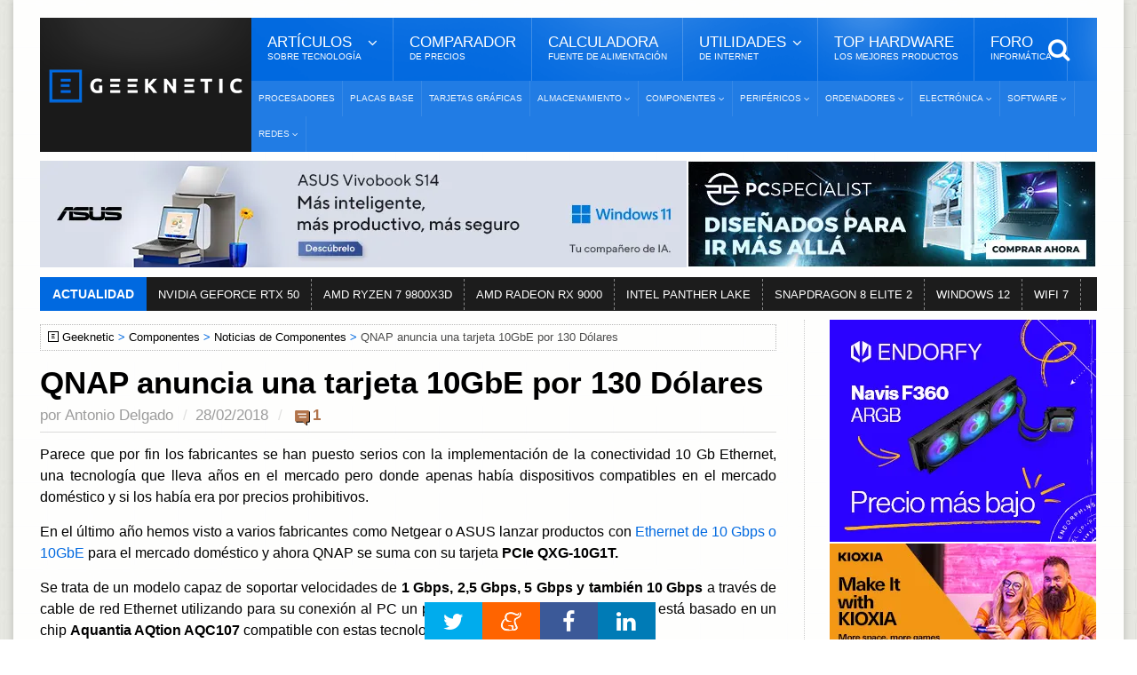

--- FILE ---
content_type: text/html; Charset=UTF-8
request_url: https://www.geeknetic.es/Noticia/13340/QNAP-anuncia-una-tarjeta-10GbE-por-130-Dolares.html
body_size: 12946
content:
<!DOCTYPE HTML>
<html lang="es">
<!-- BEGIN Html: 31,25 -->
	<!-- BEGIN head -->
	<head>
    <meta charset="UTF-8">

<title>QNAP anuncia una tarjeta 10GbE por 130 Dólares</title>
<!-- Meta Tags -->
<meta name="description" content="Parece que por fin los fabricantes se han puesto serios con la implementaci&#243;n de la conectividad 10 Gb Ethernet, una tecnolog&#237;a que lleva a&#241;os en el mercado pero donde apenas hab&#237;a dispositivos compatibles en el mercado dom&#233;stico y si los hab&#237;a era por precios prohibitivos." />
<meta name="viewport" content="width=device-width, initial-scale=1, maximum-scale=10">
<link rel="preload" href="https://acf.geeknetic.es/fonts/fontawesome-webfont.woff?v=4.7.0b" as="font" type="font/woff" crossorigin="anonymous">
<link rel="preload" href="https://acf.geeknetic.es/fonts/icomoon.ttf?unkp1wb" as="font" type="font/ttf" crossorigin="anonymous">
<!-- Favicon -->
<link rel="shortcut icon" href="https://acf.geeknetic.es/images/geeknetic-favicon.png" type="image/x-icon">
<meta name="robots" content="index,follow,max-image-preview:large, max-snippet:-1, max-video-preview:-1"><link rel="canonical" href="https://www.geeknetic.es/Noticia/13340/QNAP-anuncia-una-tarjeta-10GbE-por-130-Dolares.html">
<link rel="alternate" type="application/rss+xml" title="Geeknetic - Noticias y Reportajes" href="/feeds.asp">
<link rel="icon" type="image/png" href="https://acf.geeknetic.es/images/favicon-218.png" sizes="218x218">
<link rel="apple-touch-icon" type="image/png" href="https://acf.geeknetic.es/apple-touch-icon.png" sizes="152x152">
<link rel="alternate" hreflang="es" href="https://www.geeknetic.es/Noticia/13340/QNAP-anuncia-una-tarjeta-10GbE-por-130-Dolares.html">

<!-- Social -->
<meta property="og:title" content="QNAP anuncia una tarjeta 10GbE por 130 Dólares">
<meta property="og:url" content="https://www.geeknetic.es/Noticia/13340/QNAP-anuncia-una-tarjeta-10GbE-por-130-Dolares.html">
<meta property="og:image" content="https://acf.geeknetic.es/imagenes/noticias/13340-qnap-10gbe-muestra.jpg">
<meta property="og:image:alt" content="QNAP anuncia una tarjeta 10GbE por 130 Dólares">
<meta property="og:site_name" content="Geeknetic">
<meta property="og:description" content="Parece que por fin los fabricantes se han puesto serios con la implementaci&#243;n de la conectividad 10 Gb Ethernet, una tecnolog&#237;a que lleva a&#241;os en el mercado pero donde apenas hab&#237;a dispositivos compatibles en el mercado dom&#233;stico y si los hab&#237;a era por precios prohibitivos.">
<meta property="og:type" content="article">
<meta property="fb:app_id" content="156448894779">
<meta name="twitter:card" content="summary_large_image">
<meta name="twitter:image" content="https://acf.geeknetic.es/imagenes/noticias/13340-qnap-10gbe-muestra.jpg">
<meta name="twitter:site" content="@Geeknetic">
<meta name="twitter:title" content="QNAP anuncia una tarjeta 10GbE por 130 Dólares">
<meta name="twitter:description" content="Parece que por fin los fabricantes se han puesto serios con la implementaci&#243;n de la conectividad 10 Gb Ethernet, una tecnolog&#237;a que lleva a&#241;os en el mercado pero donde apenas hab&#237;a dispositivos compatibles en el mercado dom&#233;stico y si los hab&#237;a era por precios prohibitivos.">
<meta name="twitter:creator" content="@Geeknetic">
<meta name="application-name" content="Geeknetic">
<meta name="msapplication-tooltip" content="Noticias de tecnología, reviews, reportajes y guías de hardware, overclocking, smartphones y portátiles.">
<meta name="msapplication-starturl" content="https://www.geeknetic.es">
<meta name="mobile-web-app-capable" content="yes">
<meta name="DC.Source" content="GEEKNETIC">
<meta name="DC.Creator" content="Antonio Delgado">
<meta name="DC.Date" content="2018-02-28">
<meta name="DC.date.issued" content="2018-02-28T14:20:30+01:00">
<meta property="article:published_time" content="2018-02-28T14:20:30+01:00">
<meta property="article:section" content="Componentes">
<meta property="article:tag" content="Qnap">
<meta property="article:tag" content="Ethernet 10Gbe">

<!-- Stylesheets -->

<link type="text/css" rel="stylesheet" href="https://acf.geeknetic.es/css/cssgroup.php?fc=&v=3287" id="maincsslayer">

<!-- Scripts -->
<script defer id="headjs" src="https://acf.geeknetic.es/jscript/headjs.php?v=679&c=1"></script>
<!-- Start VWO Async SmartCode -->
<link rel="preconnect" href="https://dev.visualwebsiteoptimizer.com" />
<script type='text/javascript' id='vwoCode'>
window._vwo_code || (function() {
var account_id=1112069,
version=2.1,
settings_tolerance=2000,
hide_element='body',
hide_element_style = 'opacity:0 !important;filter:alpha(opacity=0) !important;background:none !important;transition:none !important;',
/* DO NOT EDIT BELOW THIS LINE */
f=false,w=window,d=document,v=d.querySelector('#vwoCode'),cK='_vwo_'+account_id+'_settings',cc={};try{var c=JSON.parse(localStorage.getItem('_vwo_'+account_id+'_config'));cc=c&&typeof c==='object'?c:{}}catch(e){}var stT=cc.stT==='session'?w.sessionStorage:w.localStorage;code={nonce:v&&v.nonce,library_tolerance:function(){return typeof library_tolerance!=='undefined'?library_tolerance:undefined},settings_tolerance:function(){return cc.sT||settings_tolerance},hide_element_style:function(){return'{'+(cc.hES||hide_element_style)+'}'},hide_element:function(){if(performance.getEntriesByName('first-contentful-paint')[0]){return''}return typeof cc.hE==='string'?cc.hE:hide_element},getVersion:function(){return version},finish:function(e){if(!f){f=true;var t=d.getElementById('_vis_opt_path_hides');if(t)t.parentNode.removeChild(t);if(e)(new Image).src='https://dev.visualwebsiteoptimizer.com/ee.gif?a='+account_id+e}},finished:function(){return f},addScript:function(e){var t=d.createElement('script');t.type='text/javascript';if(e.src){t.src=e.src}else{t.text=e.text}v&&t.setAttribute('nonce',v.nonce);d.getElementsByTagName('head')[0].appendChild(t)},load:function(e,t){var n=this.getSettings(),i=d.createElement('script'),r=this;t=t||{};if(n){i.textContent=n;d.getElementsByTagName('head')[0].appendChild(i);if(!w.VWO||VWO.caE){stT.removeItem(cK);r.load(e)}}else{var o=new XMLHttpRequest;o.open('GET',e,true);o.withCredentials=!t.dSC;o.responseType=t.responseType||'text';o.onload=function(){if(t.onloadCb){return t.onloadCb(o,e)}if(o.status===200||o.status===304){_vwo_code.addScript({text:o.responseText})}else{_vwo_code.finish('&e=loading_failure:'+e)}};o.onerror=function(){if(t.onerrorCb){return t.onerrorCb(e)}_vwo_code.finish('&e=loading_failure:'+e)};o.send()}},getSettings:function(){try{var e=stT.getItem(cK);if(!e){return}e=JSON.parse(e);if(Date.now()>e.e){stT.removeItem(cK);return}return e.s}catch(e){return}},init:function(){if(d.URL.indexOf('__vwo_disable__')>-1)return;var e=this.settings_tolerance();w._vwo_settings_timer=setTimeout(function(){_vwo_code.finish();stT.removeItem(cK)},e);var t;if(this.hide_element()!=='body'){t=d.createElement('style');var n=this.hide_element(),i=n?n+this.hide_element_style():'',r=d.getElementsByTagName('head')[0];t.setAttribute('id','_vis_opt_path_hides');v&&t.setAttribute('nonce',v.nonce);t.setAttribute('type','text/css');if(t.styleSheet)t.styleSheet.cssText=i;else t.appendChild(d.createTextNode(i));r.appendChild(t)}else{t=d.getElementsByTagName('head')[0];var i=d.createElement('div');i.style.cssText='z-index: 2147483647 !important;position: fixed !important;left: 0 !important;top: 0 !important;width: 100% !important;height: 100% !important;background: white !important;display: block !important;';i.setAttribute('id','_vis_opt_path_hides');i.classList.add('_vis_hide_layer');t.parentNode.insertBefore(i,t.nextSibling)}var o=window._vis_opt_url||d.URL,s='https://dev.visualwebsiteoptimizer.com/j.php?a='+account_id+'&u='+encodeURIComponent(o)+'&vn='+version;if(w.location.search.indexOf('_vwo_xhr')!==-1){this.addScript({src:s})}else{this.load(s+'&x=true')}}};w._vwo_code=code;code.init();})();
</script>
<!-- End VWO Async SmartCode -->

<script type="application/ld+json">
{
  "@context": "http://schema.org",
  "@type": "NewsArticle",
  "mainEntityOfPage":{
    "@type":"WebPage",
    "@id":"https://www.geeknetic.es/Noticia/13340/QNAP-anuncia-una-tarjeta-10GbE-por-130-Dolares.html"
  },
  "url": "https://www.geeknetic.es/Noticia/13340/QNAP-anuncia-una-tarjeta-10GbE-por-130-Dolares.html",
  "headline": "QNAP anuncia una tarjeta 10GbE por 130 Dólares",
  "image": {
    "@type": "ImageObject",
    "url": "https://acf.geeknetic.es/imagenes/noticias/13340-qnap-10gbe-muestra.jpg",
	"width": "272",
	"height": "180"
  },
  "datePublished": "2018-02-28T14:20:30+01:00",
  "dateModified": "2018-02-28T14:20:30+01:00",
  "author":{
    "@type": "Person",
    "name": "Antonio Delgado",
	"url": "/usuario/42001/adg/antonio-delgado/",
  "JobTitle": "Redactor",
  "description": "Ingeniero Informático de formación, redactor y analista de hardware en Geeknetic desde 2011. Me encanta destripar todo lo que pasa por mis manos, especialmente lo más novedoso en hardware que recibimos aquí para hacer reviews. En mi tiempo libre trasteo con impresoras 3d, drones y otros cachivaches. Para cualquier cosa aquí me tienes.",
  "sameAs": [
  "https://www.linkedin.com/in/antodelg/",
  "https://twitter.com/AntoDelG",
  "https://www.instagram.com/antodelgui/"
  ],
  "image": {
  "@type": "ImageObject",
  "url": "https://acf.geeknetic.es/images/autores/antonio.jpg",
  "caption": "Antonio Delgado"
  }
  },
   "publisher": {
    "@type": "Organization",
    "name": "Geeknetic",
    "url": "https://www.geeknetic.es/",
    "sameAs":[
            "https://www.facebook.com/Geeknetic",
            "https://twitter.com/Geeknetic",
            "https://www.youtube.com/c/Geeknetic",
            "https://telegram.me/geeknetic"
         ],
    "logo": {
      "@type": "ImageObject",
      "url": "https://www.geeknetic.es/images/geeknetic-logo.png"
    }
  },
  "description": "Parece que por fin los fabricantes se han puesto serios con la implementación de la conectividad 10 Gb Ethernet, una tecnología que lleva años en el mercado pero donde apenas había dispositivos compatibles en el mercado doméstico y si los había era por precios prohibitivos.", 
  "about": [ { "@type": "Organization", "name": "Qnap" },{ "@type": "ProductModel", "name": "Ethernet 10Gbe" },{ "@type": "Intangible", "name": "Componentes" },{ "@type": "Intangible", "name": "Routers" } ] 
}
</script>

<!-- END head -->

</head>
	<!-- BEGIN body G14-2: 39,0625 -->
	<body>

		<div id="innerbody">
<!--<p id="dat-menu-press" class="ot-menu-toggle"><i class="fa fa-bars"></i>Menú</p>-->
		<!-- BEGIN .boxed -->
		<div class="boxed active">
			
			
<!-- BEGIN .header -->
			<header class="header willfix">
                                
				<!-- BEGIN .wrapper -->
				<div class="wrapper">

					<div class="header-left">
						<div class="header-logo">
							<a href="/" class="otanimation" data-anim-object=".header-logo a.otanimation img, .header-logo a.otanimation h1" data-anim-in="flipOutX" data-anim-out="bounceIn" title="GEEKNETIC"><img src="https://acf.geeknetic.es/imgp/images/geeknetic-logo.png?f=webp" alt="GEEKNETIC" width="218" height="51" onerror="this.onerror=null;this.src='https://acf.geeknetic.es/imgp/images/geeknetic-logo.png';" fetchpriority="high"></a>
							<strong data-anim-in="fadeOutUpBig" data-anim-out="bounceIn"><i class="fa fa-home"></i> Portada</strong>
						</div>
					</div>

					<div class="header-right">
						<nav class="main-menu">
							<ul class="load-responsive" rel="Menú Principal">
								<li><span><span>Artículos <i>sobre tecnología</i></span></span>
                                	<ul class="sub-menu">	
                                        <li><a href="/reportajes/">Reportajes</a></li>
										<li><a href="/reviews/" class="sangria">Reviews</a></li>
                                        <li><a href="/guias/" class="sangria">Guías</a></li>
                                        <li><a href="/editoriales/" class="sangria">Editoriales</a></li>
                                        <li><a href="/noticias/">Noticias</a></li>
                                        <li><a href="/evento/33/chollos/">Chollos</a></li>
										<li><a href="/diccionario/">Diccionario<i>De Tecnología</i></a></li>
									</ul>
                                </li>
							  	<li><a href="/comparador-precios/" title="Comparador de Precios">Comparador<i>De Precios</i></a></li>
								<li><a href="/calculadora-fuente-alimentacion/">Calculadora<i>Fuente de Alimentación</i></a></li>
								<li><span><span>Utilidades<i>de Internet</i></span></span>
								<ul class="sub-menu">
									<li><a href="/test-de-velocidad">Test de Velocidad</a></li>
									<li><a href="/cual-es-mi-ip">Cuál es mi IP</a></li>
								</ul>
								</li>
                                
								<li><a href="/mejores-productos/">Top Hardware<i>Los Mejores Productos</i></a></li>
                                <li><a href="https://foro.geeknetic.es" target="_blank">Foro<i>Informática</i></a></li>                                
							</ul>
							<div class="search-header">
								<form action="/busqueda/" method="post">
									<input type="search" value="" placeholder="Búsqueda..." autocomplete="off" required name="b" aria-label="texto para la búsqueda" />
									<input type="submit" value="búsqueda" />
								</form>
							</div>
						</nav>
						<nav class="under-menu">
							<ul class="load-responsive" rel="Secciones">	
                            								
<li><a href="/procesadores/novedades/" class="navlink" title="Procesadores">Procesadores</a></li>
							
<li><a href="/placas-base/novedades/" class="navlink" title="Placas Base">Placas Base</a></li>
							
<li><a href="/tarjetas-graficas/novedades/" class="navlink" title="Tarjetas Gráficas">Tarjetas Gráficas</a></li>

<li><a href="/almacenamiento/novedades/" class="navlink" title="Almacenamiento"><span>Almacenamiento</span></a>
<ul>

<li><a href="/nas/novedades/" class="navlink" title="NAS">NAS</a></li>

<li><a href="/ssd/novedades/" class="navlink" title="SSDs">SSDs</a></li>

<li><a href="/hdd/novedades/" class="navlink" title="HDDs">HDDs</a></li>

<li><a href="/discos-externos/novedades/" class="navlink" title="Discos Externos">Discos Externos</a></li>

</ul>
</li>
                                
<li><a href="/componentes/novedades/" class="navlink" title="Componentes"><span>Componentes</span></a>
<ul>

<li><a href="/fuentes-alimentacion/novedades/" class="navlink" title="Fuentes de Alimentación">Fuentes de Alimentación</a></li>

<li><a href="/cajas-ordenador/novedades/" class="navlink" title="Cajas de Ordenador">Cajas de Ordenador</a></li>

<li><a href="/refrigeracion/novedades/" class="navlink" title="Refrigeración">Refrigeración</a></li>

<li><a href="/memoria-ram/novedades/" class="navlink" title="Memoria RAM">Memoria RAM</a></li>

</ul>
</li>
                                
<li><a href="/perifericos/novedades/" class="navlink" title="Periféricos"><span>Periféricos</span></a>
<ul>

<li><a href="/ratones/novedades/" class="navlink" title="Ratones">Ratones</a></li>

<li><a href="/teclados/novedades/" class="navlink" title="Teclados">Teclados</a></li>

<li><a href="/monitores/novedades/" class="navlink" title="Monitores">Monitores</a></li>

<li><a href="/impresoras-3d/novedades/" class="navlink" title="Impresoras 3D">Impresoras 3D</a></li>

<li><a href="/audio/novedades/" class="navlink" title="Audio">Audio</a></li>

<li><a href="/vr/novedades/" class="navlink" title="VR">VR</a></li>

</ul>
</li>
                                
<li><a href="/ordenadores/novedades/" class="navlink" title="Ordenadores"><span>Ordenadores</span></a>
<ul>

<li><a href="/portatiles-gaming/novedades/" class="navlink" title="Portátiles Gaming">Portátiles Gaming</a></li>

<li><a href="/portatiles/novedades/" class="navlink" title="Portátiles">Portátiles</a></li>

<li><a href="/sobremesas/novedades/" class="navlink" title="Sobremesas">Sobremesas</a></li>

<li><a href="/mini-pcs/novedades/" class="navlink" title="Mini PCs">Mini PCs</a></li>

<li><a href="/servidores/novedades/" class="navlink" title="Servidores">Servidores</a></li>

</ul>
</li>
                                
<li><a href="/electronica/novedades/" class="navlink" title="Electrónica"><span>Electrónica</span></a>
<ul>

<li><a href="/smartphones/novedades/" class="navlink" title="Smartphones">Smartphones</a></li>

<li><a href="/smartwatch/novedades/" class="navlink" title="Smartwatches">Smartwatches</a></li>

<li><a href="/fotografia/novedades/" class="navlink" title="Fotografía">Fotografía</a></li>

<li><a href="/video/novedades/" class="navlink" title="Vídeo">Vídeo</a></li>

<li><a href="/drones/novedades/" class="navlink" title="Drones">Drones</a></li>

<li><a href="/consolas/novedades/" class="navlink" title="Consolas">Consolas</a></li>

<li><a href="/tablets/novedades/" class="navlink" title="Tablets">Tablets</a></li>

</ul>
</li>
                                
<li><a href="/software/novedades/" class="navlink" title="Software"><span>Software</span></a>
<ul>

<li><a href="/sistemas-operativos/novedades/" class="navlink" title="Sistemas Operativos">Sistemas Operativos</a></li>

<li><a href="/juegos/novedades/" class="navlink" title="Juegos">Juegos</a></li>

<li><a href="/copias-de-seguridad/novedades/" class="navlink" title="Copias de Seguridad">Copias de Seguridad</a></li>

</ul>
</li>
                                
<li><a href="/redes/novedades/" class="navlink" title="Redes"><span>Redes</span></a>
<ul>

<li><a href="/routers/novedades/" class="navlink" title="Routers">Routers</a></li>

<li><a href="/internet/novedades/" class="navlink" title="Internet">Internet</a></li>

<li><a href="/seguridad-informatica/novedades/" class="navlink" title="Seguridad Informática">Seguridad Informática</a></li>

</ul>
</li>
                                
							</ul>
						</nav>
					</div>

					<div class="clear-float"></div>
					
				<!-- END .wrapper -->
				</div>
			<!-- END .header: 46,875 -->
			</header>
<div class="wrapper"><ins class="geekads" style="" data-lugar="LinkBajoMenu"></ins>
<div class="gerkin" id="headgerkin">
<ins class="geekads" style="width:728px;opacity:1;margin-right: 1px;" data-lugar="TopLeftHeader"><a href="/clic.asp?id=1376" rel="external nofollow" class="publienlace" target="_blank"><IMG onerror="this.onerror=null;this.src='https://acf.geeknetic.es/imgp/imagenes/auto/25/07/22/rlj-ess3407q325728x120js.jpg'" alt="Vivobook S14 Banner" src="https://acf.geeknetic.es/imgp/imagenes/auto/25/07/22/rlj-ess3407q325728x120js.jpg?f=webp" width=728 height=120 loading="lazy"></a></ins><ins class="geekads" style="width:460px;opacity:1;" data-lugar="TopRightHeader"><a href="/clic.asp?id=1432" rel="external nofollow" class="publienlace" target="_blank"><IMG onerror="this.onerror=null;this.src='https://acf.geeknetic.es/imgp/imagenes/auto/25/12/30/wyp-es-460x120.jpg'" alt="Mas Alla Banner" src="https://acf.geeknetic.es/imgp/imagenes/auto/25/12/30/wyp-es-460x120.jpg?f=webp" width=460 height=120 loading="lazy"></a></ins>
</div>
</div>
<!-- END HeaderAds: 78,125 -->
<div class="wrapper">
<!-- BEGIN .breaking-news -->
					<div class="breaking-news">
						<div class="breaking-title">
							Actualidad
						</div>
						<div class="breaking-block">
							<ul>
                            	
								<li><a href="/tag/rtx-50/" title="NVIDIA GEFORCE RTX 50">NVIDIA GEFORCE RTX 50</a></li>				
                                
								<li><a href="/tag/amd-ryzen-7-9800x3d/" title="AMD RYZEN 7 9800X3D">AMD RYZEN 7 9800X3D</a></li>				
                                
								<li><a href="/tag/amd-radeon-rx-9000-series/" title="AMD RADEON RX 9000">AMD RADEON RX 9000</a></li>				
                                
								<li><a href="/tag/intel-panther-lake/" title="INTEL PANTHER LAKE">INTEL PANTHER LAKE</a></li>				
                                
								<li><a href="/tag/snapdragon-8-elite-2/" title="SNAPDRAGON 8 ELITE 2">SNAPDRAGON 8 ELITE 2</a></li>				
                                
								<li><a href="/tag/windows-12/" title="WINDOWS 12">WINDOWS 12</a></li>				
                                
								<li><a href="/Guia/2236/WiFi-7-Que-Mejoras-Trae-y-Que-nos-Ofrece.html" title="WIFI 7">WIFI 7</a></li>				
                                										
							</ul>
						</div>
					<!-- END .breaking-news -->
					</div>
</div>
            
			<!-- BEGIN .content -->
			<section class="content">
				
				<!-- BEGIN .wrapper -->
				<div class="wrapper">		


					<div class="main-content has-sidebar">
					<!-- <div class="main-content has-double-sidebar"> -->
					<!-- <div class="main-content"> -->

						<!-- BEGIN .left-content -->
						<div class="left-content">
							<div class="breadcrumbs" id="breadcrumbs"><span><a href="/" class="gicon-geeknetic">Geeknetic</a></span><span><a href="/componentes/novedades/" title="Componentes">Componentes</a></span><span><a href="/componentes/noticias/" title="Noticias de Componentes">Noticias de Componentes</a></span><span>QNAP anuncia una tarjeta 10GbE por 130 Dólares</span>
</div>
<script type="application/ld+json">
    {
    "@context": "https://schema.org",
    "@type": "BreadcrumbList",
      "itemListElement": [{
        "@type": "ListItem",
        "position": 1,        
        "item": [{
			"@type": "WebPage",
			"name": "Geeknetic",
			"@id": "https://www.geeknetic.es"}]
      },{
        "@type": "ListItem",
        "position": 2,
		"item": [{
			"@type": "WebPage",
			"name": "Componentes",
			"@id": "https://www.geeknetic.es/componentes/novedades/"}]
      },{
        "@type": "ListItem",
        "position": 3,
		"item": [{
			"@type": "WebPage",
			"name": "Noticias de Componentes",
			"@id": "https://www.geeknetic.es/componentes/noticias/"}]
      },{
        "@type": "ListItem",
        "position": 4,
		"name": "QNAP anuncia una tarjeta 10GbE por 130 Dólares"
      }]
	  ,"name":"Navegaci&oacute;n"
    }
</script>

<!-- END breadcrumbs: 78,125 -->
							<article class="article-content" role="main">
								
								<div class="article-header">									
									<h1>QNAP anuncia una tarjeta 10GbE por 130 Dólares</h1>
									<span>
										<span>por <a href="Javascript: hzscroll('autordesc');">Antonio Delgado</a></span>
										<time datetime="2018-02-28 14:20:30" id="artdate" data-gkiscached="21064">28/02/2018</time>
										<span> <a href="Javascript: hzscroll('Comentarios');" class="commentCount fewcomms" id="artcoms">1</a></span>
                                        
									</span>
								</div>
								
<div class="banner" style="padding: 0px 0px 0px 0px; margin: -10px auto 15px auto; text-align:center">
<ins class="geekads" style="width:728px;height:90px;opacity:1;" data-lugar="TopNewsReviews"></ins>
</div>
<div id="parrafos">
<!-- Contenido Begin: 85,9375 -->
<P>Parece que por fin los fabricantes se han puesto serios con la implementación de la conectividad 10 Gb Ethernet, una tecnología que lleva años en el mercado pero donde apenas había dispositivos compatibles en el mercado doméstico y si los había era por precios prohibitivos.</P>
<P>En el último año hemos visto a varios fabricantes como Netgear o ASUS lanzar productos con&nbsp;<A href="/tag/ethernet-10gbe/">Ethernet de 10 Gbps o 10GbE </A>para el mercado doméstico y ahora QNAP se suma con su tarjeta <STRONG>PCIe QXG-10G1T.</STRONG></P>
<P>Se trata de un modelo capaz de soportar velocidades de <STRONG>1 Gbps, 2,5 Gbps, 5 Gbps y también 10 Gbps</STRONG> a través de cable de red Ethernet utilizando para su conexión al PC un puerto PCI Express 3.0 x4. Para ello está basado en un chip <STRONG>Aquantia&nbsp;AQtion AQC107</STRONG> compatible con estas tecnologías NBASE-T.</P>
<P><I class=lightbox-photo data-src="https://acf.geeknetic.es/imgw/imagenes/noticias/13340-qnap-10gbe-1.jpg?f=webp&amp;s=b"><IMG onerror="this.onerror=null;this.src='https://acf.geeknetic.es/imgw/imagenes/noticias/13340-qnap-10gbe-1.jpg';this.parentNode.href='https://acf.geeknetic.es/imgw/imagenes/noticias/13340-qnap-10gbe-1.jpg?s=b'" class=ls0hot alt="Geeknetic QNAP anuncia una tarjeta 10GbE por 130 Dólares 1" src="https://acf.geeknetic.es/imgw/imagenes/noticias/13340-qnap-10gbe-1.jpg?f=webp" width=829 height=404 loading="lazy"></I></P>
<P>El&nbsp;PCIe QXG-10G1T es compatible tanto con ordenadores basados en Windows y Linux como con los propios NAS de QNAP, al menos aquellos que cuentan con posibilidad de expansión a través de un puerto PCIe x4 incorporado y siempre que tengan el sistema operativo QTS de QNAP actualizado a la versión 4.3.4.0486 o superior.</P>
<P>¿Su precio? QNAP venderá este modelo <STRONG>por unos 139 Dólares,</STRONG> una cantidad bastante asequible que se queda algo por encima de los 99 Dólares del modelo de ASUS, aunque parece que todas estas tarjetas rondarán cifras cercanas a los 100-150 Dölares</P>
<!-- Contenido Finish: 85,9375 -->

<p id="finarticulo">Fin del Art&iacute;culo. &iexcl;Cu&eacute;ntanos algo en los <a href="Javascript: hzscroll('Comentarios');" class="comfinlink" title="Comenta este artículo">Comentarios</a>!</p>

</div>
							</article>	
<div class="tag-cloud-tags"><b>Temas Relacionados: </b>

<a href="/componentes/novedades/" title="">Componentes</a>

<a href="/routers/novedades/" title="">Routers</a>

<a href="/tag/qnap/" title="">Qnap</a>

<a href="/tag/ethernet-10gbe/" title="">Ethernet 10Gbe</a>

</div>
				<div id="autordesc" class="btopdotted"><img src="https://acf.geeknetic.es/imgp/images/autores/antonio.jpg?f=webp" alt="Redactor del Art&iacute;culo: Antonio Delgado" width="90" height="90" onerror="this.onerror=null;this.src=' https://acf.geeknetic.es/imgp/images/autores/antonio.jpg';">
				<h3 class="autor"><a href="/usuario/42001/adg/antonio-delgado/" title="Autor: Antonio Delgado">Antonio Delgado</a></h3>
				
				<p>Ingeniero Informático de formación, redactor y analista de hardware en Geeknetic desde 2011. Me encanta destripar todo lo que pasa por mis manos, especialmente lo más novedoso en hardware que recibimos aquí para hacer reviews. En mi tiempo libre trasteo con impresoras 3d, drones y otros cachivaches. Para cualquier cosa aquí me tienes.</p>
					 
				</div>
                
<div class="banner inn-down-banner"><ins class="geekads" style="width:728px;height:90px;opacity:1;" data-lugar="BelowNewsReviews"><a href="/clic.asp?id=1306" rel="external nofollow" class="publienlace" target="_blank"><IMG onerror="this.onerror=null;this.src='https://acf.geeknetic.es/imgp/imagenes/auto/25/01/20/x09-728x90.png'" alt="Vertex 2025 Banner" src="https://acf.geeknetic.es/imgp/imagenes/auto/25/01/20/x09-728x90.png?f=webp" width=728 height=90 loading="lazy"></a></ins></div>
<!-- BEGIN .home-block -->
                    <div class="home-block otras-noticias">
								<div class="main-title">									
									<strong class="th3">Tambi&eacute;n te puede interesar</strong>
                                    <span>Otros art&iacute;culos y noticias sobre tecnolog&iacute;a</span>
								</div>
								<div class="article-list-block">

									<div class="item">
										<div class="item-header">
											<a href="/Review/3404/FRITZ-Mesh-Set-1600-3x-Review.html" class="image-hover" title="FRITZ!Mesh Set 1600 3x Review - Review de Hardware">												
													<img src="https://acf.geeknetic.es/imgr/imagenes/auto/25/11/23/lhi-bef-fritz-mesh-set-1600.jpg?f=webp" alt="FRITZ!Mesh Set 1600 3x Review" width="272" height="180" onerror="this.onerror=null;this.src='https://acf.geeknetic.es/imgr/imagenes/auto/25/11/23/lhi-bef-fritz-mesh-set-1600.jpg'" loading="lazy">																							
												
                                                </a>											
										</div>
                                        
										<div class="item-content">
											<div class="content-category">
												 <span class="commentCount fewcomms" title="Comentarios">2</span> <span class="fecha-global">25/11/2025</span>
											</div>
											<p><a href="/Review/3404/FRITZ-Mesh-Set-1600-3x-Review.html" class="image-hover" title="FRITZ!Mesh Set 1600 3x Review">FRITZ!Mesh Set 1600 3x Review</a></p>
											
										</div>
									</div>						
									<div class="item">
										<div class="item-header">
											<a href="/Noticia/37006/ASUS-planea-fabricar-sus-propios-chips-de-memoria-para-combatir-la-crisis-de-precios-y-la-escasez-mundial.html" title="ASUS planea fabricar sus propios chips de memoria para combatir la crisis de precios y la escasez mundial">
												<!--<figure>-->
													<img src="https://acf.geeknetic.es/imgr/imagenes/auto/25/12/26/irm-asus-planea-fabricar-sus-propios-chips-de-memoria-para-combatir-la-crisis-de-precios-y-la-escasez-mu.jpg?f=webp" alt="ASUS planea fabricar sus propios chips de memoria para combatir la crisis de precios y la escasez mundial" width="272" height="180" onerror="this.onerror=null;this.src='https://acf.geeknetic.es/imgr/imagenes/auto/25/12/26/irm-asus-planea-fabricar-sus-propios-chips-de-memoria-para-combatir-la-crisis-de-precios-y-la-escasez-mu.jpg'" loading="lazy">
												<!--</figure>-->												
											</a>
										</div>
										<div class="item-content">
											<div class="content-category">
												 <span class="commentCount fewcomms" title="Comentarios">1</span><span class="fecha-global">26/12/2025</span>
											</div>
											<p><a href="/Noticia/37006/ASUS-planea-fabricar-sus-propios-chips-de-memoria-para-combatir-la-crisis-de-precios-y-la-escasez-mundial.html" title="ASUS planea fabricar sus propios chips de memoria para combatir la crisis de precios y la escasez mundial">ASUS planea fabricar sus propios chips de memoria para combatir la crisis de precios y la escasez mundial</a></p>
											
										</div>
									</div>						

									<div class="item">
										<div class="item-header">
											<a href="/Review/3450/HUAWEI-WiFi-Mesh-X3-Pro-Review.html" class="image-hover" title="HUAWEI WiFi Mesh X3 Pro Review - Review de Hardware">												
													<img src="https://acf.geeknetic.es/imgr/imagenes/auto/26/01/01/zzl-juo-huawei-wifi-mesh-x3-pro-2.jpg?f=webp" alt="HUAWEI WiFi Mesh X3 Pro Review" width="272" height="180" onerror="this.onerror=null;this.src='https://acf.geeknetic.es/imgr/imagenes/auto/26/01/01/zzl-juo-huawei-wifi-mesh-x3-pro-2.jpg'" loading="lazy">																							
												
                                                </a>											
										</div>
                                        
										<div class="item-content">
											<div class="content-category">
												 <span class="commentCount fewcomms" title="Comentarios">1</span> <span class="fecha-global">31/12/2025</span>
											</div>
											<p><a href="/Review/3450/HUAWEI-WiFi-Mesh-X3-Pro-Review.html" class="image-hover" title="HUAWEI WiFi Mesh X3 Pro Review">HUAWEI WiFi Mesh X3 Pro Review</a></p>
											
										</div>
									</div>						
									<div class="item">
										<div class="item-header">
											<a href="/Noticia/36400/ASUS-presenta-el-ROG-Rapture-GT-BE19000AI-un-router-con-IA-integrada-y-soporte-Docker-que-convierte-la-red-domestica-en-un-servidor-inteligente.html" title="ASUS presenta el ROG Rapture GT-BE19000AI, un router con IA integrada y soporte Docker que convierte la red doméstica en un servidor inteligente">
												<!--<figure>-->
													<img src="https://acf.geeknetic.es/imgr/imagenes/auto/25/10/30/zn5-asus-rog-rapture-gt-be19000ai.png?f=webp" alt="ASUS presenta el ROG Rapture GT-BE19000AI, un router con IA integrada y soporte Docker que convierte la red doméstica en un servidor inteligente" width="272" height="180" onerror="this.onerror=null;this.src='https://acf.geeknetic.es/imgr/imagenes/auto/25/10/30/zn5-asus-rog-rapture-gt-be19000ai.png'" loading="lazy">
												<!--</figure>-->												
											</a>
										</div>
										<div class="item-content">
											<div class="content-category">
												 <span class="commentCount fewcomms" title="Comentarios">1</span><span class="fecha-global">30/10/2025</span>
											</div>
											<p><a href="/Noticia/36400/ASUS-presenta-el-ROG-Rapture-GT-BE19000AI-un-router-con-IA-integrada-y-soporte-Docker-que-convierte-la-red-domestica-en-un-servidor-inteligente.html" title="ASUS presenta el ROG Rapture GT-BE19000AI, un router con IA integrada y soporte Docker que convierte la red doméstica en un servidor inteligente">ASUS presenta el ROG Rapture GT-BE19000AI, un router con IA integrada y soporte Docker que convierte la red doméstica en un servidor inteligente</a></p>
											
										</div>
									</div>						
									<div class="item">
										<div class="item-header">
											<a href="/Noticia/37050/La-DDR5-se-encarece-de-nuevo-y-2026-podria-traer-otra-subida-de-hasta-el-45-por-ciento-por-la-presion-de-la-IA-y-la-demanda-de-servidores.html" title="La DDR5 se encarece de nuevo y 2026 podría traer otra subida de hasta el 45 por ciento por la presión de la IA y la demanda de servidores">
												<!--<figure>-->
													<img src="https://acf.geeknetic.es/imgr/imagenes/auto/2025/12/30/8ap-memoria-ram-mas-cara.jpg?f=webp" alt="La DDR5 se encarece de nuevo y 2026 podría traer otra subida de hasta el 45 por ciento por la presión de la IA y la demanda de servidores" width="272" height="180" onerror="this.onerror=null;this.src='https://acf.geeknetic.es/imgr/imagenes/auto/2025/12/30/8ap-memoria-ram-mas-cara.jpg'" loading="lazy">
												<!--</figure>-->												
											</a>
										</div>
										<div class="item-content">
											<div class="content-category">
												 <span class="commentCount fewcomms" title="Comentarios">...</span><span class="fecha-global">30/12/2025</span>
											</div>
											<p><a href="/Noticia/37050/La-DDR5-se-encarece-de-nuevo-y-2026-podria-traer-otra-subida-de-hasta-el-45-por-ciento-por-la-presion-de-la-IA-y-la-demanda-de-servidores.html" title="La DDR5 se encarece de nuevo y 2026 podría traer otra subida de hasta el 45 por ciento por la presión de la IA y la demanda de servidores">La DDR5 se encarece de nuevo y 2026 podría traer otra subida de hasta el 45 por ciento por la presión de la IA y la demanda de servidores</a></p>
											
										</div>
									</div>						

									<div class="item">
										<div class="item-header">
											<a href="/Review/3421/GSkill-G5-Neo-F5-6000R3036G16GQ4-G5N-Review.html" class="image-hover" title="G.Skill G5 Neo F5-6000R3036G16GQ4-G5N Review - Review de Hardware">												
													<img src="https://acf.geeknetic.es/imgr/imagenes/auto/25/12/04/4qi-avk-gskill-g5-neo-f5-6000r3036g16gq4-g5n.jpg?f=webp" alt="G.Skill G5 Neo F5-6000R3036G16GQ4-G5N Review" width="272" height="180" onerror="this.onerror=null;this.src='https://acf.geeknetic.es/imgr/imagenes/auto/25/12/04/4qi-avk-gskill-g5-neo-f5-6000r3036g16gq4-g5n.jpg'" loading="lazy">																							
												
                                                </a>											
										</div>
                                        
										<div class="item-content">
											<div class="content-category">
												 <span class="commentCount fewcomms" title="Comentarios">...</span> <span class="fecha-global">04/12/2025</span>
											</div>
											<p><a href="/Review/3421/GSkill-G5-Neo-F5-6000R3036G16GQ4-G5N-Review.html" class="image-hover" title="G.Skill G5 Neo F5-6000R3036G16GQ4-G5N Review">G.Skill G5 Neo F5-6000R3036G16GQ4-G5N Review</a></p>
											
										</div>
									</div>						

								<!-- END .article-list-block -->
								</div>		
								
                                
						
							<!-- END .home-block -->
							</div>
							<div class="comment-list" id="Comentarios">								
                                <div id="BComentarios"></div>                                                         
								<!--<script defer>loadcomments('IdNoticia=13340','BComentarios');</script>-->
                                <div id="commnormalform" class="writecomment"><div class="main-title">
								<script>var commentInitiator = "IdNoticia=13340";</script>
    <strong>Comentarios y opiniones sobre: QNAP anuncia una tarjeta 10GbE por 130 Dólares</strong>
    <span>&iquest;Qu&eacute; opinas? &iquest;Alguna pregunta?</span>
</div></div>
								<!--<script defer>cargarFormComentarios('IdNoticia=13340','commnormalform');</script>-->	                             
							</div>
							
						
<!-- 156,25 -->                        

						<div class="gerkin" style="padding: 0px 0px 0px 0px; margin: 15px auto 0px auto; text-align:center">
<ins class="geekads" style="width:728px;height:90px;opacity:1;" data-lugar="FooterTop"></ins>
</div>
						
                        <!-- END .left-content -->
						</div>

						
						<!-- BEGIN #sidebar --><!-- IdCat: 0 -->
<aside id="sidebar">
                        	<div class="widget rightbanner">
										<ins class="geekads" style="width:300px;height:250px;opacity:1;" data-lugar="RightMenuTop1"><a href="/clic.asp?id=1309" rel="external nofollow" class="publienlace" target="_blank"><IMG onerror="this.onerror=null;this.src='https://acf.geeknetic.es/imgp/imagenes/auto/25/01/29/8u0-300x250-1.png'" alt="NAVIS F360 Banner" src="https://acf.geeknetic.es/imgp/imagenes/auto/25/01/29/8u0-300x250-1.png?f=webp" width=300 height=250 loading="lazy"></a></ins><ins class="geekads" style="width:300px;height:250px;opacity:1;" data-lugar="RightMenuTop2"><a href="/clic.asp?id=1417" rel="external nofollow" class="publienlace" target="_blank"><IMG onerror="this.onerror=null;this.src='https://acf.geeknetic.es/imgp/imagenes/auto/25/11/21/cgh-kioxiamiwkportableg2ssdgamerv1300x250pxes.jpg'" alt="MwK Portable G2 Q4 2025 Banner" src="https://acf.geeknetic.es/imgp/imagenes/auto/25/11/21/cgh-kioxiamiwkportableg2ssdgamerv1300x250pxes.jpg?f=webp" width=300 height=250 loading="lazy"></a></ins><ins class="geekads" style="" data-lugar="RightMenuTop3"></ins>
							</div>
							<!-- Sidebar Begin: 195,3125 -->
                     <!-- Cargado en Cache -->
							<div class="widget">
								<strong class="th3">Top Reviews</strong>
								<div class="article-block">
                                	<div class="item"><div class="item-content"><a href="/Review/3431/Arctic-pasta-termica-MX-7-Review.html" title="Arctic pasta térmica MX-7 Review">Arctic pasta térmica MX-7 Review</a></div></div><div class="item"><div class="item-content"><a href="/Review/3432/Corsair-SSD-MP700-PRO-XT-2TB-Review.html" title="Corsair SSD MP700 PRO XT 2TB Review">Corsair SSD MP700 PRO XT 2TB Review</a></div></div><div class="item"><div class="item-content"><a href="/Review/3412/Cooler-Master-QUBE-540-Review.html" title="Cooler Master QUBE 540 Review">Cooler Master QUBE 540 Review</a></div></div><div class="item"><div class="item-content"><a href="/Review/2324/AMD-Ryzen-7-5700X.html" title="AMD Ryzen 7 5700X ">AMD Ryzen 7 5700X </a></div></div><div class="item"><div class="item-content"><a href="/Editorial/3398/Las-Camaras-con-Doble-Lente-de-Tapo-permiten-una-vision-amplia-y-detallada-en-el-mismo-dispositivo.html" title="Las Cámaras con Doble Lente de Tapo permiten una visión amplia y detallada en el mismo dispositivo">Las Cámaras con Doble Lente de Tapo permiten una visión amplia y detallada en el mismo dispositivo</a></div></div><div class="item"><div class="item-content"><a href="/Review/2095/AMD-Ryzen-7-5700G-Review.html" title="AMD Ryzen 7 5700G Review">AMD Ryzen 7 5700G Review</a></div></div><div class="item"><div class="item-content"><a href="/Review/3433/HYTE-X50-Review.html" title="HYTE X50 Review">HYTE X50 Review</a></div></div><div class="item"><div class="item-content"><a href="/Review/3411/Fractal-Design-Epoch-XL-RGB-Review.html" title="Fractal Design Epoch XL RGB Review">Fractal Design Epoch XL RGB Review</a></div></div><div class="item"><div class="item-content"><a href="/Review/3426/ENDORFY-Vero-L6-750W-Review.html" title="ENDORFY Vero L6 750W Review">ENDORFY Vero L6 750W Review</a></div></div><div class="item"><div class="item-content"><a href="/Editorial/1615/Procesadores-AMD-Ryzen-de-3a-Generacion-Todos-los-detalles-al-descubierto.html" title="Procesadores AMD Ryzen de 3ª Generación: Todos los detalles al descubierto">Procesadores AMD Ryzen de 3ª Generación: Todos los detalles al descubierto</a></div></div>
								</div>
							</div>
							
                           <div class="widget rightbanner">
							<ins class="geekads" style="width:300px;height:250px;opacity:1;" data-lugar="RightMenuMiddle"></ins>
							</div>
                            
<div class="widget">
								<strong class="th3">Top Guías</strong>
								<div class="article-block">
									<div class="item"><div class="item-content"><a href="/Guia/3441/Como-desbloquear-el-nuevo-driver-NVMe-de-Windows-11-para-aumentar-el-rendimiento-de-tu-SSD.html" title="Cómo desbloquear el nuevo driver NVMe de Windows 11 para aumentar el rendimiento de tu SSD">Cómo desbloquear el nuevo driver NVMe de Windows 11 para aumentar el rendimiento de tu SSD</a></div></div><div class="item"><div class="item-content"><a href="/Guia/3427/Primeras-impresiones-de-Zorin-OS-el-Linux-para-dejar-atras-Windows-10-y-11.html" title="Primeras impresiones de Zorin OS, el Linux para dejar atrás Windows 10 y 11">Primeras impresiones de Zorin OS, el Linux para dejar atrás Windows 10 y 11</a></div></div><div class="item"><div class="item-content"><a href="/Noticia/12866/Claves-de-Windows-10-para-instalar-en-cualquier-PC.html" title="Claves de Windows 10 para instalar en cualquier PC">Claves de Windows 10 para instalar en cualquier PC</a></div></div><div class="item"><div class="item-content"><a href="/Guia/3434/ChatGPT-Images-vs-Nano-Banana-Pro-los-dos-modelos-de-generacion-y-edicion-de-imagenes-frente-a-frente.html" title="ChatGPT Images vs. Nano Banana Pro: los dos modelos de generación y edición de imágenes frente a frente">ChatGPT Images vs. Nano Banana Pro: los dos modelos de generación y edición de imágenes frente a frente</a></div></div><div class="item"><div class="item-content"><a href="/Guia/3425/Todo-sobre-las-Valve-Steam-Frame-caracteristicas-y-funciones-de-este-nuevo-visor-VR.html" title="Todo sobre las Valve Steam Frame, características y funciones de este nuevo visor VR">Todo sobre las Valve Steam Frame, características y funciones de este nuevo visor VR</a></div></div><div class="item"><div class="item-content"><a href="/Guia/3414/Los-10-Mejores-Portatiles-Gaming.html" title="Los 10 Mejores Portátiles Gaming">Los 10 Mejores Portátiles Gaming</a></div></div><div class="item"><div class="item-content"><a href="/Guia/2602/Simbolo-diametro-y-como-escribirlo-con-el-teclado.html" title="Símbolo diámetro ø y Ø: cómo escribirlo con el teclado">Símbolo diámetro ø y Ø: cómo escribirlo con el teclado</a></div></div><div class="item"><div class="item-content"><a href="/Guia/3436/Los-10-Mejores-Disipadores-Calidad-Precio.html" title="Los 10 Mejores Disipadores Calidad-Precio">Los 10 Mejores Disipadores Calidad-Precio</a></div></div><div class="item"><div class="item-content"><a href="/Guia/2946/Como-poner-elevado-a-2-con-en-el-teclado.html" title="Cómo poner elevado a 2 (²) con en el teclado ">Cómo poner elevado a 2 (²) con en el teclado </a></div></div><div class="item"><div class="item-content"><a href="/Guia/3423/Probamos-Proton-Sheets-la-alternativa-a-Microsoft-Excel-y-Google-Sheets-centrada-en-la-privacidad.html" title="Probamos Proton Sheets, la alternativa a Microsoft Excel y Google Sheets centrada en la privacidad">Probamos Proton Sheets, la alternativa a Microsoft Excel y Google Sheets centrada en la privacidad</a></div></div>
								</div>
							</div>
							
							<!-- Sidebar Middle: 195,3125 -->

							<div class="sidebar-fixed">
								<!-- paginacion para articulos largos -->			
                                         				
								<div class="widget rightbanner">									
									<ins class="geekads" style="width:300px;height:250px;opacity:1;" data-lugar="RightMenuFloating"></ins>
								</div>

							</div>

						<!-- END #sidebar -->
						</aside>
<!-- Sidebar End: 203,125 -->
<!-- 203,125 -->

					</div>
					
				<!-- END .wrapper -->
				</div>
				
			<!-- BEGIN .content -->
			</section>
			
			<!-- BEGIN .footer -->
<footer class="footer">
				
				<!-- BEGIN .wrapper -->
				<div class="wrapper">

					<div class="footer-widgets">

						<!-- BEGIN .widget -->
						<div class="widget">
							<strong class="th3">GEEKNETIC</strong>
							<div class="socialize-widget">								
								<ul class="list-group">
								  <li><a href="/sobre-geeknetic/" title="Sobre GEEKNETIC">Sobre GEEKNETIC</a></li>
									<li><a href="/terminos-legales/" title="Tï¿½rminos y Condiciones">Términos y Condiciones</a></li>
									<li><a href="/preguntas-frecuentes/" title="Preguntas Frecuentes - F.A.Q">Preguntas Frecuentes - F.A.Q</a></li>
                                    <li><a href="/sobre-geeknetic/#contacto" title="Contacto">Contacto</a></li>
                                    <li><img src="https://acf.geeknetic.es/imgp/images/eha-geeknetic.png?f=webp" alt="European Hardware Association" width="236" height="90" onerror="this.onerror=null;this.src='https://acf.geeknetic.es/imgp/images/eha-geeknetic.png';" loading="lazy"> </li>
                                                 <li>
                                    <select id="colormodeselector" onchange="Javascript: changeColorMode(this);">
                                    <option selected disabled hidden>Modo Oscuro</option>
                                    <option value="3" title="El modo dependerá de tu sistema operativo.">Automático</option>
                                    <option value="1" title="Permanecerá oscuro para siempre.">Forzar Modo Oscuro</option>
                                    <option value="2" title="Permancerá claro para siempre.">Forzar Modo Claro</option>
                                    </select>
                                    </li>
      								</ul>
							</div>
						<!-- END .widget -->
						</div>
						

						<!-- BEGIN .widget -->						
						<div class="widget">
							<strong class="th3">Artículos Destacados</strong>
							<div class="socialize-widget">								
								<ul class="list-group">								  	
                                   <!-- 85696,85733,85513,72964,85367,31041,85746,85512,85651,24342,85818,85662,20559,85765,85644,85515,76449,85767,81284,85603,0 -->
									<li><a href="/Guia/1893/Como-hacer-captura-de-pantalla-en-Windows-10.html" title="Cómo hacer captura de pantalla en Windows 10">Cómo hacer captura de pantalla en Windows 10</a></li>
									
									<li><a href="/Noticia/12759/Descargar-e-Instalar-Windows-10-gratis.html" title="Descargar e Instalar Windows 10 gratis">Descargar e Instalar Windows 10 gratis</a></li>
									
									<li><a href="/Guia/1796/Juegos-Baratos-de-la-Nintendo-Switch-Como-Conseguirlos.html" title="Juegos Baratos de la Nintendo Switch, ¿Cómo Conseguirlos?">Juegos Baratos de la Nintendo Switch, ¿Cómo Conseguirlos?</a></li>
									
									<li><a href="/Noticia/17411/Como-usar-VirtualBox-para-crear-una-maquina-virtual.html" title="Cómo usar VirtualBox para crear una máquina virtual">Cómo usar VirtualBox para crear una máquina virtual</a></li>
									
									<li><a href="/Guia/2450/QLED-vs-OLED-Cual-es-Mejor-y-en-Que-se-Diferencian.html" title="QLED vs OLED: ¿Cuál es Mejor y en Qué se Diferencian?">QLED vs OLED: ¿Cuál es Mejor y en Qué se Diferencian?</a></li>
									
									<li><a href="/Guia/2060/Los-10-Mejores-Benchmarks-para-GPU.html" title="Los 10 Mejores Benchmarks para GPU">Los 10 Mejores Benchmarks para GPU</a></li>
									                    
                                    
								</ul>
							</div>
						<!-- END .widget -->
						</div>
						<!-- BEGIN .widget -->
						<div class="widget" style="background: red;">
							
								<strong class="th3">Síguenos</strong>
							
                            
                            <div class="socialize-widget">								
								<ul class="list-group" id="footerfollow">
                                <!--<li><a href="https://foro.geeknetic.es" target="_blank" title="Foro de GEEKNETIC"><i class="fa fa-comment"></i>Foro</a></li>
                                		<li><a href="https://feeds.feedburner.com/geeknetic/" target="_blank" title="Suscríbete a las noticias RSS de GEEKNETIC"><i class="fa fa-rss"></i>RSS</a></li>-->
							<li><a href="https://www.facebook.com/Geeknetic" target="_blank" title="Sigue GEEKNETIC en Facebook"><i class="fa fa-facebook"></i>Facebook</a></li>
							<li><a href="https://twitter.com/Geeknetic" target="_blank" title="Sigue GEEKNETIC en Twitter"><i class="fa fa-twitter"></i>Twitter</a></li>						
							<li><a href="https://www.youtube.com/c/Geeknetic" target="_blank" title="Sigue GEEKNETIC en Youtube"><i class="fa fa-youtube"></i>YouTube</a></li>
							<li><a href="https://telegram.me/geeknetic" target="_blank" title="Sigue GEEKNETIC en Telegram"><i class="fa fa-telegram"></i>Telegram</a></li>
							<li><i class="fa fa-envelope"></i>Novedades diarias por email
									
								<div class="subscribe-feed">
										<p class="sub-email">
											<input type="email" value="" placeholder="Escribe aquí tu email." name="email" class="email" id="newsmailform">
											<a class="button aweber-submit" href="Javascript: newsemail();">SUSCRIBIR</a>
										</p>
								</div>								
							</li>							
							</ul>
							</div>
							
						<!-- END .widget -->
						</div>
					</div>
					
				<!-- END .wrapper -->
				</div>

				<div class="footer-copyright">
					<!-- BEGIN .wrapper -->
					<div class="wrapper">
						<p class="right">Un sitio web de <strong>Parsec Media S.L.</strong></p>
						<p>&copy; <strong>GEEKNETIC</strong> 2002-2026 Todos los derechos reservados. <span style="margin-left: 100px;">Descrubre <a href="https://pronetic.geeknetic.es" target="_blank" title="Pronetic">PRONETIC</a>, nuestra web de tecnología para profesionales IT y negocios.</span></p>
					<!-- END .wrapper -->
					</div>
				</div>
				
			<!-- END .footer -->
            </footer>
            <div id="gototop" style=""><i class="fa fa-chevron-circle-up"></i></div>
<!-- Twitter conversion tracking base code -->
<script>
!function(e,t,n,s,u,a){e.twq||(s=e.twq=function(){s.exe?s.exe.apply(s,arguments):s.queue.push(arguments);
},s.version='1.1',s.queue=[],u=t.createElement(n),u.async=!0,u.src='https://static.ads-twitter.com/uwt.js',
a=t.getElementsByTagName(n)[0],a.parentNode.insertBefore(u,a))}(window,document,'script');
twq('config','oa5kb');
</script>
<!-- End Twitter conversion tracking base code -->
			
		<!-- END .boxed -->
		</div>

				<!-- Scripts -->
		
        <script defer src="https://acf.geeknetic.es/jscript/auto-tagger.min.js?tag=geeknetic06-21&locale=ES&overwrite=1"></script>   


<script>

	var fecharender = '2026-01-03 22:08:42';	
	var adlugarlive=[];adlugarlive['TopLeftHeader']=1376;adlugarlive['TopRightHeader']=1432;adlugarlive['BelowNewsReviews']=1306;adlugarlive['RightMenuTop1']=1309;adlugarlive['RightMenuTop2']=1417;
</script>
		<!-- 234,375 -->
                      
        <ins class="geekads" style="display:none" data-lugar="WebSkin" id="webskinhelper"></ins><!-- Ha entrado al sharefloat 21064 -->

<!-- Ha entrado al sharefloat 1 -->
<div class="share-article-float noskinclic">
<a href="/sharelink/21064/3/" class="share-body ot-twitter" target="_blank" title="Comparte este artículo en Twitter" rel="nofollow"><i class="fa fa-twitter"></i></a>
<a href="/sharelink/21064/2/" class="share-body ot-meneame" target="_blank" title="Comparte este artículo en Meneame" rel="nofollow"><i class="fa my-meneame"><img src="https://acf.geeknetic.es/imgp/images/meneame.png?f=webp" alt="Compartir en Meneame" onerror="this.onerror=null;this.src='https://acf.geeknetic.es/images/meneame.png'" width="27" height="25"></i></a>
<a href="/sharelink/21064/1/" class="share-body ot-facebook" target="_blank" title="Comparte este artículo en Facebook" rel="nofollow"><i class="fa fa-facebook"></i></a>
<a href="/sharelink/21064/4/" class="share-body ot-linkedin" target="_blank" title="Comparte este artículo en LinkedIn" rel="nofollow"><i class="fa fa-linkedin"></i></a>
</div>

</div>

	<!-- END body -->
	</body>
<!-- END html -->
</html>


--- FILE ---
content_type: text/html; charset=UTF-8
request_url: https://www.googletagmanager.com/ns.html?id=GTM-W3CH958
body_size: 66
content:
<!DOCTYPE html>


<html lang=en>
<head>
  <meta charset=utf-8>
  <title>ns</title>
</head>
<body>
  

  

  
  

  

  

  

  

  

  

  

  

  

  

  

  

  

  







































<img height="1" width="1" style="border-style:none;" alt="" src="//www.googleadservices.com/pagead/conversion/17335024224/?url=https%3A%2F%2Fwww.geeknetic.es%2FNoticia%2F13340%2FQNAP-anuncia-una-tarjeta-10GbE-por-130-Dolares.html&amp;guid=ON&amp;script=0&amp;data="/>













































</body></html>


--- FILE ---
content_type: text/html; Charset=UTF-8
request_url: https://www.geeknetic.es/ajax/artdata.asp?c=21064&_=1767474523142
body_size: -78
content:

{"F":"28/02/2018","C":"1","FM":"Actualizado: "}


--- FILE ---
content_type: text/html; Charset=UTF-8
request_url: https://www.geeknetic.es/ajax/renderads.asp?f=2026-01-03%2022:08:42&_=1767474523143
body_size: -119
content:
{"df":"0"}

--- FILE ---
content_type: text/javascript;charset=UTF-8
request_url: https://acf.geeknetic.es/jscript/headjs.php?v=679&c=1
body_size: 90674
content:
var isMobile = 0;
/*jquery-latest.min.js*/
/*! jQuery v3.4.1 | (c) JS Foundation and other contributors | jquery.org/license */
!function(e,t){"use strict";"object"==typeof module&&"object"==typeof module.exports?module.exports=e.document?t(e,!0):function(e){if(!e.document)throw new Error("jQuery requires a window with a document");return t(e)}:t(e)}("undefined"!=typeof window?window:this,function(C,e){"use strict";var t=[],E=C.document,r=Object.getPrototypeOf,s=t.slice,g=t.concat,u=t.push,i=t.indexOf,n={},o=n.toString,v=n.hasOwnProperty,a=v.toString,l=a.call(Object),y={},m=function(e){return"function"==typeof e&&"number"!=typeof e.nodeType},x=function(e){return null!=e&&e===e.window},c={type:!0,src:!0,nonce:!0,noModule:!0};function b(e,t,n){var r,i,o=(n=n||E).createElement("script");if(o.text=e,t)for(r in c)(i=t[r]||t.getAttribute&&t.getAttribute(r))&&o.setAttribute(r,i);n.head.appendChild(o).parentNode.removeChild(o)}function w(e){return null==e?e+"":"object"==typeof e||"function"==typeof e?n[o.call(e)]||"object":typeof e}var f="3.4.1",k=function(e,t){return new k.fn.init(e,t)},p=/^[\s\uFEFF\xA0]+|[\s\uFEFF\xA0]+$/g;function d(e){var t=!!e&&"length"in e&&e.length,n=w(e);return!m(e)&&!x(e)&&("array"===n||0===t||"number"==typeof t&&0<t&&t-1 in e)}k.fn=k.prototype={jquery:f,constructor:k,length:0,toArray:function(){return s.call(this)},get:function(e){return null==e?s.call(this):e<0?this[e+this.length]:this[e]},pushStack:function(e){var t=k.merge(this.constructor(),e);return t.prevObject=this,t},each:function(e){return k.each(this,e)},map:function(n){return this.pushStack(k.map(this,function(e,t){return n.call(e,t,e)}))},slice:function(){return this.pushStack(s.apply(this,arguments))},first:function(){return this.eq(0)},last:function(){return this.eq(-1)},eq:function(e){var t=this.length,n=+e+(e<0?t:0);return this.pushStack(0<=n&&n<t?[this[n]]:[])},end:function(){return this.prevObject||this.constructor()},push:u,sort:t.sort,splice:t.splice},k.extend=k.fn.extend=function(){var e,t,n,r,i,o,a=arguments[0]||{},s=1,u=arguments.length,l=!1;for("boolean"==typeof a&&(l=a,a=arguments[s]||{},s++),"object"==typeof a||m(a)||(a={}),s===u&&(a=this,s--);s<u;s++)if(null!=(e=arguments[s]))for(t in e)r=e[t],"__proto__"!==t&&a!==r&&(l&&r&&(k.isPlainObject(r)||(i=Array.isArray(r)))?(n=a[t],o=i&&!Array.isArray(n)?[]:i||k.isPlainObject(n)?n:{},i=!1,a[t]=k.extend(l,o,r)):void 0!==r&&(a[t]=r));return a},k.extend({expando:"jQuery"+(f+Math.random()).replace(/\D/g,""),isReady:!0,error:function(e){throw new Error(e)},noop:function(){},isPlainObject:function(e){var t,n;return!(!e||"[object Object]"!==o.call(e))&&(!(t=r(e))||"function"==typeof(n=v.call(t,"constructor")&&t.constructor)&&a.call(n)===l)},isEmptyObject:function(e){var t;for(t in e)return!1;return!0},globalEval:function(e,t){b(e,{nonce:t&&t.nonce})},each:function(e,t){var n,r=0;if(d(e)){for(n=e.length;r<n;r++)if(!1===t.call(e[r],r,e[r]))break}else for(r in e)if(!1===t.call(e[r],r,e[r]))break;return e},trim:function(e){return null==e?"":(e+"").replace(p,"")},makeArray:function(e,t){var n=t||[];return null!=e&&(d(Object(e))?k.merge(n,"string"==typeof e?[e]:e):u.call(n,e)),n},inArray:function(e,t,n){return null==t?-1:i.call(t,e,n)},merge:function(e,t){for(var n=+t.length,r=0,i=e.length;r<n;r++)e[i++]=t[r];return e.length=i,e},grep:function(e,t,n){for(var r=[],i=0,o=e.length,a=!n;i<o;i++)!t(e[i],i)!==a&&r.push(e[i]);return r},map:function(e,t,n){var r,i,o=0,a=[];if(d(e))for(r=e.length;o<r;o++)null!=(i=t(e[o],o,n))&&a.push(i);else for(o in e)null!=(i=t(e[o],o,n))&&a.push(i);return g.apply([],a)},guid:1,support:y}),"function"==typeof Symbol&&(k.fn[Symbol.iterator]=t[Symbol.iterator]),k.each("Boolean Number String Function Array Date RegExp Object Error Symbol".split(" "),function(e,t){n["[object "+t+"]"]=t.toLowerCase()});var h=function(n){var e,d,b,o,i,h,f,g,w,u,l,T,C,a,E,v,s,c,y,k="sizzle"+1*new Date,m=n.document,S=0,r=0,p=ue(),x=ue(),N=ue(),A=ue(),D=function(e,t){return e===t&&(l=!0),0},j={}.hasOwnProperty,t=[],q=t.pop,L=t.push,H=t.push,O=t.slice,P=function(e,t){for(var n=0,r=e.length;n<r;n++)if(e[n]===t)return n;return-1},R="checked|selected|async|autofocus|controls|defer|disabled|hidden|ismap|loop|multiple|open|readonly|required|scoped",M="[\\x20\\t\\r\\n\\f]",I="(?:\\\\.|[\\w-]|[^\0-\\xa0])+",W="\\["+M+"*("+I+")(?:"+M+"*([*^$|!~]?=)"+M+"*(?:'((?:\\\\.|[^\\\\'])*)'|\"((?:\\\\.|[^\\\\\"])*)\"|("+I+"))|)"+M+"*\\]",$=":("+I+")(?:\\((('((?:\\\\.|[^\\\\'])*)'|\"((?:\\\\.|[^\\\\\"])*)\")|((?:\\\\.|[^\\\\()[\\]]|"+W+")*)|.*)\\)|)",F=new RegExp(M+"+","g"),B=new RegExp("^"+M+"+|((?:^|[^\\\\])(?:\\\\.)*)"+M+"+$","g"),_=new RegExp("^"+M+"*,"+M+"*"),z=new RegExp("^"+M+"*([>+~]|"+M+")"+M+"*"),U=new RegExp(M+"|>"),X=new RegExp($),V=new RegExp("^"+I+"$"),G={ID:new RegExp("^#("+I+")"),CLASS:new RegExp("^\\.("+I+")"),TAG:new RegExp("^("+I+"|[*])"),ATTR:new RegExp("^"+W),PSEUDO:new RegExp("^"+$),CHILD:new RegExp("^:(only|first|last|nth|nth-last)-(child|of-type)(?:\\("+M+"*(even|odd|(([+-]|)(\\d*)n|)"+M+"*(?:([+-]|)"+M+"*(\\d+)|))"+M+"*\\)|)","i"),bool:new RegExp("^(?:"+R+")$","i"),needsContext:new RegExp("^"+M+"*[>+~]|:(even|odd|eq|gt|lt|nth|first|last)(?:\\("+M+"*((?:-\\d)?\\d*)"+M+"*\\)|)(?=[^-]|$)","i")},Y=/HTML$/i,Q=/^(?:input|select|textarea|button)$/i,J=/^h\d$/i,K=/^[^{]+\{\s*\[native \w/,Z=/^(?:#([\w-]+)|(\w+)|\.([\w-]+))$/,ee=/[+~]/,te=new RegExp("\\\\([\\da-f]{1,6}"+M+"?|("+M+")|.)","ig"),ne=function(e,t,n){var r="0x"+t-65536;return r!=r||n?t:r<0?String.fromCharCode(r+65536):String.fromCharCode(r>>10|55296,1023&r|56320)},re=/([\0-\x1f\x7f]|^-?\d)|^-$|[^\0-\x1f\x7f-\uFFFF\w-]/g,ie=function(e,t){return t?"\0"===e?"\ufffd":e.slice(0,-1)+"\\"+e.charCodeAt(e.length-1).toString(16)+" ":"\\"+e},oe=function(){T()},ae=be(function(e){return!0===e.disabled&&"fieldset"===e.nodeName.toLowerCase()},{dir:"parentNode",next:"legend"});try{H.apply(t=O.call(m.childNodes),m.childNodes),t[m.childNodes.length].nodeType}catch(e){H={apply:t.length?function(e,t){L.apply(e,O.call(t))}:function(e,t){var n=e.length,r=0;while(e[n++]=t[r++]);e.length=n-1}}}function se(t,e,n,r){var i,o,a,s,u,l,c,f=e&&e.ownerDocument,p=e?e.nodeType:9;if(n=n||[],"string"!=typeof t||!t||1!==p&&9!==p&&11!==p)return n;if(!r&&((e?e.ownerDocument||e:m)!==C&&T(e),e=e||C,E)){if(11!==p&&(u=Z.exec(t)))if(i=u[1]){if(9===p){if(!(a=e.getElementById(i)))return n;if(a.id===i)return n.push(a),n}else if(f&&(a=f.getElementById(i))&&y(e,a)&&a.id===i)return n.push(a),n}else{if(u[2])return H.apply(n,e.getElementsByTagName(t)),n;if((i=u[3])&&d.getElementsByClassName&&e.getElementsByClassName)return H.apply(n,e.getElementsByClassName(i)),n}if(d.qsa&&!A[t+" "]&&(!v||!v.test(t))&&(1!==p||"object"!==e.nodeName.toLowerCase())){if(c=t,f=e,1===p&&U.test(t)){(s=e.getAttribute("id"))?s=s.replace(re,ie):e.setAttribute("id",s=k),o=(l=h(t)).length;while(o--)l[o]="#"+s+" "+xe(l[o]);c=l.join(","),f=ee.test(t)&&ye(e.parentNode)||e}try{return H.apply(n,f.querySelectorAll(c)),n}catch(e){A(t,!0)}finally{s===k&&e.removeAttribute("id")}}}return g(t.replace(B,"$1"),e,n,r)}function ue(){var r=[];return function e(t,n){return r.push(t+" ")>b.cacheLength&&delete e[r.shift()],e[t+" "]=n}}function le(e){return e[k]=!0,e}function ce(e){var t=C.createElement("fieldset");try{return!!e(t)}catch(e){return!1}finally{t.parentNode&&t.parentNode.removeChild(t),t=null}}function fe(e,t){var n=e.split("|"),r=n.length;while(r--)b.attrHandle[n[r]]=t}function pe(e,t){var n=t&&e,r=n&&1===e.nodeType&&1===t.nodeType&&e.sourceIndex-t.sourceIndex;if(r)return r;if(n)while(n=n.nextSibling)if(n===t)return-1;return e?1:-1}function de(t){return function(e){return"input"===e.nodeName.toLowerCase()&&e.type===t}}function he(n){return function(e){var t=e.nodeName.toLowerCase();return("input"===t||"button"===t)&&e.type===n}}function ge(t){return function(e){return"form"in e?e.parentNode&&!1===e.disabled?"label"in e?"label"in e.parentNode?e.parentNode.disabled===t:e.disabled===t:e.isDisabled===t||e.isDisabled!==!t&&ae(e)===t:e.disabled===t:"label"in e&&e.disabled===t}}function ve(a){return le(function(o){return o=+o,le(function(e,t){var n,r=a([],e.length,o),i=r.length;while(i--)e[n=r[i]]&&(e[n]=!(t[n]=e[n]))})})}function ye(e){return e&&"undefined"!=typeof e.getElementsByTagName&&e}for(e in d=se.support={},i=se.isXML=function(e){var t=e.namespaceURI,n=(e.ownerDocument||e).documentElement;return!Y.test(t||n&&n.nodeName||"HTML")},T=se.setDocument=function(e){var t,n,r=e?e.ownerDocument||e:m;return r!==C&&9===r.nodeType&&r.documentElement&&(a=(C=r).documentElement,E=!i(C),m!==C&&(n=C.defaultView)&&n.top!==n&&(n.addEventListener?n.addEventListener("unload",oe,!1):n.attachEvent&&n.attachEvent("onunload",oe)),d.attributes=ce(function(e){return e.className="i",!e.getAttribute("className")}),d.getElementsByTagName=ce(function(e){return e.appendChild(C.createComment("")),!e.getElementsByTagName("*").length}),d.getElementsByClassName=K.test(C.getElementsByClassName),d.getById=ce(function(e){return a.appendChild(e).id=k,!C.getElementsByName||!C.getElementsByName(k).length}),d.getById?(b.filter.ID=function(e){var t=e.replace(te,ne);return function(e){return e.getAttribute("id")===t}},b.find.ID=function(e,t){if("undefined"!=typeof t.getElementById&&E){var n=t.getElementById(e);return n?[n]:[]}}):(b.filter.ID=function(e){var n=e.replace(te,ne);return function(e){var t="undefined"!=typeof e.getAttributeNode&&e.getAttributeNode("id");return t&&t.value===n}},b.find.ID=function(e,t){if("undefined"!=typeof t.getElementById&&E){var n,r,i,o=t.getElementById(e);if(o){if((n=o.getAttributeNode("id"))&&n.value===e)return[o];i=t.getElementsByName(e),r=0;while(o=i[r++])if((n=o.getAttributeNode("id"))&&n.value===e)return[o]}return[]}}),b.find.TAG=d.getElementsByTagName?function(e,t){return"undefined"!=typeof t.getElementsByTagName?t.getElementsByTagName(e):d.qsa?t.querySelectorAll(e):void 0}:function(e,t){var n,r=[],i=0,o=t.getElementsByTagName(e);if("*"===e){while(n=o[i++])1===n.nodeType&&r.push(n);return r}return o},b.find.CLASS=d.getElementsByClassName&&function(e,t){if("undefined"!=typeof t.getElementsByClassName&&E)return t.getElementsByClassName(e)},s=[],v=[],(d.qsa=K.test(C.querySelectorAll))&&(ce(function(e){a.appendChild(e).innerHTML="<a id='"+k+"'></a><select id='"+k+"-\r\\' msallowcapture=''><option selected=''></option></select>",e.querySelectorAll("[msallowcapture^='']").length&&v.push("[*^$]="+M+"*(?:''|\"\")"),e.querySelectorAll("[selected]").length||v.push("\\["+M+"*(?:value|"+R+")"),e.querySelectorAll("[id~="+k+"-]").length||v.push("~="),e.querySelectorAll(":checked").length||v.push(":checked"),e.querySelectorAll("a#"+k+"+*").length||v.push(".#.+[+~]")}),ce(function(e){e.innerHTML="<a href='' disabled='disabled'></a><select disabled='disabled'><option/></select>";var t=C.createElement("input");t.setAttribute("type","hidden"),e.appendChild(t).setAttribute("name","D"),e.querySelectorAll("[name=d]").length&&v.push("name"+M+"*[*^$|!~]?="),2!==e.querySelectorAll(":enabled").length&&v.push(":enabled",":disabled"),a.appendChild(e).disabled=!0,2!==e.querySelectorAll(":disabled").length&&v.push(":enabled",":disabled"),e.querySelectorAll("*,:x"),v.push(",.*:")})),(d.matchesSelector=K.test(c=a.matches||a.webkitMatchesSelector||a.mozMatchesSelector||a.oMatchesSelector||a.msMatchesSelector))&&ce(function(e){d.disconnectedMatch=c.call(e,"*"),c.call(e,"[s!='']:x"),s.push("!=",$)}),v=v.length&&new RegExp(v.join("|")),s=s.length&&new RegExp(s.join("|")),t=K.test(a.compareDocumentPosition),y=t||K.test(a.contains)?function(e,t){var n=9===e.nodeType?e.documentElement:e,r=t&&t.parentNode;return e===r||!(!r||1!==r.nodeType||!(n.contains?n.contains(r):e.compareDocumentPosition&&16&e.compareDocumentPosition(r)))}:function(e,t){if(t)while(t=t.parentNode)if(t===e)return!0;return!1},D=t?function(e,t){if(e===t)return l=!0,0;var n=!e.compareDocumentPosition-!t.compareDocumentPosition;return n||(1&(n=(e.ownerDocument||e)===(t.ownerDocument||t)?e.compareDocumentPosition(t):1)||!d.sortDetached&&t.compareDocumentPosition(e)===n?e===C||e.ownerDocument===m&&y(m,e)?-1:t===C||t.ownerDocument===m&&y(m,t)?1:u?P(u,e)-P(u,t):0:4&n?-1:1)}:function(e,t){if(e===t)return l=!0,0;var n,r=0,i=e.parentNode,o=t.parentNode,a=[e],s=[t];if(!i||!o)return e===C?-1:t===C?1:i?-1:o?1:u?P(u,e)-P(u,t):0;if(i===o)return pe(e,t);n=e;while(n=n.parentNode)a.unshift(n);n=t;while(n=n.parentNode)s.unshift(n);while(a[r]===s[r])r++;return r?pe(a[r],s[r]):a[r]===m?-1:s[r]===m?1:0}),C},se.matches=function(e,t){return se(e,null,null,t)},se.matchesSelector=function(e,t){if((e.ownerDocument||e)!==C&&T(e),d.matchesSelector&&E&&!A[t+" "]&&(!s||!s.test(t))&&(!v||!v.test(t)))try{var n=c.call(e,t);if(n||d.disconnectedMatch||e.document&&11!==e.document.nodeType)return n}catch(e){A(t,!0)}return 0<se(t,C,null,[e]).length},se.contains=function(e,t){return(e.ownerDocument||e)!==C&&T(e),y(e,t)},se.attr=function(e,t){(e.ownerDocument||e)!==C&&T(e);var n=b.attrHandle[t.toLowerCase()],r=n&&j.call(b.attrHandle,t.toLowerCase())?n(e,t,!E):void 0;return void 0!==r?r:d.attributes||!E?e.getAttribute(t):(r=e.getAttributeNode(t))&&r.specified?r.value:null},se.escape=function(e){return(e+"").replace(re,ie)},se.error=function(e){throw new Error("Syntax error, unrecognized expression: "+e)},se.uniqueSort=function(e){var t,n=[],r=0,i=0;if(l=!d.detectDuplicates,u=!d.sortStable&&e.slice(0),e.sort(D),l){while(t=e[i++])t===e[i]&&(r=n.push(i));while(r--)e.splice(n[r],1)}return u=null,e},o=se.getText=function(e){var t,n="",r=0,i=e.nodeType;if(i){if(1===i||9===i||11===i){if("string"==typeof e.textContent)return e.textContent;for(e=e.firstChild;e;e=e.nextSibling)n+=o(e)}else if(3===i||4===i)return e.nodeValue}else while(t=e[r++])n+=o(t);return n},(b=se.selectors={cacheLength:50,createPseudo:le,match:G,attrHandle:{},find:{},relative:{">":{dir:"parentNode",first:!0}," ":{dir:"parentNode"},"+":{dir:"previousSibling",first:!0},"~":{dir:"previousSibling"}},preFilter:{ATTR:function(e){return e[1]=e[1].replace(te,ne),e[3]=(e[3]||e[4]||e[5]||"").replace(te,ne),"~="===e[2]&&(e[3]=" "+e[3]+" "),e.slice(0,4)},CHILD:function(e){return e[1]=e[1].toLowerCase(),"nth"===e[1].slice(0,3)?(e[3]||se.error(e[0]),e[4]=+(e[4]?e[5]+(e[6]||1):2*("even"===e[3]||"odd"===e[3])),e[5]=+(e[7]+e[8]||"odd"===e[3])):e[3]&&se.error(e[0]),e},PSEUDO:function(e){var t,n=!e[6]&&e[2];return G.CHILD.test(e[0])?null:(e[3]?e[2]=e[4]||e[5]||"":n&&X.test(n)&&(t=h(n,!0))&&(t=n.indexOf(")",n.length-t)-n.length)&&(e[0]=e[0].slice(0,t),e[2]=n.slice(0,t)),e.slice(0,3))}},filter:{TAG:function(e){var t=e.replace(te,ne).toLowerCase();return"*"===e?function(){return!0}:function(e){return e.nodeName&&e.nodeName.toLowerCase()===t}},CLASS:function(e){var t=p[e+" "];return t||(t=new RegExp("(^|"+M+")"+e+"("+M+"|$)"))&&p(e,function(e){return t.test("string"==typeof e.className&&e.className||"undefined"!=typeof e.getAttribute&&e.getAttribute("class")||"")})},ATTR:function(n,r,i){return function(e){var t=se.attr(e,n);return null==t?"!="===r:!r||(t+="","="===r?t===i:"!="===r?t!==i:"^="===r?i&&0===t.indexOf(i):"*="===r?i&&-1<t.indexOf(i):"$="===r?i&&t.slice(-i.length)===i:"~="===r?-1<(" "+t.replace(F," ")+" ").indexOf(i):"|="===r&&(t===i||t.slice(0,i.length+1)===i+"-"))}},CHILD:function(h,e,t,g,v){var y="nth"!==h.slice(0,3),m="last"!==h.slice(-4),x="of-type"===e;return 1===g&&0===v?function(e){return!!e.parentNode}:function(e,t,n){var r,i,o,a,s,u,l=y!==m?"nextSibling":"previousSibling",c=e.parentNode,f=x&&e.nodeName.toLowerCase(),p=!n&&!x,d=!1;if(c){if(y){while(l){a=e;while(a=a[l])if(x?a.nodeName.toLowerCase()===f:1===a.nodeType)return!1;u=l="only"===h&&!u&&"nextSibling"}return!0}if(u=[m?c.firstChild:c.lastChild],m&&p){d=(s=(r=(i=(o=(a=c)[k]||(a[k]={}))[a.uniqueID]||(o[a.uniqueID]={}))[h]||[])[0]===S&&r[1])&&r[2],a=s&&c.childNodes[s];while(a=++s&&a&&a[l]||(d=s=0)||u.pop())if(1===a.nodeType&&++d&&a===e){i[h]=[S,s,d];break}}else if(p&&(d=s=(r=(i=(o=(a=e)[k]||(a[k]={}))[a.uniqueID]||(o[a.uniqueID]={}))[h]||[])[0]===S&&r[1]),!1===d)while(a=++s&&a&&a[l]||(d=s=0)||u.pop())if((x?a.nodeName.toLowerCase()===f:1===a.nodeType)&&++d&&(p&&((i=(o=a[k]||(a[k]={}))[a.uniqueID]||(o[a.uniqueID]={}))[h]=[S,d]),a===e))break;return(d-=v)===g||d%g==0&&0<=d/g}}},PSEUDO:function(e,o){var t,a=b.pseudos[e]||b.setFilters[e.toLowerCase()]||se.error("unsupported pseudo: "+e);return a[k]?a(o):1<a.length?(t=[e,e,"",o],b.setFilters.hasOwnProperty(e.toLowerCase())?le(function(e,t){var n,r=a(e,o),i=r.length;while(i--)e[n=P(e,r[i])]=!(t[n]=r[i])}):function(e){return a(e,0,t)}):a}},pseudos:{not:le(function(e){var r=[],i=[],s=f(e.replace(B,"$1"));return s[k]?le(function(e,t,n,r){var i,o=s(e,null,r,[]),a=e.length;while(a--)(i=o[a])&&(e[a]=!(t[a]=i))}):function(e,t,n){return r[0]=e,s(r,null,n,i),r[0]=null,!i.pop()}}),has:le(function(t){return function(e){return 0<se(t,e).length}}),contains:le(function(t){return t=t.replace(te,ne),function(e){return-1<(e.textContent||o(e)).indexOf(t)}}),lang:le(function(n){return V.test(n||"")||se.error("unsupported lang: "+n),n=n.replace(te,ne).toLowerCase(),function(e){var t;do{if(t=E?e.lang:e.getAttribute("xml:lang")||e.getAttribute("lang"))return(t=t.toLowerCase())===n||0===t.indexOf(n+"-")}while((e=e.parentNode)&&1===e.nodeType);return!1}}),target:function(e){var t=n.location&&n.location.hash;return t&&t.slice(1)===e.id},root:function(e){return e===a},focus:function(e){return e===C.activeElement&&(!C.hasFocus||C.hasFocus())&&!!(e.type||e.href||~e.tabIndex)},enabled:ge(!1),disabled:ge(!0),checked:function(e){var t=e.nodeName.toLowerCase();return"input"===t&&!!e.checked||"option"===t&&!!e.selected},selected:function(e){return e.parentNode&&e.parentNode.selectedIndex,!0===e.selected},empty:function(e){for(e=e.firstChild;e;e=e.nextSibling)if(e.nodeType<6)return!1;return!0},parent:function(e){return!b.pseudos.empty(e)},header:function(e){return J.test(e.nodeName)},input:function(e){return Q.test(e.nodeName)},button:function(e){var t=e.nodeName.toLowerCase();return"input"===t&&"button"===e.type||"button"===t},text:function(e){var t;return"input"===e.nodeName.toLowerCase()&&"text"===e.type&&(null==(t=e.getAttribute("type"))||"text"===t.toLowerCase())},first:ve(function(){return[0]}),last:ve(function(e,t){return[t-1]}),eq:ve(function(e,t,n){return[n<0?n+t:n]}),even:ve(function(e,t){for(var n=0;n<t;n+=2)e.push(n);return e}),odd:ve(function(e,t){for(var n=1;n<t;n+=2)e.push(n);return e}),lt:ve(function(e,t,n){for(var r=n<0?n+t:t<n?t:n;0<=--r;)e.push(r);return e}),gt:ve(function(e,t,n){for(var r=n<0?n+t:n;++r<t;)e.push(r);return e})}}).pseudos.nth=b.pseudos.eq,{radio:!0,checkbox:!0,file:!0,password:!0,image:!0})b.pseudos[e]=de(e);for(e in{submit:!0,reset:!0})b.pseudos[e]=he(e);function me(){}function xe(e){for(var t=0,n=e.length,r="";t<n;t++)r+=e[t].value;return r}function be(s,e,t){var u=e.dir,l=e.next,c=l||u,f=t&&"parentNode"===c,p=r++;return e.first?function(e,t,n){while(e=e[u])if(1===e.nodeType||f)return s(e,t,n);return!1}:function(e,t,n){var r,i,o,a=[S,p];if(n){while(e=e[u])if((1===e.nodeType||f)&&s(e,t,n))return!0}else while(e=e[u])if(1===e.nodeType||f)if(i=(o=e[k]||(e[k]={}))[e.uniqueID]||(o[e.uniqueID]={}),l&&l===e.nodeName.toLowerCase())e=e[u]||e;else{if((r=i[c])&&r[0]===S&&r[1]===p)return a[2]=r[2];if((i[c]=a)[2]=s(e,t,n))return!0}return!1}}function we(i){return 1<i.length?function(e,t,n){var r=i.length;while(r--)if(!i[r](e,t,n))return!1;return!0}:i[0]}function Te(e,t,n,r,i){for(var o,a=[],s=0,u=e.length,l=null!=t;s<u;s++)(o=e[s])&&(n&&!n(o,r,i)||(a.push(o),l&&t.push(s)));return a}function Ce(d,h,g,v,y,e){return v&&!v[k]&&(v=Ce(v)),y&&!y[k]&&(y=Ce(y,e)),le(function(e,t,n,r){var i,o,a,s=[],u=[],l=t.length,c=e||function(e,t,n){for(var r=0,i=t.length;r<i;r++)se(e,t[r],n);return n}(h||"*",n.nodeType?[n]:n,[]),f=!d||!e&&h?c:Te(c,s,d,n,r),p=g?y||(e?d:l||v)?[]:t:f;if(g&&g(f,p,n,r),v){i=Te(p,u),v(i,[],n,r),o=i.length;while(o--)(a=i[o])&&(p[u[o]]=!(f[u[o]]=a))}if(e){if(y||d){if(y){i=[],o=p.length;while(o--)(a=p[o])&&i.push(f[o]=a);y(null,p=[],i,r)}o=p.length;while(o--)(a=p[o])&&-1<(i=y?P(e,a):s[o])&&(e[i]=!(t[i]=a))}}else p=Te(p===t?p.splice(l,p.length):p),y?y(null,t,p,r):H.apply(t,p)})}function Ee(e){for(var i,t,n,r=e.length,o=b.relative[e[0].type],a=o||b.relative[" "],s=o?1:0,u=be(function(e){return e===i},a,!0),l=be(function(e){return-1<P(i,e)},a,!0),c=[function(e,t,n){var r=!o&&(n||t!==w)||((i=t).nodeType?u(e,t,n):l(e,t,n));return i=null,r}];s<r;s++)if(t=b.relative[e[s].type])c=[be(we(c),t)];else{if((t=b.filter[e[s].type].apply(null,e[s].matches))[k]){for(n=++s;n<r;n++)if(b.relative[e[n].type])break;return Ce(1<s&&we(c),1<s&&xe(e.slice(0,s-1).concat({value:" "===e[s-2].type?"*":""})).replace(B,"$1"),t,s<n&&Ee(e.slice(s,n)),n<r&&Ee(e=e.slice(n)),n<r&&xe(e))}c.push(t)}return we(c)}return me.prototype=b.filters=b.pseudos,b.setFilters=new me,h=se.tokenize=function(e,t){var n,r,i,o,a,s,u,l=x[e+" "];if(l)return t?0:l.slice(0);a=e,s=[],u=b.preFilter;while(a){for(o in n&&!(r=_.exec(a))||(r&&(a=a.slice(r[0].length)||a),s.push(i=[])),n=!1,(r=z.exec(a))&&(n=r.shift(),i.push({value:n,type:r[0].replace(B," ")}),a=a.slice(n.length)),b.filter)!(r=G[o].exec(a))||u[o]&&!(r=u[o](r))||(n=r.shift(),i.push({value:n,type:o,matches:r}),a=a.slice(n.length));if(!n)break}return t?a.length:a?se.error(e):x(e,s).slice(0)},f=se.compile=function(e,t){var n,v,y,m,x,r,i=[],o=[],a=N[e+" "];if(!a){t||(t=h(e)),n=t.length;while(n--)(a=Ee(t[n]))[k]?i.push(a):o.push(a);(a=N(e,(v=o,m=0<(y=i).length,x=0<v.length,r=function(e,t,n,r,i){var o,a,s,u=0,l="0",c=e&&[],f=[],p=w,d=e||x&&b.find.TAG("*",i),h=S+=null==p?1:Math.random()||.1,g=d.length;for(i&&(w=t===C||t||i);l!==g&&null!=(o=d[l]);l++){if(x&&o){a=0,t||o.ownerDocument===C||(T(o),n=!E);while(s=v[a++])if(s(o,t||C,n)){r.push(o);break}i&&(S=h)}m&&((o=!s&&o)&&u--,e&&c.push(o))}if(u+=l,m&&l!==u){a=0;while(s=y[a++])s(c,f,t,n);if(e){if(0<u)while(l--)c[l]||f[l]||(f[l]=q.call(r));f=Te(f)}H.apply(r,f),i&&!e&&0<f.length&&1<u+y.length&&se.uniqueSort(r)}return i&&(S=h,w=p),c},m?le(r):r))).selector=e}return a},g=se.select=function(e,t,n,r){var i,o,a,s,u,l="function"==typeof e&&e,c=!r&&h(e=l.selector||e);if(n=n||[],1===c.length){if(2<(o=c[0]=c[0].slice(0)).length&&"ID"===(a=o[0]).type&&9===t.nodeType&&E&&b.relative[o[1].type]){if(!(t=(b.find.ID(a.matches[0].replace(te,ne),t)||[])[0]))return n;l&&(t=t.parentNode),e=e.slice(o.shift().value.length)}i=G.needsContext.test(e)?0:o.length;while(i--){if(a=o[i],b.relative[s=a.type])break;if((u=b.find[s])&&(r=u(a.matches[0].replace(te,ne),ee.test(o[0].type)&&ye(t.parentNode)||t))){if(o.splice(i,1),!(e=r.length&&xe(o)))return H.apply(n,r),n;break}}}return(l||f(e,c))(r,t,!E,n,!t||ee.test(e)&&ye(t.parentNode)||t),n},d.sortStable=k.split("").sort(D).join("")===k,d.detectDuplicates=!!l,T(),d.sortDetached=ce(function(e){return 1&e.compareDocumentPosition(C.createElement("fieldset"))}),ce(function(e){return e.innerHTML="<a href='#'></a>","#"===e.firstChild.getAttribute("href")})||fe("type|href|height|width",function(e,t,n){if(!n)return e.getAttribute(t,"type"===t.toLowerCase()?1:2)}),d.attributes&&ce(function(e){return e.innerHTML="<input/>",e.firstChild.setAttribute("value",""),""===e.firstChild.getAttribute("value")})||fe("value",function(e,t,n){if(!n&&"input"===e.nodeName.toLowerCase())return e.defaultValue}),ce(function(e){return null==e.getAttribute("disabled")})||fe(R,function(e,t,n){var r;if(!n)return!0===e[t]?t.toLowerCase():(r=e.getAttributeNode(t))&&r.specified?r.value:null}),se}(C);k.find=h,k.expr=h.selectors,k.expr[":"]=k.expr.pseudos,k.uniqueSort=k.unique=h.uniqueSort,k.text=h.getText,k.isXMLDoc=h.isXML,k.contains=h.contains,k.escapeSelector=h.escape;var T=function(e,t,n){var r=[],i=void 0!==n;while((e=e[t])&&9!==e.nodeType)if(1===e.nodeType){if(i&&k(e).is(n))break;r.push(e)}return r},S=function(e,t){for(var n=[];e;e=e.nextSibling)1===e.nodeType&&e!==t&&n.push(e);return n},N=k.expr.match.needsContext;function A(e,t){return e.nodeName&&e.nodeName.toLowerCase()===t.toLowerCase()}var D=/^<([a-z][^\/\0>:\x20\t\r\n\f]*)[\x20\t\r\n\f]*\/?>(?:<\/\1>|)$/i;function j(e,n,r){return m(n)?k.grep(e,function(e,t){return!!n.call(e,t,e)!==r}):n.nodeType?k.grep(e,function(e){return e===n!==r}):"string"!=typeof n?k.grep(e,function(e){return-1<i.call(n,e)!==r}):k.filter(n,e,r)}k.filter=function(e,t,n){var r=t[0];return n&&(e=":not("+e+")"),1===t.length&&1===r.nodeType?k.find.matchesSelector(r,e)?[r]:[]:k.find.matches(e,k.grep(t,function(e){return 1===e.nodeType}))},k.fn.extend({find:function(e){var t,n,r=this.length,i=this;if("string"!=typeof e)return this.pushStack(k(e).filter(function(){for(t=0;t<r;t++)if(k.contains(i[t],this))return!0}));for(n=this.pushStack([]),t=0;t<r;t++)k.find(e,i[t],n);return 1<r?k.uniqueSort(n):n},filter:function(e){return this.pushStack(j(this,e||[],!1))},not:function(e){return this.pushStack(j(this,e||[],!0))},is:function(e){return!!j(this,"string"==typeof e&&N.test(e)?k(e):e||[],!1).length}});var q,L=/^(?:\s*(<[\w\W]+>)[^>]*|#([\w-]+))$/;(k.fn.init=function(e,t,n){var r,i;if(!e)return this;if(n=n||q,"string"==typeof e){if(!(r="<"===e[0]&&">"===e[e.length-1]&&3<=e.length?[null,e,null]:L.exec(e))||!r[1]&&t)return!t||t.jquery?(t||n).find(e):this.constructor(t).find(e);if(r[1]){if(t=t instanceof k?t[0]:t,k.merge(this,k.parseHTML(r[1],t&&t.nodeType?t.ownerDocument||t:E,!0)),D.test(r[1])&&k.isPlainObject(t))for(r in t)m(this[r])?this[r](t[r]):this.attr(r,t[r]);return this}return(i=E.getElementById(r[2]))&&(this[0]=i,this.length=1),this}return e.nodeType?(this[0]=e,this.length=1,this):m(e)?void 0!==n.ready?n.ready(e):e(k):k.makeArray(e,this)}).prototype=k.fn,q=k(E);var H=/^(?:parents|prev(?:Until|All))/,O={children:!0,contents:!0,next:!0,prev:!0};function P(e,t){while((e=e[t])&&1!==e.nodeType);return e}k.fn.extend({has:function(e){var t=k(e,this),n=t.length;return this.filter(function(){for(var e=0;e<n;e++)if(k.contains(this,t[e]))return!0})},closest:function(e,t){var n,r=0,i=this.length,o=[],a="string"!=typeof e&&k(e);if(!N.test(e))for(;r<i;r++)for(n=this[r];n&&n!==t;n=n.parentNode)if(n.nodeType<11&&(a?-1<a.index(n):1===n.nodeType&&k.find.matchesSelector(n,e))){o.push(n);break}return this.pushStack(1<o.length?k.uniqueSort(o):o)},index:function(e){return e?"string"==typeof e?i.call(k(e),this[0]):i.call(this,e.jquery?e[0]:e):this[0]&&this[0].parentNode?this.first().prevAll().length:-1},add:function(e,t){return this.pushStack(k.uniqueSort(k.merge(this.get(),k(e,t))))},addBack:function(e){return this.add(null==e?this.prevObject:this.prevObject.filter(e))}}),k.each({parent:function(e){var t=e.parentNode;return t&&11!==t.nodeType?t:null},parents:function(e){return T(e,"parentNode")},parentsUntil:function(e,t,n){return T(e,"parentNode",n)},next:function(e){return P(e,"nextSibling")},prev:function(e){return P(e,"previousSibling")},nextAll:function(e){return T(e,"nextSibling")},prevAll:function(e){return T(e,"previousSibling")},nextUntil:function(e,t,n){return T(e,"nextSibling",n)},prevUntil:function(e,t,n){return T(e,"previousSibling",n)},siblings:function(e){return S((e.parentNode||{}).firstChild,e)},children:function(e){return S(e.firstChild)},contents:function(e){return"undefined"!=typeof e.contentDocument?e.contentDocument:(A(e,"template")&&(e=e.content||e),k.merge([],e.childNodes))}},function(r,i){k.fn[r]=function(e,t){var n=k.map(this,i,e);return"Until"!==r.slice(-5)&&(t=e),t&&"string"==typeof t&&(n=k.filter(t,n)),1<this.length&&(O[r]||k.uniqueSort(n),H.test(r)&&n.reverse()),this.pushStack(n)}});var R=/[^\x20\t\r\n\f]+/g;function M(e){return e}function I(e){throw e}function W(e,t,n,r){var i;try{e&&m(i=e.promise)?i.call(e).done(t).fail(n):e&&m(i=e.then)?i.call(e,t,n):t.apply(void 0,[e].slice(r))}catch(e){n.apply(void 0,[e])}}k.Callbacks=function(r){var e,n;r="string"==typeof r?(e=r,n={},k.each(e.match(R)||[],function(e,t){n[t]=!0}),n):k.extend({},r);var i,t,o,a,s=[],u=[],l=-1,c=function(){for(a=a||r.once,o=i=!0;u.length;l=-1){t=u.shift();while(++l<s.length)!1===s[l].apply(t[0],t[1])&&r.stopOnFalse&&(l=s.length,t=!1)}r.memory||(t=!1),i=!1,a&&(s=t?[]:"")},f={add:function(){return s&&(t&&!i&&(l=s.length-1,u.push(t)),function n(e){k.each(e,function(e,t){m(t)?r.unique&&f.has(t)||s.push(t):t&&t.length&&"string"!==w(t)&&n(t)})}(arguments),t&&!i&&c()),this},remove:function(){return k.each(arguments,function(e,t){var n;while(-1<(n=k.inArray(t,s,n)))s.splice(n,1),n<=l&&l--}),this},has:function(e){return e?-1<k.inArray(e,s):0<s.length},empty:function(){return s&&(s=[]),this},disable:function(){return a=u=[],s=t="",this},disabled:function(){return!s},lock:function(){return a=u=[],t||i||(s=t=""),this},locked:function(){return!!a},fireWith:function(e,t){return a||(t=[e,(t=t||[]).slice?t.slice():t],u.push(t),i||c()),this},fire:function(){return f.fireWith(this,arguments),this},fired:function(){return!!o}};return f},k.extend({Deferred:function(e){var o=[["notify","progress",k.Callbacks("memory"),k.Callbacks("memory"),2],["resolve","done",k.Callbacks("once memory"),k.Callbacks("once memory"),0,"resolved"],["reject","fail",k.Callbacks("once memory"),k.Callbacks("once memory"),1,"rejected"]],i="pending",a={state:function(){return i},always:function(){return s.done(arguments).fail(arguments),this},"catch":function(e){return a.then(null,e)},pipe:function(){var i=arguments;return k.Deferred(function(r){k.each(o,function(e,t){var n=m(i[t[4]])&&i[t[4]];s[t[1]](function(){var e=n&&n.apply(this,arguments);e&&m(e.promise)?e.promise().progress(r.notify).done(r.resolve).fail(r.reject):r[t[0]+"With"](this,n?[e]:arguments)})}),i=null}).promise()},then:function(t,n,r){var u=0;function l(i,o,a,s){return function(){var n=this,r=arguments,e=function(){var e,t;if(!(i<u)){if((e=a.apply(n,r))===o.promise())throw new TypeError("Thenable self-resolution");t=e&&("object"==typeof e||"function"==typeof e)&&e.then,m(t)?s?t.call(e,l(u,o,M,s),l(u,o,I,s)):(u++,t.call(e,l(u,o,M,s),l(u,o,I,s),l(u,o,M,o.notifyWith))):(a!==M&&(n=void 0,r=[e]),(s||o.resolveWith)(n,r))}},t=s?e:function(){try{e()}catch(e){k.Deferred.exceptionHook&&k.Deferred.exceptionHook(e,t.stackTrace),u<=i+1&&(a!==I&&(n=void 0,r=[e]),o.rejectWith(n,r))}};i?t():(k.Deferred.getStackHook&&(t.stackTrace=k.Deferred.getStackHook()),C.setTimeout(t))}}return k.Deferred(function(e){o[0][3].add(l(0,e,m(r)?r:M,e.notifyWith)),o[1][3].add(l(0,e,m(t)?t:M)),o[2][3].add(l(0,e,m(n)?n:I))}).promise()},promise:function(e){return null!=e?k.extend(e,a):a}},s={};return k.each(o,function(e,t){var n=t[2],r=t[5];a[t[1]]=n.add,r&&n.add(function(){i=r},o[3-e][2].disable,o[3-e][3].disable,o[0][2].lock,o[0][3].lock),n.add(t[3].fire),s[t[0]]=function(){return s[t[0]+"With"](this===s?void 0:this,arguments),this},s[t[0]+"With"]=n.fireWith}),a.promise(s),e&&e.call(s,s),s},when:function(e){var n=arguments.length,t=n,r=Array(t),i=s.call(arguments),o=k.Deferred(),a=function(t){return function(e){r[t]=this,i[t]=1<arguments.length?s.call(arguments):e,--n||o.resolveWith(r,i)}};if(n<=1&&(W(e,o.done(a(t)).resolve,o.reject,!n),"pending"===o.state()||m(i[t]&&i[t].then)))return o.then();while(t--)W(i[t],a(t),o.reject);return o.promise()}});var $=/^(Eval|Internal|Range|Reference|Syntax|Type|URI)Error$/;k.Deferred.exceptionHook=function(e,t){C.console&&C.console.warn&&e&&$.test(e.name)&&C.console.warn("jQuery.Deferred exception: "+e.message,e.stack,t)},k.readyException=function(e){C.setTimeout(function(){throw e})};var F=k.Deferred();function B(){E.removeEventListener("DOMContentLoaded",B),C.removeEventListener("load",B),k.ready()}k.fn.ready=function(e){return F.then(e)["catch"](function(e){k.readyException(e)}),this},k.extend({isReady:!1,readyWait:1,ready:function(e){(!0===e?--k.readyWait:k.isReady)||(k.isReady=!0)!==e&&0<--k.readyWait||F.resolveWith(E,[k])}}),k.ready.then=F.then,"complete"===E.readyState||"loading"!==E.readyState&&!E.documentElement.doScroll?C.setTimeout(k.ready):(E.addEventListener("DOMContentLoaded",B),C.addEventListener("load",B));var _=function(e,t,n,r,i,o,a){var s=0,u=e.length,l=null==n;if("object"===w(n))for(s in i=!0,n)_(e,t,s,n[s],!0,o,a);else if(void 0!==r&&(i=!0,m(r)||(a=!0),l&&(a?(t.call(e,r),t=null):(l=t,t=function(e,t,n){return l.call(k(e),n)})),t))for(;s<u;s++)t(e[s],n,a?r:r.call(e[s],s,t(e[s],n)));return i?e:l?t.call(e):u?t(e[0],n):o},z=/^-ms-/,U=/-([a-z])/g;function X(e,t){return t.toUpperCase()}function V(e){return e.replace(z,"ms-").replace(U,X)}var G=function(e){return 1===e.nodeType||9===e.nodeType||!+e.nodeType};function Y(){this.expando=k.expando+Y.uid++}Y.uid=1,Y.prototype={cache:function(e){var t=e[this.expando];return t||(t={},G(e)&&(e.nodeType?e[this.expando]=t:Object.defineProperty(e,this.expando,{value:t,configurable:!0}))),t},set:function(e,t,n){var r,i=this.cache(e);if("string"==typeof t)i[V(t)]=n;else for(r in t)i[V(r)]=t[r];return i},get:function(e,t){return void 0===t?this.cache(e):e[this.expando]&&e[this.expando][V(t)]},access:function(e,t,n){return void 0===t||t&&"string"==typeof t&&void 0===n?this.get(e,t):(this.set(e,t,n),void 0!==n?n:t)},remove:function(e,t){var n,r=e[this.expando];if(void 0!==r){if(void 0!==t){n=(t=Array.isArray(t)?t.map(V):(t=V(t))in r?[t]:t.match(R)||[]).length;while(n--)delete r[t[n]]}(void 0===t||k.isEmptyObject(r))&&(e.nodeType?e[this.expando]=void 0:delete e[this.expando])}},hasData:function(e){var t=e[this.expando];return void 0!==t&&!k.isEmptyObject(t)}};var Q=new Y,J=new Y,K=/^(?:\{[\w\W]*\}|\[[\w\W]*\])$/,Z=/[A-Z]/g;function ee(e,t,n){var r,i;if(void 0===n&&1===e.nodeType)if(r="data-"+t.replace(Z,"-$&").toLowerCase(),"string"==typeof(n=e.getAttribute(r))){try{n="true"===(i=n)||"false"!==i&&("null"===i?null:i===+i+""?+i:K.test(i)?JSON.parse(i):i)}catch(e){}J.set(e,t,n)}else n=void 0;return n}k.extend({hasData:function(e){return J.hasData(e)||Q.hasData(e)},data:function(e,t,n){return J.access(e,t,n)},removeData:function(e,t){J.remove(e,t)},_data:function(e,t,n){return Q.access(e,t,n)},_removeData:function(e,t){Q.remove(e,t)}}),k.fn.extend({data:function(n,e){var t,r,i,o=this[0],a=o&&o.attributes;if(void 0===n){if(this.length&&(i=J.get(o),1===o.nodeType&&!Q.get(o,"hasDataAttrs"))){t=a.length;while(t--)a[t]&&0===(r=a[t].name).indexOf("data-")&&(r=V(r.slice(5)),ee(o,r,i[r]));Q.set(o,"hasDataAttrs",!0)}return i}return"object"==typeof n?this.each(function(){J.set(this,n)}):_(this,function(e){var t;if(o&&void 0===e)return void 0!==(t=J.get(o,n))?t:void 0!==(t=ee(o,n))?t:void 0;this.each(function(){J.set(this,n,e)})},null,e,1<arguments.length,null,!0)},removeData:function(e){return this.each(function(){J.remove(this,e)})}}),k.extend({queue:function(e,t,n){var r;if(e)return t=(t||"fx")+"queue",r=Q.get(e,t),n&&(!r||Array.isArray(n)?r=Q.access(e,t,k.makeArray(n)):r.push(n)),r||[]},dequeue:function(e,t){t=t||"fx";var n=k.queue(e,t),r=n.length,i=n.shift(),o=k._queueHooks(e,t);"inprogress"===i&&(i=n.shift(),r--),i&&("fx"===t&&n.unshift("inprogress"),delete o.stop,i.call(e,function(){k.dequeue(e,t)},o)),!r&&o&&o.empty.fire()},_queueHooks:function(e,t){var n=t+"queueHooks";return Q.get(e,n)||Q.access(e,n,{empty:k.Callbacks("once memory").add(function(){Q.remove(e,[t+"queue",n])})})}}),k.fn.extend({queue:function(t,n){var e=2;return"string"!=typeof t&&(n=t,t="fx",e--),arguments.length<e?k.queue(this[0],t):void 0===n?this:this.each(function(){var e=k.queue(this,t,n);k._queueHooks(this,t),"fx"===t&&"inprogress"!==e[0]&&k.dequeue(this,t)})},dequeue:function(e){return this.each(function(){k.dequeue(this,e)})},clearQueue:function(e){return this.queue(e||"fx",[])},promise:function(e,t){var n,r=1,i=k.Deferred(),o=this,a=this.length,s=function(){--r||i.resolveWith(o,[o])};"string"!=typeof e&&(t=e,e=void 0),e=e||"fx";while(a--)(n=Q.get(o[a],e+"queueHooks"))&&n.empty&&(r++,n.empty.add(s));return s(),i.promise(t)}});var te=/[+-]?(?:\d*\.|)\d+(?:[eE][+-]?\d+|)/.source,ne=new RegExp("^(?:([+-])=|)("+te+")([a-z%]*)$","i"),re=["Top","Right","Bottom","Left"],ie=E.documentElement,oe=function(e){return k.contains(e.ownerDocument,e)},ae={composed:!0};ie.getRootNode&&(oe=function(e){return k.contains(e.ownerDocument,e)||e.getRootNode(ae)===e.ownerDocument});var se=function(e,t){return"none"===(e=t||e).style.display||""===e.style.display&&oe(e)&&"none"===k.css(e,"display")},ue=function(e,t,n,r){var i,o,a={};for(o in t)a[o]=e.style[o],e.style[o]=t[o];for(o in i=n.apply(e,r||[]),t)e.style[o]=a[o];return i};function le(e,t,n,r){var i,o,a=20,s=r?function(){return r.cur()}:function(){return k.css(e,t,"")},u=s(),l=n&&n[3]||(k.cssNumber[t]?"":"px"),c=e.nodeType&&(k.cssNumber[t]||"px"!==l&&+u)&&ne.exec(k.css(e,t));if(c&&c[3]!==l){u/=2,l=l||c[3],c=+u||1;while(a--)k.style(e,t,c+l),(1-o)*(1-(o=s()/u||.5))<=0&&(a=0),c/=o;c*=2,k.style(e,t,c+l),n=n||[]}return n&&(c=+c||+u||0,i=n[1]?c+(n[1]+1)*n[2]:+n[2],r&&(r.unit=l,r.start=c,r.end=i)),i}var ce={};function fe(e,t){for(var n,r,i,o,a,s,u,l=[],c=0,f=e.length;c<f;c++)(r=e[c]).style&&(n=r.style.display,t?("none"===n&&(l[c]=Q.get(r,"display")||null,l[c]||(r.style.display="")),""===r.style.display&&se(r)&&(l[c]=(u=a=o=void 0,a=(i=r).ownerDocument,s=i.nodeName,(u=ce[s])||(o=a.body.appendChild(a.createElement(s)),u=k.css(o,"display"),o.parentNode.removeChild(o),"none"===u&&(u="block"),ce[s]=u)))):"none"!==n&&(l[c]="none",Q.set(r,"display",n)));for(c=0;c<f;c++)null!=l[c]&&(e[c].style.display=l[c]);return e}k.fn.extend({show:function(){return fe(this,!0)},hide:function(){return fe(this)},toggle:function(e){return"boolean"==typeof e?e?this.show():this.hide():this.each(function(){se(this)?k(this).show():k(this).hide()})}});var pe=/^(?:checkbox|radio)$/i,de=/<([a-z][^\/\0>\x20\t\r\n\f]*)/i,he=/^$|^module$|\/(?:java|ecma)script/i,ge={option:[1,"<select multiple='multiple'>","</select>"],thead:[1,"<table>","</table>"],col:[2,"<table><colgroup>","</colgroup></table>"],tr:[2,"<table><tbody>","</tbody></table>"],td:[3,"<table><tbody><tr>","</tr></tbody></table>"],_default:[0,"",""]};function ve(e,t){var n;return n="undefined"!=typeof e.getElementsByTagName?e.getElementsByTagName(t||"*"):"undefined"!=typeof e.querySelectorAll?e.querySelectorAll(t||"*"):[],void 0===t||t&&A(e,t)?k.merge([e],n):n}function ye(e,t){for(var n=0,r=e.length;n<r;n++)Q.set(e[n],"globalEval",!t||Q.get(t[n],"globalEval"))}ge.optgroup=ge.option,ge.tbody=ge.tfoot=ge.colgroup=ge.caption=ge.thead,ge.th=ge.td;var me,xe,be=/<|&#?\w+;/;function we(e,t,n,r,i){for(var o,a,s,u,l,c,f=t.createDocumentFragment(),p=[],d=0,h=e.length;d<h;d++)if((o=e[d])||0===o)if("object"===w(o))k.merge(p,o.nodeType?[o]:o);else if(be.test(o)){a=a||f.appendChild(t.createElement("div")),s=(de.exec(o)||["",""])[1].toLowerCase(),u=ge[s]||ge._default,a.innerHTML=u[1]+k.htmlPrefilter(o)+u[2],c=u[0];while(c--)a=a.lastChild;k.merge(p,a.childNodes),(a=f.firstChild).textContent=""}else p.push(t.createTextNode(o));f.textContent="",d=0;while(o=p[d++])if(r&&-1<k.inArray(o,r))i&&i.push(o);else if(l=oe(o),a=ve(f.appendChild(o),"script"),l&&ye(a),n){c=0;while(o=a[c++])he.test(o.type||"")&&n.push(o)}return f}me=E.createDocumentFragment().appendChild(E.createElement("div")),(xe=E.createElement("input")).setAttribute("type","radio"),xe.setAttribute("checked","checked"),xe.setAttribute("name","t"),me.appendChild(xe),y.checkClone=me.cloneNode(!0).cloneNode(!0).lastChild.checked,me.innerHTML="<textarea>x</textarea>",y.noCloneChecked=!!me.cloneNode(!0).lastChild.defaultValue;var Te=/^key/,Ce=/^(?:mouse|pointer|contextmenu|drag|drop)|click/,Ee=/^([^.]*)(?:\.(.+)|)/;function ke(){return!0}function Se(){return!1}function Ne(e,t){return e===function(){try{return E.activeElement}catch(e){}}()==("focus"===t)}function Ae(e,t,n,r,i,o){var a,s;if("object"==typeof t){for(s in"string"!=typeof n&&(r=r||n,n=void 0),t)Ae(e,s,n,r,t[s],o);return e}if(null==r&&null==i?(i=n,r=n=void 0):null==i&&("string"==typeof n?(i=r,r=void 0):(i=r,r=n,n=void 0)),!1===i)i=Se;else if(!i)return e;return 1===o&&(a=i,(i=function(e){return k().off(e),a.apply(this,arguments)}).guid=a.guid||(a.guid=k.guid++)),e.each(function(){k.event.add(this,t,i,r,n)})}function De(e,i,o){o?(Q.set(e,i,!1),k.event.add(e,i,{namespace:!1,handler:function(e){var t,n,r=Q.get(this,i);if(1&e.isTrigger&&this[i]){if(r.length)(k.event.special[i]||{}).delegateType&&e.stopPropagation();else if(r=s.call(arguments),Q.set(this,i,r),t=o(this,i),this[i](),r!==(n=Q.get(this,i))||t?Q.set(this,i,!1):n={},r!==n)return e.stopImmediatePropagation(),e.preventDefault(),n.value}else r.length&&(Q.set(this,i,{value:k.event.trigger(k.extend(r[0],k.Event.prototype),r.slice(1),this)}),e.stopImmediatePropagation())}})):void 0===Q.get(e,i)&&k.event.add(e,i,ke)}k.event={global:{},add:function(t,e,n,r,i){var o,a,s,u,l,c,f,p,d,h,g,v=Q.get(t);if(v){n.handler&&(n=(o=n).handler,i=o.selector),i&&k.find.matchesSelector(ie,i),n.guid||(n.guid=k.guid++),(u=v.events)||(u=v.events={}),(a=v.handle)||(a=v.handle=function(e){return"undefined"!=typeof k&&k.event.triggered!==e.type?k.event.dispatch.apply(t,arguments):void 0}),l=(e=(e||"").match(R)||[""]).length;while(l--)d=g=(s=Ee.exec(e[l])||[])[1],h=(s[2]||"").split(".").sort(),d&&(f=k.event.special[d]||{},d=(i?f.delegateType:f.bindType)||d,f=k.event.special[d]||{},c=k.extend({type:d,origType:g,data:r,handler:n,guid:n.guid,selector:i,needsContext:i&&k.expr.match.needsContext.test(i),namespace:h.join(".")},o),(p=u[d])||((p=u[d]=[]).delegateCount=0,f.setup&&!1!==f.setup.call(t,r,h,a)||t.addEventListener&&t.addEventListener(d,a)),f.add&&(f.add.call(t,c),c.handler.guid||(c.handler.guid=n.guid)),i?p.splice(p.delegateCount++,0,c):p.push(c),k.event.global[d]=!0)}},remove:function(e,t,n,r,i){var o,a,s,u,l,c,f,p,d,h,g,v=Q.hasData(e)&&Q.get(e);if(v&&(u=v.events)){l=(t=(t||"").match(R)||[""]).length;while(l--)if(d=g=(s=Ee.exec(t[l])||[])[1],h=(s[2]||"").split(".").sort(),d){f=k.event.special[d]||{},p=u[d=(r?f.delegateType:f.bindType)||d]||[],s=s[2]&&new RegExp("(^|\\.)"+h.join("\\.(?:.*\\.|)")+"(\\.|$)"),a=o=p.length;while(o--)c=p[o],!i&&g!==c.origType||n&&n.guid!==c.guid||s&&!s.test(c.namespace)||r&&r!==c.selector&&("**"!==r||!c.selector)||(p.splice(o,1),c.selector&&p.delegateCount--,f.remove&&f.remove.call(e,c));a&&!p.length&&(f.teardown&&!1!==f.teardown.call(e,h,v.handle)||k.removeEvent(e,d,v.handle),delete u[d])}else for(d in u)k.event.remove(e,d+t[l],n,r,!0);k.isEmptyObject(u)&&Q.remove(e,"handle events")}},dispatch:function(e){var t,n,r,i,o,a,s=k.event.fix(e),u=new Array(arguments.length),l=(Q.get(this,"events")||{})[s.type]||[],c=k.event.special[s.type]||{};for(u[0]=s,t=1;t<arguments.length;t++)u[t]=arguments[t];if(s.delegateTarget=this,!c.preDispatch||!1!==c.preDispatch.call(this,s)){a=k.event.handlers.call(this,s,l),t=0;while((i=a[t++])&&!s.isPropagationStopped()){s.currentTarget=i.elem,n=0;while((o=i.handlers[n++])&&!s.isImmediatePropagationStopped())s.rnamespace&&!1!==o.namespace&&!s.rnamespace.test(o.namespace)||(s.handleObj=o,s.data=o.data,void 0!==(r=((k.event.special[o.origType]||{}).handle||o.handler).apply(i.elem,u))&&!1===(s.result=r)&&(s.preventDefault(),s.stopPropagation()))}return c.postDispatch&&c.postDispatch.call(this,s),s.result}},handlers:function(e,t){var n,r,i,o,a,s=[],u=t.delegateCount,l=e.target;if(u&&l.nodeType&&!("click"===e.type&&1<=e.button))for(;l!==this;l=l.parentNode||this)if(1===l.nodeType&&("click"!==e.type||!0!==l.disabled)){for(o=[],a={},n=0;n<u;n++)void 0===a[i=(r=t[n]).selector+" "]&&(a[i]=r.needsContext?-1<k(i,this).index(l):k.find(i,this,null,[l]).length),a[i]&&o.push(r);o.length&&s.push({elem:l,handlers:o})}return l=this,u<t.length&&s.push({elem:l,handlers:t.slice(u)}),s},addProp:function(t,e){Object.defineProperty(k.Event.prototype,t,{enumerable:!0,configurable:!0,get:m(e)?function(){if(this.originalEvent)return e(this.originalEvent)}:function(){if(this.originalEvent)return this.originalEvent[t]},set:function(e){Object.defineProperty(this,t,{enumerable:!0,configurable:!0,writable:!0,value:e})}})},fix:function(e){return e[k.expando]?e:new k.Event(e)},special:{load:{noBubble:!0},click:{setup:function(e){var t=this||e;return pe.test(t.type)&&t.click&&A(t,"input")&&De(t,"click",ke),!1},trigger:function(e){var t=this||e;return pe.test(t.type)&&t.click&&A(t,"input")&&De(t,"click"),!0},_default:function(e){var t=e.target;return pe.test(t.type)&&t.click&&A(t,"input")&&Q.get(t,"click")||A(t,"a")}},beforeunload:{postDispatch:function(e){void 0!==e.result&&e.originalEvent&&(e.originalEvent.returnValue=e.result)}}}},k.removeEvent=function(e,t,n){e.removeEventListener&&e.removeEventListener(t,n)},k.Event=function(e,t){if(!(this instanceof k.Event))return new k.Event(e,t);e&&e.type?(this.originalEvent=e,this.type=e.type,this.isDefaultPrevented=e.defaultPrevented||void 0===e.defaultPrevented&&!1===e.returnValue?ke:Se,this.target=e.target&&3===e.target.nodeType?e.target.parentNode:e.target,this.currentTarget=e.currentTarget,this.relatedTarget=e.relatedTarget):this.type=e,t&&k.extend(this,t),this.timeStamp=e&&e.timeStamp||Date.now(),this[k.expando]=!0},k.Event.prototype={constructor:k.Event,isDefaultPrevented:Se,isPropagationStopped:Se,isImmediatePropagationStopped:Se,isSimulated:!1,preventDefault:function(){var e=this.originalEvent;this.isDefaultPrevented=ke,e&&!this.isSimulated&&e.preventDefault()},stopPropagation:function(){var e=this.originalEvent;this.isPropagationStopped=ke,e&&!this.isSimulated&&e.stopPropagation()},stopImmediatePropagation:function(){var e=this.originalEvent;this.isImmediatePropagationStopped=ke,e&&!this.isSimulated&&e.stopImmediatePropagation(),this.stopPropagation()}},k.each({altKey:!0,bubbles:!0,cancelable:!0,changedTouches:!0,ctrlKey:!0,detail:!0,eventPhase:!0,metaKey:!0,pageX:!0,pageY:!0,shiftKey:!0,view:!0,"char":!0,code:!0,charCode:!0,key:!0,keyCode:!0,button:!0,buttons:!0,clientX:!0,clientY:!0,offsetX:!0,offsetY:!0,pointerId:!0,pointerType:!0,screenX:!0,screenY:!0,targetTouches:!0,toElement:!0,touches:!0,which:function(e){var t=e.button;return null==e.which&&Te.test(e.type)?null!=e.charCode?e.charCode:e.keyCode:!e.which&&void 0!==t&&Ce.test(e.type)?1&t?1:2&t?3:4&t?2:0:e.which}},k.event.addProp),k.each({focus:"focusin",blur:"focusout"},function(e,t){k.event.special[e]={setup:function(){return De(this,e,Ne),!1},trigger:function(){return De(this,e),!0},delegateType:t}}),k.each({mouseenter:"mouseover",mouseleave:"mouseout",pointerenter:"pointerover",pointerleave:"pointerout"},function(e,i){k.event.special[e]={delegateType:i,bindType:i,handle:function(e){var t,n=e.relatedTarget,r=e.handleObj;return n&&(n===this||k.contains(this,n))||(e.type=r.origType,t=r.handler.apply(this,arguments),e.type=i),t}}}),k.fn.extend({on:function(e,t,n,r){return Ae(this,e,t,n,r)},one:function(e,t,n,r){return Ae(this,e,t,n,r,1)},off:function(e,t,n){var r,i;if(e&&e.preventDefault&&e.handleObj)return r=e.handleObj,k(e.delegateTarget).off(r.namespace?r.origType+"."+r.namespace:r.origType,r.selector,r.handler),this;if("object"==typeof e){for(i in e)this.off(i,t,e[i]);return this}return!1!==t&&"function"!=typeof t||(n=t,t=void 0),!1===n&&(n=Se),this.each(function(){k.event.remove(this,e,n,t)})}});var je=/<(?!area|br|col|embed|hr|img|input|link|meta|param)(([a-z][^\/\0>\x20\t\r\n\f]*)[^>]*)\/>/gi,qe=/<script|<style|<link/i,Le=/checked\s*(?:[^=]|=\s*.checked.)/i,He=/^\s*<!(?:\[CDATA\[|--)|(?:\]\]|--)>\s*$/g;function Oe(e,t){return A(e,"table")&&A(11!==t.nodeType?t:t.firstChild,"tr")&&k(e).children("tbody")[0]||e}function Pe(e){return e.type=(null!==e.getAttribute("type"))+"/"+e.type,e}function Re(e){return"true/"===(e.type||"").slice(0,5)?e.type=e.type.slice(5):e.removeAttribute("type"),e}function Me(e,t){var n,r,i,o,a,s,u,l;if(1===t.nodeType){if(Q.hasData(e)&&(o=Q.access(e),a=Q.set(t,o),l=o.events))for(i in delete a.handle,a.events={},l)for(n=0,r=l[i].length;n<r;n++)k.event.add(t,i,l[i][n]);J.hasData(e)&&(s=J.access(e),u=k.extend({},s),J.set(t,u))}}function Ie(n,r,i,o){r=g.apply([],r);var e,t,a,s,u,l,c=0,f=n.length,p=f-1,d=r[0],h=m(d);if(h||1<f&&"string"==typeof d&&!y.checkClone&&Le.test(d))return n.each(function(e){var t=n.eq(e);h&&(r[0]=d.call(this,e,t.html())),Ie(t,r,i,o)});if(f&&(t=(e=we(r,n[0].ownerDocument,!1,n,o)).firstChild,1===e.childNodes.length&&(e=t),t||o)){for(s=(a=k.map(ve(e,"script"),Pe)).length;c<f;c++)u=e,c!==p&&(u=k.clone(u,!0,!0),s&&k.merge(a,ve(u,"script"))),i.call(n[c],u,c);if(s)for(l=a[a.length-1].ownerDocument,k.map(a,Re),c=0;c<s;c++)u=a[c],he.test(u.type||"")&&!Q.access(u,"globalEval")&&k.contains(l,u)&&(u.src&&"module"!==(u.type||"").toLowerCase()?k._evalUrl&&!u.noModule&&k._evalUrl(u.src,{nonce:u.nonce||u.getAttribute("nonce")}):b(u.textContent.replace(He,""),u,l))}return n}function We(e,t,n){for(var r,i=t?k.filter(t,e):e,o=0;null!=(r=i[o]);o++)n||1!==r.nodeType||k.cleanData(ve(r)),r.parentNode&&(n&&oe(r)&&ye(ve(r,"script")),r.parentNode.removeChild(r));return e}k.extend({htmlPrefilter:function(e){return e.replace(je,"<$1></$2>")},clone:function(e,t,n){var r,i,o,a,s,u,l,c=e.cloneNode(!0),f=oe(e);if(!(y.noCloneChecked||1!==e.nodeType&&11!==e.nodeType||k.isXMLDoc(e)))for(a=ve(c),r=0,i=(o=ve(e)).length;r<i;r++)s=o[r],u=a[r],void 0,"input"===(l=u.nodeName.toLowerCase())&&pe.test(s.type)?u.checked=s.checked:"input"!==l&&"textarea"!==l||(u.defaultValue=s.defaultValue);if(t)if(n)for(o=o||ve(e),a=a||ve(c),r=0,i=o.length;r<i;r++)Me(o[r],a[r]);else Me(e,c);return 0<(a=ve(c,"script")).length&&ye(a,!f&&ve(e,"script")),c},cleanData:function(e){for(var t,n,r,i=k.event.special,o=0;void 0!==(n=e[o]);o++)if(G(n)){if(t=n[Q.expando]){if(t.events)for(r in t.events)i[r]?k.event.remove(n,r):k.removeEvent(n,r,t.handle);n[Q.expando]=void 0}n[J.expando]&&(n[J.expando]=void 0)}}}),k.fn.extend({detach:function(e){return We(this,e,!0)},remove:function(e){return We(this,e)},text:function(e){return _(this,function(e){return void 0===e?k.text(this):this.empty().each(function(){1!==this.nodeType&&11!==this.nodeType&&9!==this.nodeType||(this.textContent=e)})},null,e,arguments.length)},append:function(){return Ie(this,arguments,function(e){1!==this.nodeType&&11!==this.nodeType&&9!==this.nodeType||Oe(this,e).appendChild(e)})},prepend:function(){return Ie(this,arguments,function(e){if(1===this.nodeType||11===this.nodeType||9===this.nodeType){var t=Oe(this,e);t.insertBefore(e,t.firstChild)}})},before:function(){return Ie(this,arguments,function(e){this.parentNode&&this.parentNode.insertBefore(e,this)})},after:function(){return Ie(this,arguments,function(e){this.parentNode&&this.parentNode.insertBefore(e,this.nextSibling)})},empty:function(){for(var e,t=0;null!=(e=this[t]);t++)1===e.nodeType&&(k.cleanData(ve(e,!1)),e.textContent="");return this},clone:function(e,t){return e=null!=e&&e,t=null==t?e:t,this.map(function(){return k.clone(this,e,t)})},html:function(e){return _(this,function(e){var t=this[0]||{},n=0,r=this.length;if(void 0===e&&1===t.nodeType)return t.innerHTML;if("string"==typeof e&&!qe.test(e)&&!ge[(de.exec(e)||["",""])[1].toLowerCase()]){e=k.htmlPrefilter(e);try{for(;n<r;n++)1===(t=this[n]||{}).nodeType&&(k.cleanData(ve(t,!1)),t.innerHTML=e);t=0}catch(e){}}t&&this.empty().append(e)},null,e,arguments.length)},replaceWith:function(){var n=[];return Ie(this,arguments,function(e){var t=this.parentNode;k.inArray(this,n)<0&&(k.cleanData(ve(this)),t&&t.replaceChild(e,this))},n)}}),k.each({appendTo:"append",prependTo:"prepend",insertBefore:"before",insertAfter:"after",replaceAll:"replaceWith"},function(e,a){k.fn[e]=function(e){for(var t,n=[],r=k(e),i=r.length-1,o=0;o<=i;o++)t=o===i?this:this.clone(!0),k(r[o])[a](t),u.apply(n,t.get());return this.pushStack(n)}});var $e=new RegExp("^("+te+")(?!px)[a-z%]+$","i"),Fe=function(e){var t=e.ownerDocument.defaultView;return t&&t.opener||(t=C),t.getComputedStyle(e)},Be=new RegExp(re.join("|"),"i");function _e(e,t,n){var r,i,o,a,s=e.style;return(n=n||Fe(e))&&(""!==(a=n.getPropertyValue(t)||n[t])||oe(e)||(a=k.style(e,t)),!y.pixelBoxStyles()&&$e.test(a)&&Be.test(t)&&(r=s.width,i=s.minWidth,o=s.maxWidth,s.minWidth=s.maxWidth=s.width=a,a=n.width,s.width=r,s.minWidth=i,s.maxWidth=o)),void 0!==a?a+"":a}function ze(e,t){return{get:function(){if(!e())return(this.get=t).apply(this,arguments);delete this.get}}}!function(){function e(){if(u){s.style.cssText="position:absolute;left:-11111px;width:60px;margin-top:1px;padding:0;border:0",u.style.cssText="position:relative;display:block;box-sizing:border-box;overflow:scroll;margin:auto;border:1px;padding:1px;width:60%;top:1%",ie.appendChild(s).appendChild(u);var e=C.getComputedStyle(u);n="1%"!==e.top,a=12===t(e.marginLeft),u.style.right="60%",o=36===t(e.right),r=36===t(e.width),u.style.position="absolute",i=12===t(u.offsetWidth/3),ie.removeChild(s),u=null}}function t(e){return Math.round(parseFloat(e))}var n,r,i,o,a,s=E.createElement("div"),u=E.createElement("div");u.style&&(u.style.backgroundClip="content-box",u.cloneNode(!0).style.backgroundClip="",y.clearCloneStyle="content-box"===u.style.backgroundClip,k.extend(y,{boxSizingReliable:function(){return e(),r},pixelBoxStyles:function(){return e(),o},pixelPosition:function(){return e(),n},reliableMarginLeft:function(){return e(),a},scrollboxSize:function(){return e(),i}}))}();var Ue=["Webkit","Moz","ms"],Xe=E.createElement("div").style,Ve={};function Ge(e){var t=k.cssProps[e]||Ve[e];return t||(e in Xe?e:Ve[e]=function(e){var t=e[0].toUpperCase()+e.slice(1),n=Ue.length;while(n--)if((e=Ue[n]+t)in Xe)return e}(e)||e)}var Ye=/^(none|table(?!-c[ea]).+)/,Qe=/^--/,Je={position:"absolute",visibility:"hidden",display:"block"},Ke={letterSpacing:"0",fontWeight:"400"};function Ze(e,t,n){var r=ne.exec(t);return r?Math.max(0,r[2]-(n||0))+(r[3]||"px"):t}function et(e,t,n,r,i,o){var a="width"===t?1:0,s=0,u=0;if(n===(r?"border":"content"))return 0;for(;a<4;a+=2)"margin"===n&&(u+=k.css(e,n+re[a],!0,i)),r?("content"===n&&(u-=k.css(e,"padding"+re[a],!0,i)),"margin"!==n&&(u-=k.css(e,"border"+re[a]+"Width",!0,i))):(u+=k.css(e,"padding"+re[a],!0,i),"padding"!==n?u+=k.css(e,"border"+re[a]+"Width",!0,i):s+=k.css(e,"border"+re[a]+"Width",!0,i));return!r&&0<=o&&(u+=Math.max(0,Math.ceil(e["offset"+t[0].toUpperCase()+t.slice(1)]-o-u-s-.5))||0),u}function tt(e,t,n){var r=Fe(e),i=(!y.boxSizingReliable()||n)&&"border-box"===k.css(e,"boxSizing",!1,r),o=i,a=_e(e,t,r),s="offset"+t[0].toUpperCase()+t.slice(1);if($e.test(a)){if(!n)return a;a="auto"}return(!y.boxSizingReliable()&&i||"auto"===a||!parseFloat(a)&&"inline"===k.css(e,"display",!1,r))&&e.getClientRects().length&&(i="border-box"===k.css(e,"boxSizing",!1,r),(o=s in e)&&(a=e[s])),(a=parseFloat(a)||0)+et(e,t,n||(i?"border":"content"),o,r,a)+"px"}function nt(e,t,n,r,i){return new nt.prototype.init(e,t,n,r,i)}k.extend({cssHooks:{opacity:{get:function(e,t){if(t){var n=_e(e,"opacity");return""===n?"1":n}}}},cssNumber:{animationIterationCount:!0,columnCount:!0,fillOpacity:!0,flexGrow:!0,flexShrink:!0,fontWeight:!0,gridArea:!0,gridColumn:!0,gridColumnEnd:!0,gridColumnStart:!0,gridRow:!0,gridRowEnd:!0,gridRowStart:!0,lineHeight:!0,opacity:!0,order:!0,orphans:!0,widows:!0,zIndex:!0,zoom:!0},cssProps:{},style:function(e,t,n,r){if(e&&3!==e.nodeType&&8!==e.nodeType&&e.style){var i,o,a,s=V(t),u=Qe.test(t),l=e.style;if(u||(t=Ge(s)),a=k.cssHooks[t]||k.cssHooks[s],void 0===n)return a&&"get"in a&&void 0!==(i=a.get(e,!1,r))?i:l[t];"string"===(o=typeof n)&&(i=ne.exec(n))&&i[1]&&(n=le(e,t,i),o="number"),null!=n&&n==n&&("number"!==o||u||(n+=i&&i[3]||(k.cssNumber[s]?"":"px")),y.clearCloneStyle||""!==n||0!==t.indexOf("background")||(l[t]="inherit"),a&&"set"in a&&void 0===(n=a.set(e,n,r))||(u?l.setProperty(t,n):l[t]=n))}},css:function(e,t,n,r){var i,o,a,s=V(t);return Qe.test(t)||(t=Ge(s)),(a=k.cssHooks[t]||k.cssHooks[s])&&"get"in a&&(i=a.get(e,!0,n)),void 0===i&&(i=_e(e,t,r)),"normal"===i&&t in Ke&&(i=Ke[t]),""===n||n?(o=parseFloat(i),!0===n||isFinite(o)?o||0:i):i}}),k.each(["height","width"],function(e,u){k.cssHooks[u]={get:function(e,t,n){if(t)return!Ye.test(k.css(e,"display"))||e.getClientRects().length&&e.getBoundingClientRect().width?tt(e,u,n):ue(e,Je,function(){return tt(e,u,n)})},set:function(e,t,n){var r,i=Fe(e),o=!y.scrollboxSize()&&"absolute"===i.position,a=(o||n)&&"border-box"===k.css(e,"boxSizing",!1,i),s=n?et(e,u,n,a,i):0;return a&&o&&(s-=Math.ceil(e["offset"+u[0].toUpperCase()+u.slice(1)]-parseFloat(i[u])-et(e,u,"border",!1,i)-.5)),s&&(r=ne.exec(t))&&"px"!==(r[3]||"px")&&(e.style[u]=t,t=k.css(e,u)),Ze(0,t,s)}}}),k.cssHooks.marginLeft=ze(y.reliableMarginLeft,function(e,t){if(t)return(parseFloat(_e(e,"marginLeft"))||e.getBoundingClientRect().left-ue(e,{marginLeft:0},function(){return e.getBoundingClientRect().left}))+"px"}),k.each({margin:"",padding:"",border:"Width"},function(i,o){k.cssHooks[i+o]={expand:function(e){for(var t=0,n={},r="string"==typeof e?e.split(" "):[e];t<4;t++)n[i+re[t]+o]=r[t]||r[t-2]||r[0];return n}},"margin"!==i&&(k.cssHooks[i+o].set=Ze)}),k.fn.extend({css:function(e,t){return _(this,function(e,t,n){var r,i,o={},a=0;if(Array.isArray(t)){for(r=Fe(e),i=t.length;a<i;a++)o[t[a]]=k.css(e,t[a],!1,r);return o}return void 0!==n?k.style(e,t,n):k.css(e,t)},e,t,1<arguments.length)}}),((k.Tween=nt).prototype={constructor:nt,init:function(e,t,n,r,i,o){this.elem=e,this.prop=n,this.easing=i||k.easing._default,this.options=t,this.start=this.now=this.cur(),this.end=r,this.unit=o||(k.cssNumber[n]?"":"px")},cur:function(){var e=nt.propHooks[this.prop];return e&&e.get?e.get(this):nt.propHooks._default.get(this)},run:function(e){var t,n=nt.propHooks[this.prop];return this.options.duration?this.pos=t=k.easing[this.easing](e,this.options.duration*e,0,1,this.options.duration):this.pos=t=e,this.now=(this.end-this.start)*t+this.start,this.options.step&&this.options.step.call(this.elem,this.now,this),n&&n.set?n.set(this):nt.propHooks._default.set(this),this}}).init.prototype=nt.prototype,(nt.propHooks={_default:{get:function(e){var t;return 1!==e.elem.nodeType||null!=e.elem[e.prop]&&null==e.elem.style[e.prop]?e.elem[e.prop]:(t=k.css(e.elem,e.prop,""))&&"auto"!==t?t:0},set:function(e){k.fx.step[e.prop]?k.fx.step[e.prop](e):1!==e.elem.nodeType||!k.cssHooks[e.prop]&&null==e.elem.style[Ge(e.prop)]?e.elem[e.prop]=e.now:k.style(e.elem,e.prop,e.now+e.unit)}}}).scrollTop=nt.propHooks.scrollLeft={set:function(e){e.elem.nodeType&&e.elem.parentNode&&(e.elem[e.prop]=e.now)}},k.easing={linear:function(e){return e},swing:function(e){return.5-Math.cos(e*Math.PI)/2},_default:"swing"},k.fx=nt.prototype.init,k.fx.step={};var rt,it,ot,at,st=/^(?:toggle|show|hide)$/,ut=/queueHooks$/;function lt(){it&&(!1===E.hidden&&C.requestAnimationFrame?C.requestAnimationFrame(lt):C.setTimeout(lt,k.fx.interval),k.fx.tick())}function ct(){return C.setTimeout(function(){rt=void 0}),rt=Date.now()}function ft(e,t){var n,r=0,i={height:e};for(t=t?1:0;r<4;r+=2-t)i["margin"+(n=re[r])]=i["padding"+n]=e;return t&&(i.opacity=i.width=e),i}function pt(e,t,n){for(var r,i=(dt.tweeners[t]||[]).concat(dt.tweeners["*"]),o=0,a=i.length;o<a;o++)if(r=i[o].call(n,t,e))return r}function dt(o,e,t){var n,a,r=0,i=dt.prefilters.length,s=k.Deferred().always(function(){delete u.elem}),u=function(){if(a)return!1;for(var e=rt||ct(),t=Math.max(0,l.startTime+l.duration-e),n=1-(t/l.duration||0),r=0,i=l.tweens.length;r<i;r++)l.tweens[r].run(n);return s.notifyWith(o,[l,n,t]),n<1&&i?t:(i||s.notifyWith(o,[l,1,0]),s.resolveWith(o,[l]),!1)},l=s.promise({elem:o,props:k.extend({},e),opts:k.extend(!0,{specialEasing:{},easing:k.easing._default},t),originalProperties:e,originalOptions:t,startTime:rt||ct(),duration:t.duration,tweens:[],createTween:function(e,t){var n=k.Tween(o,l.opts,e,t,l.opts.specialEasing[e]||l.opts.easing);return l.tweens.push(n),n},stop:function(e){var t=0,n=e?l.tweens.length:0;if(a)return this;for(a=!0;t<n;t++)l.tweens[t].run(1);return e?(s.notifyWith(o,[l,1,0]),s.resolveWith(o,[l,e])):s.rejectWith(o,[l,e]),this}}),c=l.props;for(!function(e,t){var n,r,i,o,a;for(n in e)if(i=t[r=V(n)],o=e[n],Array.isArray(o)&&(i=o[1],o=e[n]=o[0]),n!==r&&(e[r]=o,delete e[n]),(a=k.cssHooks[r])&&"expand"in a)for(n in o=a.expand(o),delete e[r],o)n in e||(e[n]=o[n],t[n]=i);else t[r]=i}(c,l.opts.specialEasing);r<i;r++)if(n=dt.prefilters[r].call(l,o,c,l.opts))return m(n.stop)&&(k._queueHooks(l.elem,l.opts.queue).stop=n.stop.bind(n)),n;return k.map(c,pt,l),m(l.opts.start)&&l.opts.start.call(o,l),l.progress(l.opts.progress).done(l.opts.done,l.opts.complete).fail(l.opts.fail).always(l.opts.always),k.fx.timer(k.extend(u,{elem:o,anim:l,queue:l.opts.queue})),l}k.Animation=k.extend(dt,{tweeners:{"*":[function(e,t){var n=this.createTween(e,t);return le(n.elem,e,ne.exec(t),n),n}]},tweener:function(e,t){m(e)?(t=e,e=["*"]):e=e.match(R);for(var n,r=0,i=e.length;r<i;r++)n=e[r],dt.tweeners[n]=dt.tweeners[n]||[],dt.tweeners[n].unshift(t)},prefilters:[function(e,t,n){var r,i,o,a,s,u,l,c,f="width"in t||"height"in t,p=this,d={},h=e.style,g=e.nodeType&&se(e),v=Q.get(e,"fxshow");for(r in n.queue||(null==(a=k._queueHooks(e,"fx")).unqueued&&(a.unqueued=0,s=a.empty.fire,a.empty.fire=function(){a.unqueued||s()}),a.unqueued++,p.always(function(){p.always(function(){a.unqueued--,k.queue(e,"fx").length||a.empty.fire()})})),t)if(i=t[r],st.test(i)){if(delete t[r],o=o||"toggle"===i,i===(g?"hide":"show")){if("show"!==i||!v||void 0===v[r])continue;g=!0}d[r]=v&&v[r]||k.style(e,r)}if((u=!k.isEmptyObject(t))||!k.isEmptyObject(d))for(r in f&&1===e.nodeType&&(n.overflow=[h.overflow,h.overflowX,h.overflowY],null==(l=v&&v.display)&&(l=Q.get(e,"display")),"none"===(c=k.css(e,"display"))&&(l?c=l:(fe([e],!0),l=e.style.display||l,c=k.css(e,"display"),fe([e]))),("inline"===c||"inline-block"===c&&null!=l)&&"none"===k.css(e,"float")&&(u||(p.done(function(){h.display=l}),null==l&&(c=h.display,l="none"===c?"":c)),h.display="inline-block")),n.overflow&&(h.overflow="hidden",p.always(function(){h.overflow=n.overflow[0],h.overflowX=n.overflow[1],h.overflowY=n.overflow[2]})),u=!1,d)u||(v?"hidden"in v&&(g=v.hidden):v=Q.access(e,"fxshow",{display:l}),o&&(v.hidden=!g),g&&fe([e],!0),p.done(function(){for(r in g||fe([e]),Q.remove(e,"fxshow"),d)k.style(e,r,d[r])})),u=pt(g?v[r]:0,r,p),r in v||(v[r]=u.start,g&&(u.end=u.start,u.start=0))}],prefilter:function(e,t){t?dt.prefilters.unshift(e):dt.prefilters.push(e)}}),k.speed=function(e,t,n){var r=e&&"object"==typeof e?k.extend({},e):{complete:n||!n&&t||m(e)&&e,duration:e,easing:n&&t||t&&!m(t)&&t};return k.fx.off?r.duration=0:"number"!=typeof r.duration&&(r.duration in k.fx.speeds?r.duration=k.fx.speeds[r.duration]:r.duration=k.fx.speeds._default),null!=r.queue&&!0!==r.queue||(r.queue="fx"),r.old=r.complete,r.complete=function(){m(r.old)&&r.old.call(this),r.queue&&k.dequeue(this,r.queue)},r},k.fn.extend({fadeTo:function(e,t,n,r){return this.filter(se).css("opacity",0).show().end().animate({opacity:t},e,n,r)},animate:function(t,e,n,r){var i=k.isEmptyObject(t),o=k.speed(e,n,r),a=function(){var e=dt(this,k.extend({},t),o);(i||Q.get(this,"finish"))&&e.stop(!0)};return a.finish=a,i||!1===o.queue?this.each(a):this.queue(o.queue,a)},stop:function(i,e,o){var a=function(e){var t=e.stop;delete e.stop,t(o)};return"string"!=typeof i&&(o=e,e=i,i=void 0),e&&!1!==i&&this.queue(i||"fx",[]),this.each(function(){var e=!0,t=null!=i&&i+"queueHooks",n=k.timers,r=Q.get(this);if(t)r[t]&&r[t].stop&&a(r[t]);else for(t in r)r[t]&&r[t].stop&&ut.test(t)&&a(r[t]);for(t=n.length;t--;)n[t].elem!==this||null!=i&&n[t].queue!==i||(n[t].anim.stop(o),e=!1,n.splice(t,1));!e&&o||k.dequeue(this,i)})},finish:function(a){return!1!==a&&(a=a||"fx"),this.each(function(){var e,t=Q.get(this),n=t[a+"queue"],r=t[a+"queueHooks"],i=k.timers,o=n?n.length:0;for(t.finish=!0,k.queue(this,a,[]),r&&r.stop&&r.stop.call(this,!0),e=i.length;e--;)i[e].elem===this&&i[e].queue===a&&(i[e].anim.stop(!0),i.splice(e,1));for(e=0;e<o;e++)n[e]&&n[e].finish&&n[e].finish.call(this);delete t.finish})}}),k.each(["toggle","show","hide"],function(e,r){var i=k.fn[r];k.fn[r]=function(e,t,n){return null==e||"boolean"==typeof e?i.apply(this,arguments):this.animate(ft(r,!0),e,t,n)}}),k.each({slideDown:ft("show"),slideUp:ft("hide"),slideToggle:ft("toggle"),fadeIn:{opacity:"show"},fadeOut:{opacity:"hide"},fadeToggle:{opacity:"toggle"}},function(e,r){k.fn[e]=function(e,t,n){return this.animate(r,e,t,n)}}),k.timers=[],k.fx.tick=function(){var e,t=0,n=k.timers;for(rt=Date.now();t<n.length;t++)(e=n[t])()||n[t]!==e||n.splice(t--,1);n.length||k.fx.stop(),rt=void 0},k.fx.timer=function(e){k.timers.push(e),k.fx.start()},k.fx.interval=13,k.fx.start=function(){it||(it=!0,lt())},k.fx.stop=function(){it=null},k.fx.speeds={slow:600,fast:200,_default:400},k.fn.delay=function(r,e){return r=k.fx&&k.fx.speeds[r]||r,e=e||"fx",this.queue(e,function(e,t){var n=C.setTimeout(e,r);t.stop=function(){C.clearTimeout(n)}})},ot=E.createElement("input"),at=E.createElement("select").appendChild(E.createElement("option")),ot.type="checkbox",y.checkOn=""!==ot.value,y.optSelected=at.selected,(ot=E.createElement("input")).value="t",ot.type="radio",y.radioValue="t"===ot.value;var ht,gt=k.expr.attrHandle;k.fn.extend({attr:function(e,t){return _(this,k.attr,e,t,1<arguments.length)},removeAttr:function(e){return this.each(function(){k.removeAttr(this,e)})}}),k.extend({attr:function(e,t,n){var r,i,o=e.nodeType;if(3!==o&&8!==o&&2!==o)return"undefined"==typeof e.getAttribute?k.prop(e,t,n):(1===o&&k.isXMLDoc(e)||(i=k.attrHooks[t.toLowerCase()]||(k.expr.match.bool.test(t)?ht:void 0)),void 0!==n?null===n?void k.removeAttr(e,t):i&&"set"in i&&void 0!==(r=i.set(e,n,t))?r:(e.setAttribute(t,n+""),n):i&&"get"in i&&null!==(r=i.get(e,t))?r:null==(r=k.find.attr(e,t))?void 0:r)},attrHooks:{type:{set:function(e,t){if(!y.radioValue&&"radio"===t&&A(e,"input")){var n=e.value;return e.setAttribute("type",t),n&&(e.value=n),t}}}},removeAttr:function(e,t){var n,r=0,i=t&&t.match(R);if(i&&1===e.nodeType)while(n=i[r++])e.removeAttribute(n)}}),ht={set:function(e,t,n){return!1===t?k.removeAttr(e,n):e.setAttribute(n,n),n}},k.each(k.expr.match.bool.source.match(/\w+/g),function(e,t){var a=gt[t]||k.find.attr;gt[t]=function(e,t,n){var r,i,o=t.toLowerCase();return n||(i=gt[o],gt[o]=r,r=null!=a(e,t,n)?o:null,gt[o]=i),r}});var vt=/^(?:input|select|textarea|button)$/i,yt=/^(?:a|area)$/i;function mt(e){return(e.match(R)||[]).join(" ")}function xt(e){return e.getAttribute&&e.getAttribute("class")||""}function bt(e){return Array.isArray(e)?e:"string"==typeof e&&e.match(R)||[]}k.fn.extend({prop:function(e,t){return _(this,k.prop,e,t,1<arguments.length)},removeProp:function(e){return this.each(function(){delete this[k.propFix[e]||e]})}}),k.extend({prop:function(e,t,n){var r,i,o=e.nodeType;if(3!==o&&8!==o&&2!==o)return 1===o&&k.isXMLDoc(e)||(t=k.propFix[t]||t,i=k.propHooks[t]),void 0!==n?i&&"set"in i&&void 0!==(r=i.set(e,n,t))?r:e[t]=n:i&&"get"in i&&null!==(r=i.get(e,t))?r:e[t]},propHooks:{tabIndex:{get:function(e){var t=k.find.attr(e,"tabindex");return t?parseInt(t,10):vt.test(e.nodeName)||yt.test(e.nodeName)&&e.href?0:-1}}},propFix:{"for":"htmlFor","class":"className"}}),y.optSelected||(k.propHooks.selected={get:function(e){var t=e.parentNode;return t&&t.parentNode&&t.parentNode.selectedIndex,null},set:function(e){var t=e.parentNode;t&&(t.selectedIndex,t.parentNode&&t.parentNode.selectedIndex)}}),k.each(["tabIndex","readOnly","maxLength","cellSpacing","cellPadding","rowSpan","colSpan","useMap","frameBorder","contentEditable"],function(){k.propFix[this.toLowerCase()]=this}),k.fn.extend({addClass:function(t){var e,n,r,i,o,a,s,u=0;if(m(t))return this.each(function(e){k(this).addClass(t.call(this,e,xt(this)))});if((e=bt(t)).length)while(n=this[u++])if(i=xt(n),r=1===n.nodeType&&" "+mt(i)+" "){a=0;while(o=e[a++])r.indexOf(" "+o+" ")<0&&(r+=o+" ");i!==(s=mt(r))&&n.setAttribute("class",s)}return this},removeClass:function(t){var e,n,r,i,o,a,s,u=0;if(m(t))return this.each(function(e){k(this).removeClass(t.call(this,e,xt(this)))});if(!arguments.length)return this.attr("class","");if((e=bt(t)).length)while(n=this[u++])if(i=xt(n),r=1===n.nodeType&&" "+mt(i)+" "){a=0;while(o=e[a++])while(-1<r.indexOf(" "+o+" "))r=r.replace(" "+o+" "," ");i!==(s=mt(r))&&n.setAttribute("class",s)}return this},toggleClass:function(i,t){var o=typeof i,a="string"===o||Array.isArray(i);return"boolean"==typeof t&&a?t?this.addClass(i):this.removeClass(i):m(i)?this.each(function(e){k(this).toggleClass(i.call(this,e,xt(this),t),t)}):this.each(function(){var e,t,n,r;if(a){t=0,n=k(this),r=bt(i);while(e=r[t++])n.hasClass(e)?n.removeClass(e):n.addClass(e)}else void 0!==i&&"boolean"!==o||((e=xt(this))&&Q.set(this,"__className__",e),this.setAttribute&&this.setAttribute("class",e||!1===i?"":Q.get(this,"__className__")||""))})},hasClass:function(e){var t,n,r=0;t=" "+e+" ";while(n=this[r++])if(1===n.nodeType&&-1<(" "+mt(xt(n))+" ").indexOf(t))return!0;return!1}});var wt=/\r/g;k.fn.extend({val:function(n){var r,e,i,t=this[0];return arguments.length?(i=m(n),this.each(function(e){var t;1===this.nodeType&&(null==(t=i?n.call(this,e,k(this).val()):n)?t="":"number"==typeof t?t+="":Array.isArray(t)&&(t=k.map(t,function(e){return null==e?"":e+""})),(r=k.valHooks[this.type]||k.valHooks[this.nodeName.toLowerCase()])&&"set"in r&&void 0!==r.set(this,t,"value")||(this.value=t))})):t?(r=k.valHooks[t.type]||k.valHooks[t.nodeName.toLowerCase()])&&"get"in r&&void 0!==(e=r.get(t,"value"))?e:"string"==typeof(e=t.value)?e.replace(wt,""):null==e?"":e:void 0}}),k.extend({valHooks:{option:{get:function(e){var t=k.find.attr(e,"value");return null!=t?t:mt(k.text(e))}},select:{get:function(e){var t,n,r,i=e.options,o=e.selectedIndex,a="select-one"===e.type,s=a?null:[],u=a?o+1:i.length;for(r=o<0?u:a?o:0;r<u;r++)if(((n=i[r]).selected||r===o)&&!n.disabled&&(!n.parentNode.disabled||!A(n.parentNode,"optgroup"))){if(t=k(n).val(),a)return t;s.push(t)}return s},set:function(e,t){var n,r,i=e.options,o=k.makeArray(t),a=i.length;while(a--)((r=i[a]).selected=-1<k.inArray(k.valHooks.option.get(r),o))&&(n=!0);return n||(e.selectedIndex=-1),o}}}}),k.each(["radio","checkbox"],function(){k.valHooks[this]={set:function(e,t){if(Array.isArray(t))return e.checked=-1<k.inArray(k(e).val(),t)}},y.checkOn||(k.valHooks[this].get=function(e){return null===e.getAttribute("value")?"on":e.value})}),y.focusin="onfocusin"in C;var Tt=/^(?:focusinfocus|focusoutblur)$/,Ct=function(e){e.stopPropagation()};k.extend(k.event,{trigger:function(e,t,n,r){var i,o,a,s,u,l,c,f,p=[n||E],d=v.call(e,"type")?e.type:e,h=v.call(e,"namespace")?e.namespace.split("."):[];if(o=f=a=n=n||E,3!==n.nodeType&&8!==n.nodeType&&!Tt.test(d+k.event.triggered)&&(-1<d.indexOf(".")&&(d=(h=d.split(".")).shift(),h.sort()),u=d.indexOf(":")<0&&"on"+d,(e=e[k.expando]?e:new k.Event(d,"object"==typeof e&&e)).isTrigger=r?2:3,e.namespace=h.join("."),e.rnamespace=e.namespace?new RegExp("(^|\\.)"+h.join("\\.(?:.*\\.|)")+"(\\.|$)"):null,e.result=void 0,e.target||(e.target=n),t=null==t?[e]:k.makeArray(t,[e]),c=k.event.special[d]||{},r||!c.trigger||!1!==c.trigger.apply(n,t))){if(!r&&!c.noBubble&&!x(n)){for(s=c.delegateType||d,Tt.test(s+d)||(o=o.parentNode);o;o=o.parentNode)p.push(o),a=o;a===(n.ownerDocument||E)&&p.push(a.defaultView||a.parentWindow||C)}i=0;while((o=p[i++])&&!e.isPropagationStopped())f=o,e.type=1<i?s:c.bindType||d,(l=(Q.get(o,"events")||{})[e.type]&&Q.get(o,"handle"))&&l.apply(o,t),(l=u&&o[u])&&l.apply&&G(o)&&(e.result=l.apply(o,t),!1===e.result&&e.preventDefault());return e.type=d,r||e.isDefaultPrevented()||c._default&&!1!==c._default.apply(p.pop(),t)||!G(n)||u&&m(n[d])&&!x(n)&&((a=n[u])&&(n[u]=null),k.event.triggered=d,e.isPropagationStopped()&&f.addEventListener(d,Ct),n[d](),e.isPropagationStopped()&&f.removeEventListener(d,Ct),k.event.triggered=void 0,a&&(n[u]=a)),e.result}},simulate:function(e,t,n){var r=k.extend(new k.Event,n,{type:e,isSimulated:!0});k.event.trigger(r,null,t)}}),k.fn.extend({trigger:function(e,t){return this.each(function(){k.event.trigger(e,t,this)})},triggerHandler:function(e,t){var n=this[0];if(n)return k.event.trigger(e,t,n,!0)}}),y.focusin||k.each({focus:"focusin",blur:"focusout"},function(n,r){var i=function(e){k.event.simulate(r,e.target,k.event.fix(e))};k.event.special[r]={setup:function(){var e=this.ownerDocument||this,t=Q.access(e,r);t||e.addEventListener(n,i,!0),Q.access(e,r,(t||0)+1)},teardown:function(){var e=this.ownerDocument||this,t=Q.access(e,r)-1;t?Q.access(e,r,t):(e.removeEventListener(n,i,!0),Q.remove(e,r))}}});var Et=C.location,kt=Date.now(),St=/\?/;k.parseXML=function(e){var t;if(!e||"string"!=typeof e)return null;try{t=(new C.DOMParser).parseFromString(e,"text/xml")}catch(e){t=void 0}return t&&!t.getElementsByTagName("parsererror").length||k.error("Invalid XML: "+e),t};var Nt=/\[\]$/,At=/\r?\n/g,Dt=/^(?:submit|button|image|reset|file)$/i,jt=/^(?:input|select|textarea|keygen)/i;function qt(n,e,r,i){var t;if(Array.isArray(e))k.each(e,function(e,t){r||Nt.test(n)?i(n,t):qt(n+"["+("object"==typeof t&&null!=t?e:"")+"]",t,r,i)});else if(r||"object"!==w(e))i(n,e);else for(t in e)qt(n+"["+t+"]",e[t],r,i)}k.param=function(e,t){var n,r=[],i=function(e,t){var n=m(t)?t():t;r[r.length]=encodeURIComponent(e)+"="+encodeURIComponent(null==n?"":n)};if(null==e)return"";if(Array.isArray(e)||e.jquery&&!k.isPlainObject(e))k.each(e,function(){i(this.name,this.value)});else for(n in e)qt(n,e[n],t,i);return r.join("&")},k.fn.extend({serialize:function(){return k.param(this.serializeArray())},serializeArray:function(){return this.map(function(){var e=k.prop(this,"elements");return e?k.makeArray(e):this}).filter(function(){var e=this.type;return this.name&&!k(this).is(":disabled")&&jt.test(this.nodeName)&&!Dt.test(e)&&(this.checked||!pe.test(e))}).map(function(e,t){var n=k(this).val();return null==n?null:Array.isArray(n)?k.map(n,function(e){return{name:t.name,value:e.replace(At,"\r\n")}}):{name:t.name,value:n.replace(At,"\r\n")}}).get()}});var Lt=/%20/g,Ht=/#.*$/,Ot=/([?&])_=[^&]*/,Pt=/^(.*?):[ \t]*([^\r\n]*)$/gm,Rt=/^(?:GET|HEAD)$/,Mt=/^\/\//,It={},Wt={},$t="*/".concat("*"),Ft=E.createElement("a");function Bt(o){return function(e,t){"string"!=typeof e&&(t=e,e="*");var n,r=0,i=e.toLowerCase().match(R)||[];if(m(t))while(n=i[r++])"+"===n[0]?(n=n.slice(1)||"*",(o[n]=o[n]||[]).unshift(t)):(o[n]=o[n]||[]).push(t)}}function _t(t,i,o,a){var s={},u=t===Wt;function l(e){var r;return s[e]=!0,k.each(t[e]||[],function(e,t){var n=t(i,o,a);return"string"!=typeof n||u||s[n]?u?!(r=n):void 0:(i.dataTypes.unshift(n),l(n),!1)}),r}return l(i.dataTypes[0])||!s["*"]&&l("*")}function zt(e,t){var n,r,i=k.ajaxSettings.flatOptions||{};for(n in t)void 0!==t[n]&&((i[n]?e:r||(r={}))[n]=t[n]);return r&&k.extend(!0,e,r),e}Ft.href=Et.href,k.extend({active:0,lastModified:{},etag:{},ajaxSettings:{url:Et.href,type:"GET",isLocal:/^(?:about|app|app-storage|.+-extension|file|res|widget):$/.test(Et.protocol),global:!0,processData:!0,async:!0,contentType:"application/x-www-form-urlencoded; charset=UTF-8",accepts:{"*":$t,text:"text/plain",html:"text/html",xml:"application/xml, text/xml",json:"application/json, text/javascript"},contents:{xml:/\bxml\b/,html:/\bhtml/,json:/\bjson\b/},responseFields:{xml:"responseXML",text:"responseText",json:"responseJSON"},converters:{"* text":String,"text html":!0,"text json":JSON.parse,"text xml":k.parseXML},flatOptions:{url:!0,context:!0}},ajaxSetup:function(e,t){return t?zt(zt(e,k.ajaxSettings),t):zt(k.ajaxSettings,e)},ajaxPrefilter:Bt(It),ajaxTransport:Bt(Wt),ajax:function(e,t){"object"==typeof e&&(t=e,e=void 0),t=t||{};var c,f,p,n,d,r,h,g,i,o,v=k.ajaxSetup({},t),y=v.context||v,m=v.context&&(y.nodeType||y.jquery)?k(y):k.event,x=k.Deferred(),b=k.Callbacks("once memory"),w=v.statusCode||{},a={},s={},u="canceled",T={readyState:0,getResponseHeader:function(e){var t;if(h){if(!n){n={};while(t=Pt.exec(p))n[t[1].toLowerCase()+" "]=(n[t[1].toLowerCase()+" "]||[]).concat(t[2])}t=n[e.toLowerCase()+" "]}return null==t?null:t.join(", ")},getAllResponseHeaders:function(){return h?p:null},setRequestHeader:function(e,t){return null==h&&(e=s[e.toLowerCase()]=s[e.toLowerCase()]||e,a[e]=t),this},overrideMimeType:function(e){return null==h&&(v.mimeType=e),this},statusCode:function(e){var t;if(e)if(h)T.always(e[T.status]);else for(t in e)w[t]=[w[t],e[t]];return this},abort:function(e){var t=e||u;return c&&c.abort(t),l(0,t),this}};if(x.promise(T),v.url=((e||v.url||Et.href)+"").replace(Mt,Et.protocol+"//"),v.type=t.method||t.type||v.method||v.type,v.dataTypes=(v.dataType||"*").toLowerCase().match(R)||[""],null==v.crossDomain){r=E.createElement("a");try{r.href=v.url,r.href=r.href,v.crossDomain=Ft.protocol+"//"+Ft.host!=r.protocol+"//"+r.host}catch(e){v.crossDomain=!0}}if(v.data&&v.processData&&"string"!=typeof v.data&&(v.data=k.param(v.data,v.traditional)),_t(It,v,t,T),h)return T;for(i in(g=k.event&&v.global)&&0==k.active++&&k.event.trigger("ajaxStart"),v.type=v.type.toUpperCase(),v.hasContent=!Rt.test(v.type),f=v.url.replace(Ht,""),v.hasContent?v.data&&v.processData&&0===(v.contentType||"").indexOf("application/x-www-form-urlencoded")&&(v.data=v.data.replace(Lt,"+")):(o=v.url.slice(f.length),v.data&&(v.processData||"string"==typeof v.data)&&(f+=(St.test(f)?"&":"?")+v.data,delete v.data),!1===v.cache&&(f=f.replace(Ot,"$1"),o=(St.test(f)?"&":"?")+"_="+kt+++o),v.url=f+o),v.ifModified&&(k.lastModified[f]&&T.setRequestHeader("If-Modified-Since",k.lastModified[f]),k.etag[f]&&T.setRequestHeader("If-None-Match",k.etag[f])),(v.data&&v.hasContent&&!1!==v.contentType||t.contentType)&&T.setRequestHeader("Content-Type",v.contentType),T.setRequestHeader("Accept",v.dataTypes[0]&&v.accepts[v.dataTypes[0]]?v.accepts[v.dataTypes[0]]+("*"!==v.dataTypes[0]?", "+$t+"; q=0.01":""):v.accepts["*"]),v.headers)T.setRequestHeader(i,v.headers[i]);if(v.beforeSend&&(!1===v.beforeSend.call(y,T,v)||h))return T.abort();if(u="abort",b.add(v.complete),T.done(v.success),T.fail(v.error),c=_t(Wt,v,t,T)){if(T.readyState=1,g&&m.trigger("ajaxSend",[T,v]),h)return T;v.async&&0<v.timeout&&(d=C.setTimeout(function(){T.abort("timeout")},v.timeout));try{h=!1,c.send(a,l)}catch(e){if(h)throw e;l(-1,e)}}else l(-1,"No Transport");function l(e,t,n,r){var i,o,a,s,u,l=t;h||(h=!0,d&&C.clearTimeout(d),c=void 0,p=r||"",T.readyState=0<e?4:0,i=200<=e&&e<300||304===e,n&&(s=function(e,t,n){var r,i,o,a,s=e.contents,u=e.dataTypes;while("*"===u[0])u.shift(),void 0===r&&(r=e.mimeType||t.getResponseHeader("Content-Type"));if(r)for(i in s)if(s[i]&&s[i].test(r)){u.unshift(i);break}if(u[0]in n)o=u[0];else{for(i in n){if(!u[0]||e.converters[i+" "+u[0]]){o=i;break}a||(a=i)}o=o||a}if(o)return o!==u[0]&&u.unshift(o),n[o]}(v,T,n)),s=function(e,t,n,r){var i,o,a,s,u,l={},c=e.dataTypes.slice();if(c[1])for(a in e.converters)l[a.toLowerCase()]=e.converters[a];o=c.shift();while(o)if(e.responseFields[o]&&(n[e.responseFields[o]]=t),!u&&r&&e.dataFilter&&(t=e.dataFilter(t,e.dataType)),u=o,o=c.shift())if("*"===o)o=u;else if("*"!==u&&u!==o){if(!(a=l[u+" "+o]||l["* "+o]))for(i in l)if((s=i.split(" "))[1]===o&&(a=l[u+" "+s[0]]||l["* "+s[0]])){!0===a?a=l[i]:!0!==l[i]&&(o=s[0],c.unshift(s[1]));break}if(!0!==a)if(a&&e["throws"])t=a(t);else try{t=a(t)}catch(e){return{state:"parsererror",error:a?e:"No conversion from "+u+" to "+o}}}return{state:"success",data:t}}(v,s,T,i),i?(v.ifModified&&((u=T.getResponseHeader("Last-Modified"))&&(k.lastModified[f]=u),(u=T.getResponseHeader("etag"))&&(k.etag[f]=u)),204===e||"HEAD"===v.type?l="nocontent":304===e?l="notmodified":(l=s.state,o=s.data,i=!(a=s.error))):(a=l,!e&&l||(l="error",e<0&&(e=0))),T.status=e,T.statusText=(t||l)+"",i?x.resolveWith(y,[o,l,T]):x.rejectWith(y,[T,l,a]),T.statusCode(w),w=void 0,g&&m.trigger(i?"ajaxSuccess":"ajaxError",[T,v,i?o:a]),b.fireWith(y,[T,l]),g&&(m.trigger("ajaxComplete",[T,v]),--k.active||k.event.trigger("ajaxStop")))}return T},getJSON:function(e,t,n){return k.get(e,t,n,"json")},getScript:function(e,t){return k.get(e,void 0,t,"script")}}),k.each(["get","post"],function(e,i){k[i]=function(e,t,n,r){return m(t)&&(r=r||n,n=t,t=void 0),k.ajax(k.extend({url:e,type:i,dataType:r,data:t,success:n},k.isPlainObject(e)&&e))}}),k._evalUrl=function(e,t){return k.ajax({url:e,type:"GET",dataType:"script",cache:!0,async:!1,global:!1,converters:{"text script":function(){}},dataFilter:function(e){k.globalEval(e,t)}})},k.fn.extend({wrapAll:function(e){var t;return this[0]&&(m(e)&&(e=e.call(this[0])),t=k(e,this[0].ownerDocument).eq(0).clone(!0),this[0].parentNode&&t.insertBefore(this[0]),t.map(function(){var e=this;while(e.firstElementChild)e=e.firstElementChild;return e}).append(this)),this},wrapInner:function(n){return m(n)?this.each(function(e){k(this).wrapInner(n.call(this,e))}):this.each(function(){var e=k(this),t=e.contents();t.length?t.wrapAll(n):e.append(n)})},wrap:function(t){var n=m(t);return this.each(function(e){k(this).wrapAll(n?t.call(this,e):t)})},unwrap:function(e){return this.parent(e).not("body").each(function(){k(this).replaceWith(this.childNodes)}),this}}),k.expr.pseudos.hidden=function(e){return!k.expr.pseudos.visible(e)},k.expr.pseudos.visible=function(e){return!!(e.offsetWidth||e.offsetHeight||e.getClientRects().length)},k.ajaxSettings.xhr=function(){try{return new C.XMLHttpRequest}catch(e){}};var Ut={0:200,1223:204},Xt=k.ajaxSettings.xhr();y.cors=!!Xt&&"withCredentials"in Xt,y.ajax=Xt=!!Xt,k.ajaxTransport(function(i){var o,a;if(y.cors||Xt&&!i.crossDomain)return{send:function(e,t){var n,r=i.xhr();if(r.open(i.type,i.url,i.async,i.username,i.password),i.xhrFields)for(n in i.xhrFields)r[n]=i.xhrFields[n];for(n in i.mimeType&&r.overrideMimeType&&r.overrideMimeType(i.mimeType),i.crossDomain||e["X-Requested-With"]||(e["X-Requested-With"]="XMLHttpRequest"),e)r.setRequestHeader(n,e[n]);o=function(e){return function(){o&&(o=a=r.onload=r.onerror=r.onabort=r.ontimeout=r.onreadystatechange=null,"abort"===e?r.abort():"error"===e?"number"!=typeof r.status?t(0,"error"):t(r.status,r.statusText):t(Ut[r.status]||r.status,r.statusText,"text"!==(r.responseType||"text")||"string"!=typeof r.responseText?{binary:r.response}:{text:r.responseText},r.getAllResponseHeaders()))}},r.onload=o(),a=r.onerror=r.ontimeout=o("error"),void 0!==r.onabort?r.onabort=a:r.onreadystatechange=function(){4===r.readyState&&C.setTimeout(function(){o&&a()})},o=o("abort");try{r.send(i.hasContent&&i.data||null)}catch(e){if(o)throw e}},abort:function(){o&&o()}}}),k.ajaxPrefilter(function(e){e.crossDomain&&(e.contents.script=!1)}),k.ajaxSetup({accepts:{script:"text/javascript, application/javascript, application/ecmascript, application/x-ecmascript"},contents:{script:/\b(?:java|ecma)script\b/},converters:{"text script":function(e){return k.globalEval(e),e}}}),k.ajaxPrefilter("script",function(e){void 0===e.cache&&(e.cache=!1),e.crossDomain&&(e.type="GET")}),k.ajaxTransport("script",function(n){var r,i;if(n.crossDomain||n.scriptAttrs)return{send:function(e,t){r=k("<script>").attr(n.scriptAttrs||{}).prop({charset:n.scriptCharset,src:n.url}).on("load error",i=function(e){r.remove(),i=null,e&&t("error"===e.type?404:200,e.type)}),E.head.appendChild(r[0])},abort:function(){i&&i()}}});var Vt,Gt=[],Yt=/(=)\?(?=&|$)|\?\?/;k.ajaxSetup({jsonp:"callback",jsonpCallback:function(){var e=Gt.pop()||k.expando+"_"+kt++;return this[e]=!0,e}}),k.ajaxPrefilter("json jsonp",function(e,t,n){var r,i,o,a=!1!==e.jsonp&&(Yt.test(e.url)?"url":"string"==typeof e.data&&0===(e.contentType||"").indexOf("application/x-www-form-urlencoded")&&Yt.test(e.data)&&"data");if(a||"jsonp"===e.dataTypes[0])return r=e.jsonpCallback=m(e.jsonpCallback)?e.jsonpCallback():e.jsonpCallback,a?e[a]=e[a].replace(Yt,"$1"+r):!1!==e.jsonp&&(e.url+=(St.test(e.url)?"&":"?")+e.jsonp+"="+r),e.converters["script json"]=function(){return o||k.error(r+" was not called"),o[0]},e.dataTypes[0]="json",i=C[r],C[r]=function(){o=arguments},n.always(function(){void 0===i?k(C).removeProp(r):C[r]=i,e[r]&&(e.jsonpCallback=t.jsonpCallback,Gt.push(r)),o&&m(i)&&i(o[0]),o=i=void 0}),"script"}),y.createHTMLDocument=((Vt=E.implementation.createHTMLDocument("").body).innerHTML="<form></form><form></form>",2===Vt.childNodes.length),k.parseHTML=function(e,t,n){return"string"!=typeof e?[]:("boolean"==typeof t&&(n=t,t=!1),t||(y.createHTMLDocument?((r=(t=E.implementation.createHTMLDocument("")).createElement("base")).href=E.location.href,t.head.appendChild(r)):t=E),o=!n&&[],(i=D.exec(e))?[t.createElement(i[1])]:(i=we([e],t,o),o&&o.length&&k(o).remove(),k.merge([],i.childNodes)));var r,i,o},k.fn.load=function(e,t,n){var r,i,o,a=this,s=e.indexOf(" ");return-1<s&&(r=mt(e.slice(s)),e=e.slice(0,s)),m(t)?(n=t,t=void 0):t&&"object"==typeof t&&(i="POST"),0<a.length&&k.ajax({url:e,type:i||"GET",dataType:"html",data:t}).done(function(e){o=arguments,a.html(r?k("<div>").append(k.parseHTML(e)).find(r):e)}).always(n&&function(e,t){a.each(function(){n.apply(this,o||[e.responseText,t,e])})}),this},k.each(["ajaxStart","ajaxStop","ajaxComplete","ajaxError","ajaxSuccess","ajaxSend"],function(e,t){k.fn[t]=function(e){return this.on(t,e)}}),k.expr.pseudos.animated=function(t){return k.grep(k.timers,function(e){return t===e.elem}).length},k.offset={setOffset:function(e,t,n){var r,i,o,a,s,u,l=k.css(e,"position"),c=k(e),f={};"static"===l&&(e.style.position="relative"),s=c.offset(),o=k.css(e,"top"),u=k.css(e,"left"),("absolute"===l||"fixed"===l)&&-1<(o+u).indexOf("auto")?(a=(r=c.position()).top,i=r.left):(a=parseFloat(o)||0,i=parseFloat(u)||0),m(t)&&(t=t.call(e,n,k.extend({},s))),null!=t.top&&(f.top=t.top-s.top+a),null!=t.left&&(f.left=t.left-s.left+i),"using"in t?t.using.call(e,f):c.css(f)}},k.fn.extend({offset:function(t){if(arguments.length)return void 0===t?this:this.each(function(e){k.offset.setOffset(this,t,e)});var e,n,r=this[0];return r?r.getClientRects().length?(e=r.getBoundingClientRect(),n=r.ownerDocument.defaultView,{top:e.top+n.pageYOffset,left:e.left+n.pageXOffset}):{top:0,left:0}:void 0},position:function(){if(this[0]){var e,t,n,r=this[0],i={top:0,left:0};if("fixed"===k.css(r,"position"))t=r.getBoundingClientRect();else{t=this.offset(),n=r.ownerDocument,e=r.offsetParent||n.documentElement;while(e&&(e===n.body||e===n.documentElement)&&"static"===k.css(e,"position"))e=e.parentNode;e&&e!==r&&1===e.nodeType&&((i=k(e).offset()).top+=k.css(e,"borderTopWidth",!0),i.left+=k.css(e,"borderLeftWidth",!0))}return{top:t.top-i.top-k.css(r,"marginTop",!0),left:t.left-i.left-k.css(r,"marginLeft",!0)}}},offsetParent:function(){return this.map(function(){var e=this.offsetParent;while(e&&"static"===k.css(e,"position"))e=e.offsetParent;return e||ie})}}),k.each({scrollLeft:"pageXOffset",scrollTop:"pageYOffset"},function(t,i){var o="pageYOffset"===i;k.fn[t]=function(e){return _(this,function(e,t,n){var r;if(x(e)?r=e:9===e.nodeType&&(r=e.defaultView),void 0===n)return r?r[i]:e[t];r?r.scrollTo(o?r.pageXOffset:n,o?n:r.pageYOffset):e[t]=n},t,e,arguments.length)}}),k.each(["top","left"],function(e,n){k.cssHooks[n]=ze(y.pixelPosition,function(e,t){if(t)return t=_e(e,n),$e.test(t)?k(e).position()[n]+"px":t})}),k.each({Height:"height",Width:"width"},function(a,s){k.each({padding:"inner"+a,content:s,"":"outer"+a},function(r,o){k.fn[o]=function(e,t){var n=arguments.length&&(r||"boolean"!=typeof e),i=r||(!0===e||!0===t?"margin":"border");return _(this,function(e,t,n){var r;return x(e)?0===o.indexOf("outer")?e["inner"+a]:e.document.documentElement["client"+a]:9===e.nodeType?(r=e.documentElement,Math.max(e.body["scroll"+a],r["scroll"+a],e.body["offset"+a],r["offset"+a],r["client"+a])):void 0===n?k.css(e,t,i):k.style(e,t,n,i)},s,n?e:void 0,n)}})}),k.each("blur focus focusin focusout resize scroll click dblclick mousedown mouseup mousemove mouseover mouseout mouseenter mouseleave change select submit keydown keypress keyup contextmenu".split(" "),function(e,n){k.fn[n]=function(e,t){return 0<arguments.length?this.on(n,null,e,t):this.trigger(n)}}),k.fn.extend({hover:function(e,t){return this.mouseenter(e).mouseleave(t||e)}}),k.fn.extend({bind:function(e,t,n){return this.on(e,null,t,n)},unbind:function(e,t){return this.off(e,null,t)},delegate:function(e,t,n,r){return this.on(t,e,n,r)},undelegate:function(e,t,n){return 1===arguments.length?this.off(e,"**"):this.off(t,e||"**",n)}}),k.proxy=function(e,t){var n,r,i;if("string"==typeof t&&(n=e[t],t=e,e=n),m(e))return r=s.call(arguments,2),(i=function(){return e.apply(t||this,r.concat(s.call(arguments)))}).guid=e.guid=e.guid||k.guid++,i},k.holdReady=function(e){e?k.readyWait++:k.ready(!0)},k.isArray=Array.isArray,k.parseJSON=JSON.parse,k.nodeName=A,k.isFunction=m,k.isWindow=x,k.camelCase=V,k.type=w,k.now=Date.now,k.isNumeric=function(e){var t=k.type(e);return("number"===t||"string"===t)&&!isNaN(e-parseFloat(e))},"function"==typeof define&&define.amd&&define("jquery",[],function(){return k});var Qt=C.jQuery,Jt=C.$;return k.noConflict=function(e){return C.$===k&&(C.$=Jt),e&&C.jQuery===k&&(C.jQuery=Qt),k},e||(C.jQuery=C.$=k),k});

/*webp.min.js*/
if (typeof webPsupport === 'undefined' || webPsupport === null) {var webPsupport=!0,webP=new Image;webP.onerror=function(){webPsupport=!1},webP.src="[data-uri]";}
/*webstats.js*/
(function(){var _paq=window._paq=window._paq||[];_paq.push(['trackPageView']);_paq.push(['enableLinkTracking']);(function(){var u="//matomo.parsec-media.com/";_paq.push(['setTrackerUrl',u+'matomo.php']);_paq.push(['setSiteId','1']);var d=document,g=d.createElement('script'),s=d.head.getElementsByTagName('script')[0];g.async=!0;g.src=u+'matomo.js';s.parentNode.insertBefore(g,s)})()})();(function(){var dg4=document,ga4=dg4.createElement('script'),sg4=dg4.head.getElementsByTagName('script')[0];ga4.async=!0;ga4.src='https://www.googletagmanager.com/gtag/js?id=G-CLT639PKQ0';sg4.parentNode.insertBefore(ga4,sg4)})();(function(){var dg4=document,ga4=dg4.createElement('script'),sg4=dg4.head.getElementsByTagName('script')[0];ga4.async=!0;ga4.src='https://clickiocmp.com/t/consent_221962.js';sg4.parentNode.insertBefore(ga4,sg4)})();var gclidData="";(function(){const urlParams=new URLSearchParams(window.location.search);const gclid=urlParams.get('gclid');if(gclid){sessionStorage.setItem('gclid',gclid);gclidData=gclid;console.log('GCLID taken from URL.')}else if(sessionStorage.getItem('gclid')){gclidData=sessionStorage.getItem('gclid');console.log('GCLID taken from Session.')}else{gclidData=""}})();function containsMerchantId(theprevmerch_clicks,targetMerchantId){return theprevmerch_clicks.some(entry=>{const themerchantId=parseInt(entry.split(":")[0]);return themerchantId===parseInt(targetMerchantId)})}
function log_merchant_click(merchant_id,product_id,price_history_id){console.log('sessionStorage: '+gclidData);gtag('event','comprecios_merchant_click',{'merchant':merchant_id,'product':product_id,'price_history_id':price_history_id,'gclid':gclidData,'gclid_debug':gclidData});var dataSessionMerch=sessionStorage.getItem("merchant_clicks");console.log("CurSessionData: "+dataSessionMerch);if(dataSessionMerch==""||dataSessionMerch==null){dataSessionMerch='a';console.log("Applying default to MerchSession")}
var prevmerch_clicks=dataSessionMerch.split(",");var dataCompile=merchant_id+':'+product_id+':'+price_history_id;var dataMerchProd=merchant_id+':'+product_id;var logMerchClick=!0;if(prevmerch_clicks!=null&&Array.isArray(prevmerch_clicks)&&prevmerch_clicks!==undefined){if(prevmerch_clicks.includes(dataMerchProd)){console.log("Merchant Click avoided.");logMerchClick=!1}
const isPresent=containsMerchantId(prevmerch_clicks,merchant_id);if(!isPresent){console.log('Merchant '+merchant_id+' NOT found.');_paq.push(['trackEvent','merchant_unique_click',merchant_id])}else{console.log('Merchant '+merchant_id+' found.')}}
if(logMerchClick){prevmerch_clicks.push(dataMerchProd);sessionStorage.setItem("merchant_clicks",prevmerch_clicks.toString());_paq.push(['trackEvent','merchant_click',dataCompile]);console.log("Merchant Click "+dataMerchProd+" Logged.");gtag('event','conversion_event_purchase_2',{'merchant':merchant_id,'product':product_id,'price_history_id':price_history_id,'gclid':gclidData,'gclid_debug':gclidData});gtag('event','conversion',{'send_to':'AW-17335024224/KWphCIqnpfMaEOD0_clA'})}}
window.dataLayer=window.dataLayer||[];function gtag(){dataLayer.push(arguments)}
gtag('consent','default',{'ad_storage':'granted','analytics_storage':'granted','functionality_storage':'granted','personalization_storage':'granted','security_storage':'granted','ad_user_data':'granted','ad_personalization':'granted','wait_for_update':1500});gtag('consent','default',{'region':['AT','BE','BG','HR','CY','CZ','DK','EE','FI','FR','DE','GR','HU','IS','IE','IT','LV','LI','LT','LU','MT','NL','NO','PL','PT','RO','SK','SI','ES','SE','GB','CH'],'ad_storage':'denied','analytics_storage':'denied','functionality_storage':'denied','personalization_storage':'denied','security_storage':'denied','ad_user_data':'denied','ad_personalization':'denied','wait_for_update':1500});gtag('set','ads_data_redaction',!1);gtag('set','url_passthrough',!1);(function(){const s={adStorage:{storageName:"ad_storage",serialNumber:0},analyticsStorage:{storageName:"analytics_storage",serialNumber:1},functionalityStorage:{storageName:"functionality_storage",serialNumber:2},personalizationStorage:{storageName:"personalization_storage",serialNumber:3},securityStorage:{storageName:"security_storage",serialNumber:4},adUserData:{storageName:"ad_user_data",serialNumber:5},adPersonalization:{storageName:"ad_personalization",serialNumber:6}};let c=localStorage.getItem("__lxG__consent__v2");if(c){c=JSON.parse(c);if(c&&c.cls_val)c=c.cls_val;if(c)c=c.split("|");if(c&&c.length&&typeof c[14]!==undefined){c=c[14].split("").map(e=>e-0);if(c.length){let t={};Object.values(s).sort((e,t)=>e.serialNumber-t.serialNumber).forEach(e=>{t[e.storageName]=c[e.serialNumber]?"granted":"denied"});gtag("consent","update",t)}}}
if(Math.random()<0.05){if(window.dataLayer&&(window.dataLayer.some(e=>e[0]==='js'&&e[1]instanceof Date)||window.dataLayer.some(e=>e.event==='gtm.js'&&e['gtm.start']==!0))){document.head.appendChild(document.createElement('img')).src="//clickiocdn.com/utr/gtag/?sid=221962"}}})();gtag('js',new Date());gtag('config','G-CLT639PKQ0',{'send_page_view':!0});(function(w,d,s,l,i){w[l]=w[l]||[];w[l].push({'gtm.start':new Date().getTime(),event:'gtm.js'});var f=d.getElementsByTagName(s)[0],j=d.createElement(s),dl=l!='dataLayer'?'&l='+l:'';j.async=!0;j.src='https://www.googletagmanager.com/gtm.js?id='+i+dl;f.parentNode.insertBefore(j,f)})(window,document,'script','dataLayer','GTM-W3CH958');(function(){var dg4=document,ns4=dg4.createElement('noscript'),sg4=dg4.body.getElementsByTagName('div')[0];if4=dg4.createElement('iframe');if4.src="https://www.googletagmanager.com/ns.html?id=GTM-W3CH958";if4.height=0;if4.width=0;if4.style.display='none';if4.style.visibility='hidden';ns4.appendChild(if4);sg4.parentNode.insertBefore(ns4,sg4)})();function logBannerImpressions(bannerId){_paq.push(['trackEvent','BannerImpression',bannerId])}
function logBannerClick(bannerId){_paq.push(['trackEvent','BannerClick',bannerId])}
/*common.js*/
function newsemail(){var emailsuberrobj;var emailsubsuccobj;if(emailsuberrobj=document.getElementById('emailsuberror')){emailsuberrobj.parentNode.removeChild(emailsuberrobj)}
if(emailsubsuccobj=document.getElementById('emailsubsucc')){emailsubsuccobj.parentNode.removeChild(emailsubsuccobj)}
var footerfollowulobj=document.getElementById('footerfollow');var theUrl='https://foro.geeknetic.es/HZConnect/newsletter.php';var xhttp=new XMLHttpRequest();var theresponse=0;var thenewsemail=document.getElementById('newsmailform');var params="email="+thenewsemail.value;footerfollowulobj.innerHTML=footerfollowulobj.innerHTML+'<div class="subscribe-feed" id="emailsubloading"><div class="coloralert aweber-loading"><i class="fa fa-refresh fa-spin"></i><p>Cargando... <br>Puede tardar unos segundos.</p></div>';xhttp.onreadystatechange=function(){if(xhttp.readyState==4&&xhttp.status==200){textoerror="";theresponse=xhttp.responseText;var emailsubloadingobj=document.getElementById('emailsubloading');emailsubloadingobj.parentNode.removeChild(emailsubloadingobj);if(!isNaN(theresponse)){if(theresponse==0){successmessage='&iexcl;YA CASI ESTÁ!<br>Sigue las instrucciones que te hemos enviado por email para confirmar tu suscripción.';footerfollowulobj.innerHTML=footerfollowulobj.innerHTML+'<div class="coloralert" style="background: #68a117;" id="emailsubsucc"><i class="fa fa-check"></i><p>'+successmessage+'</p><a href="Javascript: closeAlert(\'emailsubsucc\');" class="alertCloseButton"><i class="fa fa-times-circle"></i></a></div>';var timetout=setTimeout(function(){var emailsubsuccobj=document.getElementById('emailsubsucc');emailsubsuccobj.parentNode.removeChild(emailsubsuccobj)},10000)}else{if(theresponse==2){textoerror='&iexcl;ERROR!<br>Direcci&oacute;n de email inv&aacute;lida.'}else if(theresponse==3){textoerror='&iexcl;ERROR!<br>Direcci&oacute;n de email ya suscrita.'}else{textoerror='&iexcl;ERROR!<br>Error abstracto, llama a Bill Gates por favor.'}}}else{textoerror='&iexcl;ERROR!<br>Error abstracto, llama a Bill Gates por favor.'}
if(textoerror!=""){footerfollowulobj.innerHTML=footerfollowulobj.innerHTML+'<div class="coloralert" style="background: #CA2E1A;" id="emailsuberror"><i class="fa fa-warning"></i><p>'+textoerror+'</p><a href="Javascript: closeAlert(\'emailsuberror\');" class="alertCloseButton"><i class="fa fa-times-circle"></i></a></div>'}}};xhttp.open("POST",theUrl,!0);xhttp.withCredentials=!0;xhttp.setRequestHeader("Content-type","application/x-www-form-urlencoded");xhttp.send(params)}
async function checkAdBlocker(){let isBlocked;async function tryRequest(){try{return fetch(new Request("https://pagead2.googlesyndication.com/pagead/js/adsbygoogle.js",{method:'HEAD',mode:'no-cors'})).then(function(response){isBlocked=!1;return isBlocked}).catch(function(e){isBlocked=!0;return isBlocked})}catch(error){console.log(error);isBlocked=!0;return isBlocked}}
return isBlocked!==undefined?isBlocked:await tryRequest()}
const startBlockTest=async function(a,b){const usingBlocker=await checkAdBlocker();console.log(usingBlocker)}
function hzscroll(element,deviation){var ele=document.getElementById(element);deviation=typeof deviation!=='undefined'?deviation:-100;ele.scrollIntoView();window.scrollBy(0,deviation)}
function setCookie(cname,cvalue,exdays){var d=new Date();d.setTime(d.getTime()+(exdays*24*60*60*1000));var expires="expires="+d.toUTCString();document.cookie=cname+"="+cvalue+";"+expires+";path=/"}
function forceDarkMode(){var csslinkobj=document.getElementById('maincsslayer');var csslinkurl=new URL(csslinkobj.href);var search_params=csslinkurl.searchParams;search_params.set('fc','dark');csslinkurl.search=search_params.toString();var new_url=csslinkurl.toString();csslinkobj.href=new_url;setCookie('GKColorMode','1',3700)}
function forceLightMode(){var csslinkobj=document.getElementById('maincsslayer');var csslinkurl=new URL(csslinkobj.href);var search_params=csslinkurl.searchParams;search_params.set('fc','light');csslinkurl.search=search_params.toString();var new_url=csslinkurl.toString();csslinkobj.href=new_url;setCookie('GKColorMode','2',3700)}
function autoColorMode(){var csslinkobj=document.getElementById('maincsslayer');var csslinkurl=new URL(csslinkobj.href);var search_params=csslinkurl.searchParams;search_params.set('fc','');csslinkurl.search=search_params.toString();var new_url=csslinkurl.toString();csslinkobj.href=new_url;setCookie('GKColorMode','',0)}
function changeColorMode(selectobj){switch(selectobj.value){case "1":forceDarkMode();break;case "2":forceLightMode();break;case "3":autoColorMode();break}}
var contactJSloaded=!1;function loadContact(){if(!contactJSloaded){$.getScript("https://acf.geeknetic.es/jscript/contactform.js?v=3").done(function(script,textStatus){contactJSloaded=!0})}}
function changeShareURL(url){var encodedURL=encodeURI(url);var twitter=document.getElementById("ShTwitter");var meneame=document.getElementById("ShMeneame");var facebook=document.getElementById("ShFacebook");var linkedin=document.getElementById("ShLinkedIn");var tencodedTitle=encodeURI(document.title);twitter.href="https://twitter.com/intent/tweet?source="+encodedURL+"&text="+tencodedTitle+encodeURI(": ")+encodedURL+"&via=GEEKNETIC";meneame.href="https://www.meneame.net/submit.php?url="+encodedURL;facebook.href="https://www.facebook.com/sharer/sharer.php?u="+encodedURL+"&t="+tencodedTitle;linkedin.href="http://www.linkedin.com/shareArticle?mini=true&url="+encodedURL+"&title="+tencodedTitle+"&source="+encodedURL}
/*lightgallery.js*/
/**!
 * lightgallery.js | 1.1.3 | February 11th 2019
 * http://sachinchoolur.github.io/lightgallery.js/
 * Copyright (c) 2016 Sachin N; 
 * @license GPLv3 
 */
!function(e){if("object"==typeof exports&&"undefined"!=typeof module)module.exports=e();else if("function"==typeof define&&define.amd)define([],e);else{var t;t="undefined"!=typeof window?window:"undefined"!=typeof global?global:"undefined"!=typeof self?self:this,t.Lightgallery=e()}}(function(){var e,t,s;return function(){function e(t,s,l){function i(r,d){if(!s[r]){if(!t[r]){var a="function"==typeof require&&require;if(!d&&a)return a(r,!0);if(o)return o(r,!0);var n=new Error("Cannot find module '"+r+"'");throw n.code="MODULE_NOT_FOUND",n}var u=s[r]={exports:{}};t[r][0].call(u.exports,function(e){return i(t[r][1][e]||e)},u,u.exports,e,t,s,l)}return s[r].exports}for(var o="function"==typeof require&&require,r=0;r<l.length;r++)i(l[r]);return i}return e}()({1:[function(t,s,l){!function(t,s){if("function"==typeof e&&e.amd)e(["exports"],s);else if(void 0!==l)s(l);else{var i={exports:{}};s(i.exports),t.lgUtils=i.exports}}(this,function(e){"use strict";Object.defineProperty(e,"__esModule",{value:!0});var t={getAttribute:function e(t,s){return t[s]},setAttribute:function e(t,s,l){t[s]=l},wrap:function e(t,s){if(t){var l=document.createElement("div");l.className=s,t.parentNode.insertBefore(l,t),t.parentNode.removeChild(t),l.appendChild(t)}},addClass:function e(t,s){t&&(t.classList?t.classList.add(s):t.className+=" "+s)},removeClass:function e(t,s){t&&(t.classList?t.classList.remove(s):t.className=t.className.replace(new RegExp("(^|\\b)"+s.split(" ").join("|")+"(\\b|$)","gi")," "))},hasClass:function e(t,s){return t.classList?t.classList.contains(s):new RegExp("(^| )"+s+"( |$)","gi").test(t.className)},setVendor:function e(t,s,l){t&&(t.style[s.charAt(0).toLowerCase()+s.slice(1)]=l,t.style["webkit"+s]=l,t.style["moz"+s]=l,t.style["ms"+s]=l,t.style["o"+s]=l)},trigger:function e(t,s){var l=arguments.length>2&&void 0!==arguments[2]?arguments[2]:null;if(t){var i=new CustomEvent(s,{detail:l});t.dispatchEvent(i)}},Listener:{uid:0},on:function e(s,l,i){var o=this;s&&l.split(" ").forEach(function(e){var l=o.getAttribute(s,"lg-event-uid")||"";t.Listener.uid++,l+="&"+t.Listener.uid,o.setAttribute(s,"lg-event-uid",l),t.Listener[e+t.Listener.uid]=i,s.addEventListener(e.split(".")[0],i,!1)})},off:function e(s,l){if(s){var i=this.getAttribute(s,"lg-event-uid");if(i){i=i.split("&");for(var o=0;o<i.length;o++)if(i[o]){var r=l+i[o];if("."===r.substring(0,1))for(var d in t.Listener)t.Listener.hasOwnProperty(d)&&d.split(".").indexOf(r.split(".")[1])>-1&&(s.removeEventListener(d.split(".")[0],t.Listener[d]),this.setAttribute(s,"lg-event-uid",this.getAttribute(s,"lg-event-uid").replace("&"+i[o],"")),delete t.Listener[d]);else s.removeEventListener(r.split(".")[0],t.Listener[r]),this.setAttribute(s,"lg-event-uid",this.getAttribute(s,"lg-event-uid").replace("&"+i[o],"")),delete t.Listener[r]}}}},param:function e(t){return Object.keys(t).map(function(e){return encodeURIComponent(e)+"="+encodeURIComponent(t[e])}).join("&")}};e.default=t})},{}],2:[function(t,s,l){!function(s,i){if("function"==typeof e&&e.amd)e(["./lg-utils"],i);else if(void 0!==l)i(t("./lg-utils"));else{var o={exports:{}};i(s.lgUtils),s.lightgallery=o.exports}}(this,function(e){"use strict";function t(e){return e&&e.__esModule?e:{default:e}}function s(e,t){if(this.el=e,this.s=i({},o,t),this.s.dynamic&&"undefined"!==this.s.dynamicEl&&this.s.dynamicEl.constructor===Array&&!this.s.dynamicEl.length)throw"When using dynamic mode, you must also define dynamicEl as an Array.";return this.modules={},this.lGalleryOn=!1,this.lgBusy=!1,this.hideBartimeout=!1,this.isTouch="ontouchstart"in document.documentElement,this.s.slideEndAnimatoin&&(this.s.hideControlOnEnd=!1),this.items=[],this.s.dynamic?this.items=this.s.dynamicEl:"this"===this.s.selector?this.items.push(this.el):""!==this.s.selector?this.s.selectWithin?this.items=document.querySelector(this.s.selectWithin).querySelectorAll(this.s.selector):this.items=this.el.querySelectorAll(this.s.selector):this.items=this.el.children,this.___slide="",this.outer="",this.init(),this}var l=t(e),i=Object.assign||function(e){for(var t=1;t<arguments.length;t++){var s=arguments[t];for(var l in s)Object.prototype.hasOwnProperty.call(s,l)&&(e[l]=s[l])}return e};!function(){function e(e,t){t=t||{bubbles:!1,cancelable:!1,detail:void 0};var s=document.createEvent("CustomEvent");return s.initCustomEvent(e,t.bubbles,t.cancelable,t.detail),s}if("function"==typeof window.CustomEvent)return!1;e.prototype=window.Event.prototype,window.CustomEvent=e}(),window.utils=l.default,window.lgData={uid:0},window.lgModules={};var o={mode:"lg-slide",cssEasing:"ease",easing:"linear",speed:600,height:"100%",width:"100%",addClass:"",startClass:"lg-start-zoom",backdropDuration:150,hideBarsDelay:6e3,useLeft:!1,closable:!0,loop:!0,escKey:!0,keyPress:!0,controls:!0,slideEndAnimatoin:!0,hideControlOnEnd:!1,mousewheel:!1,getCaptionFromTitleOrAlt:!0,appendSubHtmlTo:".lg-sub-html",subHtmlSelectorRelative:!1,preload:1,showAfterLoad:!0,selector:"",selectWithin:"",nextHtml:"",prevHtml:"",index:!1,iframeMaxWidth:"100%",download:!0,counter:!0,appendCounterTo:".lg-toolbar",swipeThreshold:50,enableSwipe:!0,enableDrag:!0,dynamic:!1,dynamicEl:[],galleryId:1};s.prototype.init=function(){var e=this;e.s.preload>e.items.length&&(e.s.preload=e.items.length);var t=window.location.hash;if(t.indexOf("lg="+this.s.galleryId)>0&&(e.index=parseInt(t.split("&slide=")[1],10),l.default.addClass(document.body,"lg-from-hash"),l.default.hasClass(document.body,"lg-on")||(l.default.addClass(document.body,"lg-on"),setTimeout(function(){e.build(e.index)}))),e.s.dynamic)l.default.trigger(this.el,"onBeforeOpen"),e.index=e.s.index||0,l.default.hasClass(document.body,"lg-on")||(l.default.addClass(document.body,"lg-on"),setTimeout(function(){e.build(e.index)}));else for(var s=0;s<e.items.length;s++)!function(t){l.default.on(e.items[t],"click.lgcustom",function(s){s.preventDefault(),l.default.trigger(e.el,"onBeforeOpen"),e.index=e.s.index||t,l.default.hasClass(document.body,"lg-on")||(e.build(e.index),l.default.addClass(document.body,"lg-on"))})}(s)},s.prototype.build=function(e){var t=this;t.structure();for(var s in window.lgModules)t.modules[s]=new window.lgModules[s](t.el);t.slide(e,!1,!1),t.s.keyPress&&t.keyPress(),t.items.length>1&&(t.arrow(),setTimeout(function(){t.enableDrag(),t.enableSwipe()},50),t.s.mousewheel&&t.mousewheel()),t.counter(),t.closeGallery(),l.default.trigger(t.el,"onAfterOpen"),l.default.on(t.outer,"mousemove.lg click.lg touchstart.lg",function(){l.default.removeClass(t.outer,"lg-hide-items"),clearTimeout(t.hideBartimeout),t.hideBartimeout=setTimeout(function(){l.default.addClass(t.outer,"lg-hide-items")},t.s.hideBarsDelay)})},s.prototype.structure=function(){var e="",t="",s=0,i="",o,r=this;for(document.body.insertAdjacentHTML("beforeend",'<div class="lg-backdrop"></div>'),l.default.setVendor(document.querySelector(".lg-backdrop"),"TransitionDuration",this.s.backdropDuration+"ms"),s=0;s<this.items.length;s++)e+='<div class="lg-item"></div>';if(this.s.controls&&this.items.length>1&&(t='<div class="lg-actions"><div class="lg-prev lg-icon">'+this.s.prevHtml+'</div><div class="lg-next lg-icon">'+this.s.nextHtml+"</div></div>"),".lg-sub-html"===this.s.appendSubHtmlTo&&(i='<div class="lg-sub-html"></div>'),o='<div class="lg-outer '+this.s.addClass+" "+this.s.startClass+'"><div class="lg" style="width:'+this.s.width+"; height:"+this.s.height+'"><div class="lg-inner">'+e+'</div><div class="lg-toolbar group"><span class="lg-close lg-icon"></span></div>'+t+i+"</div></div>",document.body.insertAdjacentHTML("beforeend",o),this.outer=document.querySelector(".lg-outer"),this.___slide=this.outer.querySelectorAll(".lg-item"),this.s.useLeft?(l.default.addClass(this.outer,"lg-use-left"),this.s.mode="lg-slide"):l.default.addClass(this.outer,"lg-use-css3"),r.setTop(),l.default.on(window,"resize.lg orientationchange.lg",function(){setTimeout(function(){r.setTop()},100)}),l.default.addClass(this.___slide[this.index],"lg-current"),this.doCss()?l.default.addClass(this.outer,"lg-css3"):(l.default.addClass(this.outer,"lg-css"),this.s.speed=0),l.default.addClass(this.outer,this.s.mode),this.s.enableDrag&&this.items.length>1&&l.default.addClass(this.outer,"lg-grab"),this.s.showAfterLoad&&l.default.addClass(this.outer,"lg-show-after-load"),this.doCss()){var d=this.outer.querySelector(".lg-inner");l.default.setVendor(d,"TransitionTimingFunction",this.s.cssEasing),l.default.setVendor(d,"TransitionDuration",this.s.speed+"ms")}setTimeout(function(){l.default.addClass(document.querySelector(".lg-backdrop"),"in")}),setTimeout(function(){l.default.addClass(r.outer,"lg-visible")},this.s.backdropDuration),this.s.download&&this.outer.querySelector(".lg-toolbar").insertAdjacentHTML("beforeend",'<a id="lg-download" target="_blank" download class="lg-download lg-icon"></a>'),this.prevScrollTop=document.documentElement.scrollTop||document.body.scrollTop},s.prototype.setTop=function(){if("100%"!==this.s.height){var e=window.innerHeight,t=(e-parseInt(this.s.height,10))/2,s=this.outer.querySelector(".lg");e>=parseInt(this.s.height,10)?s.style.top=t+"px":s.style.top="0px"}},s.prototype.doCss=function(){return!!function e(){var t=["transition","MozTransition","WebkitTransition","OTransition","msTransition","KhtmlTransition"],s=document.documentElement,l=0;for(l=0;l<t.length;l++)if(t[l]in s.style)return!0}()},s.prototype.isVideo=function(e,t){var s;if(s=this.s.dynamic?this.s.dynamicEl[t].html:this.items[t].getAttribute("data-html"),!e&&s)return{html5:!0};var l=e.match(/\/\/(?:www\.)?youtu(?:\.be|be\.com|be-nocookie\.com)\/(?:watch\?v=|embed\/)?([a-z0-9\-\_\%]+)/i),i=e.match(/\/\/(?:www\.)?vimeo.com\/([0-9a-z\-_]+)/i),o=e.match(/\/\/(?:www\.)?dai.ly\/([0-9a-z\-_]+)/i),r=e.match(/\/\/(?:www\.)?(?:vk\.com|vkontakte\.ru)\/(?:video_ext\.php\?)(.*)/i);return l?{youtube:l}:i?{vimeo:i}:o?{dailymotion:o}:r?{vk:r}:void 0},s.prototype.counter=function(){this.s.counter&&this.outer.querySelector(this.s.appendCounterTo).insertAdjacentHTML("beforeend",'<div id="lg-counter"><span id="lg-counter-current">'+(parseInt(this.index,10)+1)+'</span> / <span id="lg-counter-all">'+this.items.length+"</span></div>")},s.prototype.addHtml=function(e){var t=null,s;if(this.s.dynamic?t=this.s.dynamicEl[e].subHtml:(s=this.items[e],t=s.getAttribute("data-sub-html"),this.s.getCaptionFromTitleOrAlt&&!t&&(t=s.getAttribute("title"))&&s.querySelector("img")&&(t=s.querySelector("img").getAttribute("alt"))),void 0!==t&&null!==t){var i=t.substring(0,1);"."!==i&&"#"!==i||(t=this.s.subHtmlSelectorRelative&&!this.s.dynamic?s.querySelector(t).innerHTML:document.querySelector(t).innerHTML)}else t="";".lg-sub-html"===this.s.appendSubHtmlTo?this.outer.querySelector(this.s.appendSubHtmlTo).innerHTML=t:this.___slide[e].insertAdjacentHTML("beforeend",t),void 0!==t&&null!==t&&(""===t?l.default.addClass(this.outer.querySelector(this.s.appendSubHtmlTo),"lg-empty-html"):l.default.removeClass(this.outer.querySelector(this.s.appendSubHtmlTo),"lg-empty-html")),l.default.trigger(this.el,"onAfterAppendSubHtml",{index:e})},s.prototype.preload=function(e){var t=1,s=1;for(t=1;t<=this.s.preload&&!(t>=this.items.length-e);t++)this.loadContent(e+t,!1,0);for(s=1;s<=this.s.preload&&!(e-s<0);s++)this.loadContent(e-s,!1,0)},s.prototype.loadContent=function(e,t,s){var i=this,o=!1,r,d,a,n,u,c,g=function e(t){for(var s=[],l=[],i=0;i<t.length;i++){var o=t[i].split(" ");""===o[0]&&o.splice(0,1),l.push(o[0]),s.push(o[1])}for(var r=window.innerWidth,a=0;a<s.length;a++)if(parseInt(s[a],10)>r){d=l[a];break}};if(i.s.dynamic){if(i.s.dynamicEl[e].poster&&(o=!0,a=i.s.dynamicEl[e].poster),c=i.s.dynamicEl[e].html,d=i.s.dynamicEl[e].src,i.s.dynamicEl[e].responsive){g(i.s.dynamicEl[e].responsive.split(","))}n=i.s.dynamicEl[e].srcset,u=i.s.dynamicEl[e].sizes}else{if(i.items[e].getAttribute("data-poster")&&(o=!0,a=i.items[e].getAttribute("data-poster")),c=i.items[e].getAttribute("data-html"),d=i.items[e].getAttribute("href")||i.items[e].getAttribute("data-src"),i.items[e].getAttribute("data-responsive")){g(i.items[e].getAttribute("data-responsive").split(","))}n=i.items[e].getAttribute("data-srcset"),u=i.items[e].getAttribute("data-sizes")}var f=!1;i.s.dynamic?i.s.dynamicEl[e].iframe&&(f=!0):"true"===i.items[e].getAttribute("data-iframe")&&(f=!0);var h=i.isVideo(d,e);if(!l.default.hasClass(i.___slide[e],"lg-loaded")){if(f)i.___slide[e].insertAdjacentHTML("afterbegin",'<div class="lg-video-cont" style="max-width:'+i.s.iframeMaxWidth+'"><div class="lg-video"><iframe class="lg-object" frameborder="0" src="'+d+'"  allowfullscreen="true"></iframe></div></div>');else if(o){var m="";m=h&&h.youtube?"lg-has-youtube":h&&h.vimeo?"lg-has-vimeo":"lg-has-html5",i.___slide[e].insertAdjacentHTML("beforeend",'<div class="lg-video-cont '+m+' "><div class="lg-video"><span class="lg-video-play"></span><img class="lg-object lg-has-poster" src="'+a+'" /></div></div>')}else h?(i.___slide[e].insertAdjacentHTML("beforeend",'<div class="lg-video-cont "><div class="lg-video"></div></div>'),l.default.trigger(i.el,"hasVideo",{index:e,src:d,html:c})):i.___slide[e].insertAdjacentHTML("beforeend",'<div class="lg-img-wrap"><img class="lg-object lg-image" src="'+d+'" /></div>');if(l.default.trigger(i.el,"onAferAppendSlide",{index:e}),r=i.___slide[e].querySelector(".lg-object"),u&&r.setAttribute("sizes",u),n){r.setAttribute("srcset",n);try{picturefill({elements:[r[0]]})}catch(e){console.error("Make sure you have included Picturefill version 2")}}".lg-sub-html"!==this.s.appendSubHtmlTo&&i.addHtml(e),l.default.addClass(i.___slide[e],"lg-loaded")}l.default.on(i.___slide[e].querySelector(".lg-object"),"load.lg error.lg",function(){var t=0;s&&!l.default.hasClass(document.body,"lg-from-hash")&&(t=s),setTimeout(function(){l.default.addClass(i.___slide[e],"lg-complete"),l.default.trigger(i.el,"onSlideItemLoad",{index:e,delay:s||0})},t)}),h&&h.html5&&!o&&l.default.addClass(i.___slide[e],"lg-complete"),!0===t&&(l.default.hasClass(i.___slide[e],"lg-complete")?i.preload(e):l.default.on(i.___slide[e].querySelector(".lg-object"),"load.lg error.lg",function(){i.preload(e)}))},s.prototype.slide=function(e,t,s){for(var i=0,o=0;o<this.___slide.length;o++)if(l.default.hasClass(this.___slide[o],"lg-current")){i=o;break}var r=this;if(!r.lGalleryOn||i!==e){var d=this.___slide.length,a=r.lGalleryOn?this.s.speed:0,n=!1,u=!1;if(!r.lgBusy){if(this.s.download){var c;c=r.s.dynamic?!1!==r.s.dynamicEl[e].downloadUrl&&(r.s.dynamicEl[e].downloadUrl||r.s.dynamicEl[e].src):"false"!==r.items[e].getAttribute("data-download-url")&&(r.items[e].getAttribute("data-download-url")||r.items[e].getAttribute("href")||r.items[e].getAttribute("data-src")),c?(document.getElementById("lg-download").setAttribute("href",c),l.default.removeClass(r.outer,"lg-hide-download")):l.default.addClass(r.outer,"lg-hide-download")}if(l.default.trigger(r.el,"onBeforeSlide",{prevIndex:i,index:e,fromTouch:t,fromThumb:s}),r.lgBusy=!0,clearTimeout(r.hideBartimeout),".lg-sub-html"===this.s.appendSubHtmlTo&&setTimeout(function(){r.addHtml(e)},a),this.arrowDisable(e),t){var g=e-1,f=e+1;0===e&&i===d-1?(f=0,g=d-1):e===d-1&&0===i&&(f=0,g=d-1),l.default.removeClass(r.outer.querySelector(".lg-prev-slide"),"lg-prev-slide"),l.default.removeClass(r.outer.querySelector(".lg-current"),"lg-current"),l.default.removeClass(r.outer.querySelector(".lg-next-slide"),"lg-next-slide"),l.default.addClass(r.___slide[g],"lg-prev-slide"),l.default.addClass(r.___slide[f],"lg-next-slide"),l.default.addClass(r.___slide[e],"lg-current")}else{l.default.addClass(r.outer,"lg-no-trans");for(var h=0;h<this.___slide.length;h++)l.default.removeClass(this.___slide[h],"lg-prev-slide"),l.default.removeClass(this.___slide[h],"lg-next-slide");e<i?(u=!0,0!==e||i!==d-1||s||(u=!1,n=!0)):e>i&&(n=!0,e!==d-1||0!==i||s||(u=!0,n=!1)),u?(l.default.addClass(this.___slide[e],"lg-prev-slide"),l.default.addClass(this.___slide[i],"lg-next-slide")):n&&(l.default.addClass(this.___slide[e],"lg-next-slide"),l.default.addClass(this.___slide[i],"lg-prev-slide")),setTimeout(function(){l.default.removeClass(r.outer.querySelector(".lg-current"),"lg-current"),l.default.addClass(r.___slide[e],"lg-current"),l.default.removeClass(r.outer,"lg-no-trans")},50)}r.lGalleryOn?(setTimeout(function(){r.loadContent(e,!0,0)},this.s.speed+50),setTimeout(function(){r.lgBusy=!1,l.default.trigger(r.el,"onAfterSlide",{prevIndex:i,index:e,fromTouch:t,fromThumb:s})},this.s.speed)):(r.loadContent(e,!0,r.s.backdropDuration),r.lgBusy=!1,l.default.trigger(r.el,"onAfterSlide",{prevIndex:i,index:e,fromTouch:t,fromThumb:s})),r.lGalleryOn=!0,this.s.counter&&document.getElementById("lg-counter-current")&&(document.getElementById("lg-counter-current").innerHTML=e+1)}}},s.prototype.goToNextSlide=function(e){var t=this;t.lgBusy||(t.index+1<t.___slide.length?(t.index++,l.default.trigger(t.el,"onBeforeNextSlide",{index:t.index}),t.slide(t.index,e,!1)):t.s.loop?(t.index=0,l.default.trigger(t.el,"onBeforeNextSlide",{index:t.index}),t.slide(t.index,e,!1)):t.s.slideEndAnimatoin&&(l.default.addClass(t.outer,"lg-right-end"),setTimeout(function(){l.default.removeClass(t.outer,"lg-right-end")},400)))},s.prototype.goToPrevSlide=function(e){var t=this;t.lgBusy||(t.index>0?(t.index--,l.default.trigger(t.el,"onBeforePrevSlide",{index:t.index,fromTouch:e}),t.slide(t.index,e,!1)):t.s.loop?(t.index=t.items.length-1,l.default.trigger(t.el,"onBeforePrevSlide",{index:t.index,fromTouch:e}),t.slide(t.index,e,!1)):t.s.slideEndAnimatoin&&(l.default.addClass(t.outer,"lg-left-end"),setTimeout(function(){l.default.removeClass(t.outer,"lg-left-end")},400)))},s.prototype.keyPress=function(){var e=this;this.items.length>1&&l.default.on(window,"keyup.lg",function(t){e.items.length>1&&(37===t.keyCode&&(t.preventDefault(),e.goToPrevSlide()),39===t.keyCode&&(t.preventDefault(),e.goToNextSlide()))}),l.default.on(window,"keydown.lg",function(t){!0===e.s.escKey&&27===t.keyCode&&(t.preventDefault(),l.default.hasClass(e.outer,"lg-thumb-open")?l.default.removeClass(e.outer,"lg-thumb-open"):e.destroy())})},s.prototype.arrow=function(){var e=this;l.default.on(this.outer.querySelector(".lg-prev"),"click.lg",function(){e.goToPrevSlide()}),l.default.on(this.outer.querySelector(".lg-next"),"click.lg",function(){e.goToNextSlide()})},s.prototype.arrowDisable=function(e){if(!this.s.loop&&this.s.hideControlOnEnd){var t=this.outer.querySelector(".lg-next"),s=this.outer.querySelector(".lg-prev");e+1<this.___slide.length?(t.removeAttribute("disabled"),l.default.removeClass(t,"disabled")):(t.setAttribute("disabled","disabled"),l.default.addClass(t,"disabled")),e>0?(s.removeAttribute("disabled"),l.default.removeClass(s,"disabled")):(s.setAttribute("disabled","disabled"),l.default.addClass(s,"disabled"))}},s.prototype.setTranslate=function(e,t,s){this.s.useLeft?e.style.left=t:l.default.setVendor(e,"Transform","translate3d("+t+"px, "+s+"px, 0px)")},s.prototype.touchMove=function(e,t){var s=t-e;Math.abs(s)>15&&(l.default.addClass(this.outer,"lg-dragging"),this.setTranslate(this.___slide[this.index],s,0),this.setTranslate(document.querySelector(".lg-prev-slide"),-this.___slide[this.index].clientWidth+s,0),this.setTranslate(document.querySelector(".lg-next-slide"),this.___slide[this.index].clientWidth+s,0))},s.prototype.touchEnd=function(e){var t=this;"lg-slide"!==t.s.mode&&l.default.addClass(t.outer,"lg-slide");for(var s=0;s<this.___slide.length;s++)l.default.hasClass(this.___slide[s],"lg-current")||l.default.hasClass(this.___slide[s],"lg-prev-slide")||l.default.hasClass(this.___slide[s],"lg-next-slide")||(this.___slide[s].style.opacity="0");setTimeout(function(){l.default.removeClass(t.outer,"lg-dragging"),e<0&&Math.abs(e)>t.s.swipeThreshold?t.goToNextSlide(!0):e>0&&Math.abs(e)>t.s.swipeThreshold?t.goToPrevSlide(!0):Math.abs(e)<5&&l.default.trigger(t.el,"onSlideClick");for(var s=0;s<t.___slide.length;s++)t.___slide[s].removeAttribute("style")}),setTimeout(function(){l.default.hasClass(t.outer,"lg-dragging")||"lg-slide"===t.s.mode||l.default.removeClass(t.outer,"lg-slide")},t.s.speed+100)},s.prototype.enableSwipe=function(){var e=this,t=0,s=0,i=!1;if(e.s.enableSwipe&&e.isTouch&&e.doCss()){for(var o=0;o<e.___slide.length;o++)l.default.on(e.___slide[o],"touchstart.lg",function(s){l.default.hasClass(e.outer,"lg-zoomed")||e.lgBusy||(s.preventDefault(),e.manageSwipeClass(),t=s.targetTouches[0].pageX)});for(var r=0;r<e.___slide.length;r++)l.default.on(e.___slide[r],"touchmove.lg",function(o){l.default.hasClass(e.outer,"lg-zoomed")||(o.preventDefault(),s=o.targetTouches[0].pageX,e.touchMove(t,s),i=!0)});for(var d=0;d<e.___slide.length;d++)l.default.on(e.___slide[d],"touchend.lg",function(){l.default.hasClass(e.outer,"lg-zoomed")||(i?(i=!1,e.touchEnd(s-t)):l.default.trigger(e.el,"onSlideClick"))})}},s.prototype.enableDrag=function(){var e=this,t=0,s=0,i=!1,o=!1;if(e.s.enableDrag&&!e.isTouch&&e.doCss()){for(var r=0;r<e.___slide.length;r++)l.default.on(e.___slide[r],"mousedown.lg",function(s){l.default.hasClass(e.outer,"lg-zoomed")||(l.default.hasClass(s.target,"lg-object")||l.default.hasClass(s.target,"lg-video-play"))&&(s.preventDefault(),e.lgBusy||(e.manageSwipeClass(),t=s.pageX,i=!0,e.outer.scrollLeft+=1,e.outer.scrollLeft-=1,l.default.removeClass(e.outer,"lg-grab"),l.default.addClass(e.outer,"lg-grabbing"),l.default.trigger(e.el,"onDragstart")))});l.default.on(window,"mousemove.lg",function(r){i&&(o=!0,s=r.pageX,e.touchMove(t,s),l.default.trigger(e.el,"onDragmove"))}),l.default.on(window,"mouseup.lg",function(r){o?(o=!1,e.touchEnd(s-t),l.default.trigger(e.el,"onDragend")):(l.default.hasClass(r.target,"lg-object")||l.default.hasClass(r.target,"lg-video-play"))&&l.default.trigger(e.el,"onSlideClick"),i&&(i=!1,l.default.removeClass(e.outer,"lg-grabbing"),l.default.addClass(e.outer,"lg-grab"))})}},s.prototype.manageSwipeClass=function(){var e=this.index+1,t=this.index-1,s=this.___slide.length;this.s.loop&&(0===this.index?t=s-1:this.index===s-1&&(e=0));for(var i=0;i<this.___slide.length;i++)l.default.removeClass(this.___slide[i],"lg-next-slide"),l.default.removeClass(this.___slide[i],"lg-prev-slide");t>-1&&l.default.addClass(this.___slide[t],"lg-prev-slide"),l.default.addClass(this.___slide[e],"lg-next-slide")},s.prototype.mousewheel=function(){var e=this;l.default.on(e.outer,"mousewheel.lg",function(t){t.deltaY&&(t.deltaY>0?e.goToPrevSlide():e.goToNextSlide(),t.preventDefault())})},s.prototype.closeGallery=function(){var e=this,t=!1;l.default.on(this.outer.querySelector(".lg-close"),"click.lg",function(){e.destroy()}),e.s.closable&&(l.default.on(e.outer,"mousedown.lg",function(e){t=!!(l.default.hasClass(e.target,"lg-outer")||l.default.hasClass(e.target,"lg-item")||l.default.hasClass(e.target,"lg-img-wrap"))}),l.default.on(e.outer,"mouseup.lg",function(s){(l.default.hasClass(s.target,"lg-outer")||l.default.hasClass(s.target,"lg-item")||l.default.hasClass(s.target,"lg-img-wrap")&&t)&&(l.default.hasClass(e.outer,"lg-dragging")||e.destroy())}))},s.prototype.destroy=function(e){var t=this;if(e||l.default.trigger(t.el,"onBeforeClose"),document.body.scrollTop=t.prevScrollTop,document.documentElement.scrollTop=t.prevScrollTop,e){if(!t.s.dynamic)for(var s=0;s<this.items.length;s++)l.default.off(this.items[s],".lg"),l.default.off(this.items[s],".lgcustom");var i=t.el.getAttribute("lg-uid");delete window.lgData[i],t.el.removeAttribute("lg-uid")}l.default.off(this.el,".lgtm");for(var o in window.lgModules)t.modules[o]&&t.modules[o].destroy(e);this.lGalleryOn=!1,clearTimeout(t.hideBartimeout),this.hideBartimeout=!1,l.default.off(window,".lg"),l.default.removeClass(document.body,"lg-on"),l.default.removeClass(document.body,"lg-from-hash"),t.outer&&l.default.removeClass(t.outer,"lg-visible"),l.default.removeClass(document.querySelector(".lg-backdrop"),"in"),setTimeout(function(){try{t.outer&&t.outer.parentNode.removeChild(t.outer),document.querySelector(".lg-backdrop")&&document.querySelector(".lg-backdrop").parentNode.removeChild(document.querySelector(".lg-backdrop")),e||l.default.trigger(t.el,"onCloseAfter")}catch(e){}},t.s.backdropDuration+50)},window.lightGallery=function(e,t){if(e)try{if(e.getAttribute("lg-uid"))try{window.lgData[e.getAttribute("lg-uid")].init()}catch(e){console.error("lightGallery has not initiated properly")}else{var l="lg"+window.lgData.uid++;window.lgData[l]=new s(e,t),e.setAttribute("lg-uid",l)}}catch(e){console.error("lightGallery has not initiated properly")}}})},{"./lg-utils":1}]},{},[2])(2)});
/*comentarios.js*/
var commentsLoaded=!1;function loadcomments(query,displayid,successid,failid,comstatusmessage){window.contentIdArg=query;window.CommDisplayId=displayid;var successparam="";var failparam="";var focusid=0;var messageparam="";var startupload="";if(successid===undefined){successid=0;focusid=0}else{focusid=successid}
if(comstatusmessage===undefined||comstatusmessage==""){messageparam=""}else{messageparam='&stmsg='+encodeURIComponent(convertUnicodeText(comstatusmessage))}
if(failid===undefined){failid=0;focusid=0}else{focusid=failid}
if(successid!=0&!isNaN(successid)){successparam='&sucesspostid='+successid;focusid=successid}
if(failid!=0&!isNaN(failid)){failparam='&failpostid='+failid;focusid=failid}
if(!commentsLoaded){startupload='&sp=si'}
var theUrl='https://foro.geeknetic.es/HZConnect/comments.php?'+query+successparam+failparam+messageparam+'&dokarma=si'+startupload;if(messageparam!=""){}
var fulltext='';$.ajaxSetup({crossDomain:!0,cache:!1,xhrFields:{withCredentials:!0}});$.get(theUrl,function(data,status){document.getElementById(displayid).innerHTML=data;commentsLoaded=!0;if(focusid!=0){hzscroll('coment'+focusid);if(successparam!=""){checkActivo(focusid,checkActivo);var timetout=setTimeout(function(){document.getElementById('comentarioalerta').style.display='none'},10000)}}})}
function checkActivo(commentid,callback){var activobj=document.getElementById('activoalerta'+commentid);if(activobj!=null){var xhttp=new XMLHttpRequest();var theUrl='https://foro.geeknetic.es/HZConnect/comactivecheck.php';xhttp.onreadystatechange=function(){if(xhttp.readyState==4&&xhttp.status==200){lresponse=xhttp.responseText;if(!isNaN(lresponse)){if(lresponse==0){var timetout=setTimeout(function(){callback(commentid,checkActivo)},5000)}else if(lresponse==1){activobj.style.display='none';document.getElementById('sucactalerta'+commentid).style.display='block';var timetout=setTimeout(function(){document.getElementById('sucactalerta'+commentid).style.display='none'},15000)}}}else if(xhttp.readyState==4){}};xhttp.open("GET",theUrl,!0);xhttp.withCredentials=!0;xhttp.send()}}
var emojioneAreaLoaded=!1;function loadEmojiOne(textareaid,containerdivid){if(!emojioneAreaLoaded){emojioneAreaLoaded=!0;var emojiload=document.createElement('script');emojiload.type='text/javascript';emojiload.src='https://acf.geeknetic.es/jscript/emojioneareamin.php?v=14&ta='+textareaid+'&td='+containerdivid;var scrload=document.getElementsByTagName('script')[0];scrload.parentNode.insertBefore(emojiload,scrload)}else{var fixedtextareaid='#'+textareaid;var fixedcontainerdivid='#'+containerdivid;$(fixedtextareaid).emojioneArea({container:fixedcontainerdivid,hideSource:!0,useSprite:!0,imageType:'png',events:{ready:function(){this.setFocus()}}})}}
function loadcommentform(r,containerId,commmode,errorlogin){thiselemcontainer=document.getElementById(containerId);if(thiselemcontainer){if(r===undefined){r=0}
var thecmode='';modearg="";if(commmode===undefined){commmode=0}else{if(commmode==1){modearg='&cmode=1';thecmode=1}}
if(errorlogin===undefined){errorlogin=0}
if(errorlogin===''){errorlogin=0}
var theUrl='https://foro.geeknetic.es/HZConnect/commentform.php?r='+r+modearg;var fulltext='';$.ajaxSetup({crossDomain:!0,cache:!1,xhrFields:{withCredentials:!0}});$.get(theUrl,function(data,status){document.getElementById(containerId).innerHTML=data;document.getElementById('commreplytextarea'+thecmode).value=localStorage.getItem(window.contentIdArg+'-commreplytextarea'+thecmode);if(errorlogin==1){if(commmode==0){switchanonimus('formlogin',['postanonimo','formreg'])}else{switchanonimus('formlogin1',['postanonimo1','formreg1'])}}})}}
function loadregform(r,containerId,commmode){if(r===undefined){r=0}
modearg="";if(commmode===undefined){commmode=0}else{if(commmode==1){modearg='&cmode=1'}}
var theUrl='https://foro.geeknetic.es/HZConnect/registerform.php?r='+r+modearg;var xhttp=new XMLHttpRequest();var fulltext='';xhttp.onreadystatechange=function(){if(xhttp.readyState==4&&xhttp.status==200){document.getElementById(containerId).innerHTML=xhttp.responseText}};xhttp.open("GET",theUrl,!0);xhttp.withCredentials=!0;xhttp.send()}
function commresponder(parentid,parentcomid){window.parentCommentId=parentcomid;var parentObj=document.getElementById(parentid);if(document.getElementById('commresform')){var formObj=document.getElementById('commresform');parentObj.appendChild(formObj)}else{var formObj=document.createElement('div');formObj.id='commresform';formObj.className='writecomment';parentObj.appendChild(formObj);loadcommentform(0,'commresform')}}
function cargarFormComentarios(query){window.contentIdArg=query;loadcommentform(0,'commnormalform',1)}
function cargarFormComentariosjq(query){window.contentIdArg=query;loadcommentformjq(0,'commnormalform',1)}
function enviarNotificaciones(commentId){var theUrl='https://foro.geeknetic.es/HZConnect/emailnotify.php?cid='+commentId;var xhttp=new XMLHttpRequest();var fulltext='';xhttp.onreadystatechange=function(){if(xhttp.readyState==4&&xhttp.status==200){fulltext=xhttp.responseText}};xhttp.open("GET",theUrl,!0);xhttp.withCredentials=!0;xhttp.send()}
function modrespuesta(IdComentario,textareaid,buttonrepid,loadingobjid,errorobjid){var textorespobj=document.getElementById(textareaid);var buttonrepobj=document.getElementById(buttonrepid);var loadingrepobj=document.getElementById(loadingobjid);var errorobj=document.getElementById(errorobjid);loadingrepobj.style.display='block';textorespobj.readOnly=!0;buttonrepobj.disabled=!0;var theUrl='https://foro.geeknetic.es/HZConnect/modcomment.php';var xhttp=new XMLHttpRequest();var theresponse=0;var paramsarg='IdComentario='+IdComentario+'&commtext='+encodeURIComponent(convertUnicodeText(textorespobj.value));xhttp.onreadystatechange=function(){if(xhttp.readyState==4&&xhttp.status==200){theresponse=xhttp.responseText;var textoerror="";if(!isNaN(theresponse)){if(theresponse>0){var successmessage='&iexcl;Hecho!<br>Comentario modificado correctamente.';loadcomments(window.contentIdArg,window.CommDisplayId,theresponse,0,successmessage)}else{switch(theresponse){case '-1':textoerror='<i class="fa fa-ban"></i>&iexcl;ERROR!<br>No est&aacute;s loggueado.';break;case '-2':textoerror='<i class="fa fa-ban"></i>&iexcl;ERROR!<br>No has enviado ning&uacute;n texto.';break;case '-3':textoerror='<i class="fa fa-ban"></i>&iexcl;ERROR!<br>El mensaje es demasiado corto.';break;case '-4':textoerror='<i class="fa fa-ban"></i>&iexcl;ERROR!<br>El mensaje es demasiado largo.';break;case '-5':textoerror='<i class="fa fa-ban"></i>&iexcl;ERROR!<br>No has enviado ning&uacute;n texto.';break;case '-6':textoerror='<i class="fa fa-ban"></i>&iexcl;ERROR!<br>Error abstracto, llama a Bill Gates por favor.';break;case '-7':textoerror='<i class="fa fa-ban"></i>&iexcl;ERROR!<br>Error abstracto, llama a Bill Gates por favor.';break;case '-8':textoerror='<i class="fa fa-ban"></i>&iexcl;ERROR!<br>Error abstracto, llama a Bill Gates por favor.';break;case '-9':textoerror='<i class="fa fa-ban"></i>&iexcl;ERROR!<br>Error abstracto, llama a Bill Gates por favor.';break;case '-10':textoerror='<i class="fa fa-ban"></i>&iexcl;Tu IP ha sido bloquada!<br>Si esto es un error ponte en contacto con el personal de GEEKENTIC.';break;default:textoerror='<i class="fa fa-ban"></i>&iexcl;ERROR!<br>Error abstracto, llama a Bill Gates por favor.'}}}else{textoerror='&iexcl;ERROR!<br>Error abstracto, llama a Bill Gates por favor.'}
if(textoerror!=""){errorobj.style.display='block';errorobj.className="error-msg";errorobj.style.display='block';errortextobj.innerHTML=textoerror;loadingrepobj.style.display='none';textorespobj.readOnly=!1;buttonrepobj.disabled=!1}}else if(xhttp.readyState==4){}}
xhttp.open("POST",theUrl,!0);xhttp.withCredentials=!0;xhttp.setRequestHeader("Content-type","application/x-www-form-urlencoded;");xhttp.send(paramsarg)}
function enviarrespuesta(textareaid,replyto,notifyid,buttonrepid,loadingobjid,closesobjid,errorobjid,errortextid,skiplogin,textareadivid){var textorespobj=document.getElementById(textareaid);var textorespdivobj=document.getElementById(textareadivid);var notificarobj=document.getElementById(notifyid);var buttonrepobj=document.getElementById(buttonrepid);var loadingrepobj=document.getElementById(loadingobjid);var closesobj=document.getElementById(closesobjid);var errorobj=document.getElementById(errorobjid);var errortextobj=document.getElementById(errortextid);var notifyuser="0";if(notificarobj.checked==!0){notifyuser="1"}
if(skiplogin===undefined){skiplogin=0}else{notifyuser="1"}
loadingrepobj.style.display='block';textorespobj.readOnly=!0;buttonrepobj.disabled=!0;notificarobj.setAttribute("onClick","return false");closesobj.setAttribute("onClick","return false");errorobj.style.display='none';var theUrl='https://foro.geeknetic.es/HZConnect/postcomment.php';var xhttp=new XMLHttpRequest();var theresponse=0;var paramsarg=window.contentIdArg+'&notifycom='+notifyuser+'&commtext='+encodeURIComponent(convertUnicodeText(textorespobj.value))+'&replyto='+replyto+'&skiplogin='+skiplogin;xhttp.onreadystatechange=function(){if(xhttp.readyState==4&&xhttp.status==200){theresponse=xhttp.responseText;var textoerror="";if(!isNaN(theresponse)){if(theresponse>0){var successmessage='&iexcl;Hecho!<br>Comentario insertado correctamente.';errorobj.style.display='none';loadingrepobj.style.display='none';textorespobj.readOnly=!1;buttonrepobj.disabled=!1;notificarobj.setAttribute("onClick","");closesobj.setAttribute("onClick","");textorespobj.value="";textorespdivobj.firstChild.firstChild.innerHTML="";loadcomments(window.contentIdArg,window.CommDisplayId,theresponse,0,successmessage);enviarNotificaciones(theresponse);localStorage.removeItem(window.contentIdArg+'-'+textareaid)}else{switch(theresponse){case '-1':textoerror='&iexcl;ERROR!<br>No est&aacute;s loggueado.';break;case '-2':textoerror='&iexcl;ERROR!<br>No has enviado ning&uacute;n texto.';break;case '-3':textoerror='&iexcl;ERROR!<br>El mensaje es demasiado corto.';break;case '-4':textoerror='&iexcl;ERROR!<br>El mensaje es demasiado largo.';break;case '-5':textoerror='&iexcl;ERROR!<br>Acabas de escribir otro mensaje, por favor espera unos segundos antes de enviar este. ';break;case '-6':textoerror='&iexcl;ERROR!<br>Error abstracto, llama a Bill Gates por favor.';break;case '-7':textoerror='&iexcl;ERROR!<br>No se permite escribir comentarios en este artículo.';break;case '-8':textoerror='&iexcl;ERROR!<br>Error abstracto, llama a Bill Gates por favor.';break;case '-9':textoerror='&iexcl;ERROR!<br>Error abstracto, llama a Bill Gates por favor.';break;case '-10':textoerror='&iexcl;Tu IP ha sido bloquada!<br>Si esto es un error ponte en contacto con el personal de GEEKENTIC.';break;case '-11':textoerror="&iexcl;ERROR!<br>Acabas de escribir otro mensaje, por favor espera unos segundos antes de enviar este. <a href=\"Javascript: regMode('commregbutton1','commregcombutton1','regonlyhelptext1','regcomhelptext1');switchanonimus('formreg1',['formlogin1','postanonimo1']);\" title=\"Haz clic aquí para registrarte.\"><b>Regístrate</b></a> para reducir el tiempo mínimo entre comentarios, tan solo te llevara unos segundos.";break;default:textoerror='&iexcl;ERROR!<br>Error abstracto, llama a Bill Gates por favor.'}}}else{textoerror='&iexcl;ERROR!<br>Error abstracto, llama a Bill Gates por favor.'}
if(textoerror!=""){errorobj.style.display='block';errortextobj.innerHTML=textoerror;loadingrepobj.style.display='none';textorespobj.readOnly=!1;buttonrepobj.disabled=!1;notificarobj.setAttribute("onClick","");closesobj.setAttribute("onClick","")}}else if(xhttp.readyState==4){}}
xhttp.open("POST",theUrl,!0);xhttp.withCredentials=!0;xhttp.setRequestHeader("Content-type","application/x-www-form-urlencoded;");xhttp.send(paramsarg)}
function hzlogin(user,pass){var theUrl='https://foro.geeknetic.es/HZConnect/weblogin.php';var xhttp=new XMLHttpRequest();var theresponse=0;var params="vUname="+user+"&vUPass="+pass;xhttp.onreadystatechange=function(){if(xhttp.readyState==4&&xhttp.status==200){alert(xhttp.responseText);return xhttp.responseText}else{return 0}};xhttp.open("POST",theUrl,!0);xhttp.withCredentials=!0;xhttp.setRequestHeader("Content-type","application/x-www-form-urlencoded");xhttp.send(params)}
function commentlogin(userobjid,passobjid,rememobjid,loadingobjid,buttonobjid,containerId,cmode){var userobj=document.getElementById(userobjid);var passobj=document.getElementById(passobjid);var loadingobj=document.getElementById(loadingobjid);var buttonobj=document.getElementById(buttonobjid);var rememobj=document.getElementById(rememobjid);loadingobj.style.display='block';userobj.readOnly=!0;passobj.readOnly=!0;buttonobj.disabled=!0;var remembervar="";if(rememobj.checked==!0){remembervar="&remember=true"}
var theUrl='https://foro.geeknetic.es/HZConnect/weblogin.php';var xhttp=new XMLHttpRequest();var lresponse=0;var params="vUname="+encodeURIComponent(userobj.value)+"&vUPass="+encodeURIComponent(passobj.value)+remembervar;xhttp.onreadystatechange=function(){if(xhttp.readyState==4&&xhttp.status==200){lresponse=xhttp.responseText;if(!isNaN(lresponse)){if(lresponse==0){loadcommentform(1,containerId,cmode,1)}else{loadcommentform(0,'commresform',0,0);loadcommentform(0,'commnormalform',1,0)}}else{alert(lresponse);loadcommentform(2,containerId,cmode,1)}}else if(xhttp.readyState==4){loadcommentform(2,containerId,0,1)}};xhttp.open("POST",theUrl,!0);xhttp.withCredentials=!0;xhttp.setRequestHeader("Content-type","application/x-www-form-urlencoded;");xhttp.send(params)}
function deletecomment(commentid,commaction,commentuser){if(commaction==1){var actiontext="\u00BFSeguro que deseas borrar este comentario de "+commentuser+"?"}else{var actiontext="\u00BFSeguro que deseas reactivar este comentario de "+commentuser+"?"}
if(confirm(actiontext)){var theUrl='https://foro.geeknetic.es/HZConnect/deletecomment.php';var xhttp=new XMLHttpRequest();var lresponse=0;if(commaction===1){successmessage="&iexcl;Hecho!<br>Comentario borrado correctamente."}else{successmessage="&iexcl;Hecho!<br>Comentario reactivado correctamente."}
var params="IdComentario="+commentid+"&Accion="+commaction+"&BloquearIP=0";xhttp.onreadystatechange=function(){if(xhttp.readyState==4&&xhttp.status==200){lresponse=xhttp.responseText;if(!isNaN(lresponse)){if(lresponse>0){loadcomments(window.contentIdArg,window.CommDisplayId,commentid,0,successmessage)}else{loadcomments(window.contentIdArg,window.CommDisplayId,0,commentid,"&iexcl;Error!<br>Error desconocido en esta operaci&oacute;n.")}}else{alert(lresponse);loadcomments(window.contentIdArg,window.CommDisplayId,0,commentid,"&iexcl;Error!<br>Error desconocido en esta operaci&oacute;n.")}}else if(xhttp.readyState==4){loadcomments(window.contentIdArg,window.CommDisplayId,0,commentid,"&iexcl;Error!<br>Error desconocido en esta operaci&oacute;n.")}};xhttp.open("POST",theUrl,!0);xhttp.withCredentials=!0;xhttp.setRequestHeader("Content-type","application/x-www-form-urlencoded;");xhttp.send(params)}}
function cerrarsesion(){var theUrl='https://foro.geeknetic.es/HZConnect/weblogout.php';var xhttp=new XMLHttpRequest();var lresponse=0;xhttp.onreadystatechange=function(){if(xhttp.readyState==4&&xhttp.status==200){lresponse=xhttp.responseText;if(!isNaN(lresponse)){if(lresponse==1){loadcommentform(0,'commresform');loadcommentform(0,'commnormalform',1)}else{}}else{}}else if(xhttp.readyState==4){}};var answer=confirm("\u00BFEst\u00E1s seguro de que deseas cerrar sesi\u00F3n?");if(answer){xhttp.open("GET",theUrl,!0);xhttp.withCredentials=!0;xhttp.send()}}
function checkRepeat(copyid,origid,msgboxid){var copyobj=document.getElementById(copyid);var origobj=document.getElementById(origid);var msgboxobj=document.getElementById(msgboxid);if(copyobj.value!=""||origobj.value!=""){if(copyobj.value==origobj.value){copyobj.className="valid";msgboxobj.style.display='none';return!0}else{copyobj.className="error";msgboxobj.innerHTML='<i class="fa fa-ban"></i>Debe ser idéntico al anterior.';msgboxobj.style.display='block';msgboxobj.className="error-msg";return!1}}}
function checkPassword(passid,msgboxid,copyid,copymsgid){var passobj=document.getElementById(passid);var msgboxobj=document.getElementById(msgboxid);var copyobj=document.getElementById(copyid);if(passobj.value.length<5){passobj.className="error";msgboxobj.innerHTML='<i class="fa fa-ban"></i>La contrase&ntilde;a debe ser de al menos 6 car&aacute;cteres.';msgboxobj.style.display='block';msgboxobj.className="error-msg";return!1}else if(passobj.value.length>20){passobj.className="error";msgboxobj.innerHTML='<i class="fa fa-ban"></i>La contrase&ntilde;a debe ser inferior a 20 car&aacute;cteres.';msgboxobj.style.display='block';msgboxobj.className="error-msg";return!1}else{passobj.className="valid";msgboxobj.style.display='none';if(copyobj.value!=""){checkRepeat(copyid,passid,copymsgid)}
return!0}}
function checkRegDate(dateid,datemsgid){var today=new Date();var date=today.getFullYear()+'-'+(today.getMonth()+1)+'-'+today.getDate();var dateobj=document.getElementById(dateid);var msgboxobj=document.getElementById(datemsgid);var seldate=new Date(dateobj.value)
var diferencia=Math.floor((today-seldate)/(1000*60*60*24*365));if(diferencia>8&&diferencia<150){dateobj.className="valid";msgboxobj.style.display='none';return!0}else{dateobj.className="error";msgboxobj.innerHTML='<i class="fa fa-ban"></i>Fecha de nacimiento incorrecta.';msgboxobj.style.display='block';msgboxobj.className="error-msg";return!1}}
var regUserNameCorrect=!1;var regEmailCorrect=!1;function regcondvalid(validid,validmsgid){var validobj=document.getElementById(validid);var vlaidmsgobj=document.getElementById(validmsgid);if(validobj.checked==!0){vlaidmsgobj.style.display='none';return!0}else{vlaidmsgobj.innerHTML='<i class="fa fa-ban"></i>Debes aceptar para poder registrarte.';vlaidmsgobj.style.display='block';vlaidmsgobj.className="error-msg";return!1}}
function checkUserName(unameid,unameboxid){window.regUserNameCorrect=!1;var doCheck=!1;var xhttp=new XMLHttpRequest();var lresponse=0;var unameobj=document.getElementById(unameid);var unamebox=document.getElementById(unameboxid);var theUrl='https://foro.geeknetic.es/HZConnect/usercheck.php?un='+encodeURIComponent(convertUnicodeText(unameobj.value));xhttp.onreadystatechange=function(){if(xhttp.readyState==4&&xhttp.status==200){lresponse=xhttp.responseText;if(!isNaN(lresponse)){if(lresponse==0){unameobj.className="error";unamebox.innerHTML='<i class="fa fa-ban"></i>Este usuario ya est&aacute; cogido, prueba con otro por favor.';unamebox.style.display='block';unamebox.className="error-msg";return!1}else{unameobj.className="valid";unamebox.innerHTML='<i class="fa fa-check"></i>Nombre de usuario v&aacute;lido.';unamebox.className="valid-msg";unamebox.style.display='block';window.regUserNameCorrect=!0;return!0}}else{}}else if(xhttp.readyState==4){}};if(unameobj.value.length>1){if(unameobj.value.length<26){doCheck=!0}else{unameobj.className="error";unamebox.innerHTML='<i class="fa fa-ban"></i>El nombre de usuario que has escrito es demasiado largo. Escribe uno m&aacute;s corto por favor.';unamebox.className="error-msg";unamebox.style.display='block';return!1}}else{unameobj.className="error";unamebox.innerHTML='<i class="fa fa-ban"></i>Tienes que escribir un nombre de usuario de al menos 2 caracteres.';unamebox.className="error-msg";unamebox.style.display='block';return!1}
if(doCheck){xhttp.open("GET",theUrl,!0);xhttp.withCredentials=!0;xhttp.send()}}
function ValidateEmail(mail){if(/^\w+([\.-]?\w+)*@\w+([\.-]?\w+)*(\.\w{2,63})+$/.test(mail)){return(!0)}
return(!1)}
function checkEmail(unameid,unameboxid,copyid,copymsgid){window.regEmailCorrect=!1;var doCheck=!1;var xhttp=new XMLHttpRequest();var lresponse=0;var unameobj=document.getElementById(unameid);var unamebox=document.getElementById(unameboxid);var theUrl='https://foro.geeknetic.es/HZConnect/emailcheck.php?um='+encodeURIComponent(convertUnicodeText(unameobj.value));xhttp.onreadystatechange=function(){if(xhttp.readyState==4&&xhttp.status==200){lresponse=xhttp.responseText;if(!isNaN(lresponse)){if(lresponse==0){unameobj.className="error";unamebox.innerHTML='<i class="fa fa-ban"></i>Esta direcci&oacute;n de email ya ha sido usada.';unamebox.style.display='block';unamebox.className="error-msg";return!1}else{unameobj.className="valid";unamebox.innerHTML='<i class="fa fa-check"></i>Email v&aacute;lido.';unamebox.className="valid-msg";unamebox.style.display='block';window.regEmailCorrect=!0;return!0}}else{}}else if(xhttp.readyState==4){}};if(unameobj.value.length>5){if(unameobj.value.length<320){if(ValidateEmail(unameobj.value)){doCheck=!0}else{unameobj.className="error";unamebox.innerHTML='<i class="fa fa-ban"></i>Direcci&oacute;n de email inv&aacute;lida.';unamebox.className="error-msg";unamebox.style.display='block';return!1}}else{unameobj.className="error";unamebox.innerHTML='<i class="fa fa-ban"></i>El email que has escrito es demasiado largo. Escribe uno m&aacute;s corto por favor.';unamebox.className="error-msg";unamebox.style.display='block';return!1}}else{unameobj.className="error";unamebox.innerHTML='<i class="fa fa-ban"></i>Tienes que escribir un email de al menos 5 caracteres.';unamebox.className="error-msg";unamebox.style.display='block';return!1}
if(doCheck){xhttp.open("GET",theUrl,!0);xhttp.withCredentials=!0;xhttp.send()}}
function setReadOnly(inputidarr){var currentInput;for(i=0;i<inputidarr.length;i++){currentInput=document.getElementById(inputidarr[i]);currentInput.readOnly=!0}}
function unsetReadOnly(inputidarr){var currentInput;for(i=0;i<inputidarr.length;i++){currentInput=document.getElementById(inputidarr[i]);currentInput.readOnly=!1}}
function commentRegister(usernameid,usernamemsgid,claveid,clavemsgid,clavecopyid,clavecopymsgid,emailid,emailmsgid,emailcopyid,emailcopymsgid,dateid,datemsgid,validid,validmsgid,subscribeid,loadingobjid,buttonobjid,containerId,cmode,errorobjid,buttoninsertcomment){var loadingobj=document.getElementById(loadingobjid);var buttonobj=document.getElementById(buttonobjid);buttonobj.disabled=!0;loadingobj.style.display='block';hzscroll(loadingobjid);var inputs=[usernameid,claveid,clavecopyid,emailid];setReadOnly(inputs);var doregister=!0;if(!window.regUserNameCorrect){doregister=!1;checkUserName(usernameid,usernamemsgid)}
if(!checkPassword(claveid,clavemsgid,clavecopyid,clavecopymsgid)){doregister=!1}
if(!window.regEmailCorrect){doregister=!1;checkEmail(emailid,emailmsgid,emailcopyid,emailcopymsgid)}
if(!checkRepeat(clavecopyid,claveid,clavecopymsgid)){doregister=!1}
if(!regcondvalid(validid,validmsgid)){doregister=!1}
if(doregister){var recaptcharesponse=document.getElementById('g-recaptcha-response');if(recaptcharesponse.value!=""){performRegister(usernameid,claveid,emailid,dateid,subscribeid,'g-recaptcha-response',loadingobjid,buttonobjid,containerId,cmode,errorobjid,inputs,buttoninsertcomment);checkUserName(usernameid,usernamemsgid);checkEmail(emailid,emailmsgid,emailcopyid,emailcopymsgid)}else{loadingobj.style.display='none';buttonobj.disabled=!1;unsetReadOnly(inputs)}}else{loadingobj.style.display='none';buttonobj.disabled=!1;unsetReadOnly(inputs)}}
function performRegister(rusernameid,rpasswordid,remailid,rdateid,rsubscribe,recaptchaid,loadingobjid,buttonobjid,containerId,cmode,errorobjid,inputs,buttoninsertcomment){var usernameobj=document.getElementById(rusernameid);var passobj=document.getElementById(rpasswordid);var emailobj=document.getElementById(remailid);var subscribeobj=document.getElementById(rsubscribe);var recatchaobj=document.getElementById(recaptchaid);var buttonobj=document.getElementById(buttonobjid);var loadingobj=document.getElementById(loadingobjid);var dosubscribe=0;if(subscribeobj.checked){dosubscribe=1}
var xhttp=new XMLHttpRequest();var paramsarg='ru='+encodeURIComponent(convertUnicodeText(usernameobj.value))+"&rp="+encodeURIComponent(convertUnicodeText(passobj.value))+"&re="+encodeURIComponent(convertUnicodeText(emailobj.value))+"&rd=&rs="+dosubscribe+"&rc="+recatchaobj.value;var theUrl='https://foro.geeknetic.es/HZConnect/register.php';xhttp.onreadystatechange=function(){if(xhttp.readyState==4&&xhttp.status==200){lresponse=xhttp.responseText;if(!isNaN(lresponse)){if(lresponse>0){if(buttoninsertcomment!=""){pressButton(buttoninsertcomment)}else{loadcommentform(0,'commresform',0,0);loadcommentform(0,'commnormalform',1,0)}}else{var errorobj=document.getElementById(errorobjid);errorobj.style.display='block';loadingobj.style.display='none';buttonobj.disabled=!1;unsetReadOnly(inputs)}}else{var errorobj=document.getElementById(errorobjid);errorobj.style.display='block';loadingobj.style.display='none';buttonobj.disabled=!1;unsetReadOnly(inputs)}}else if(xhttp.readyState==4){var errorobj=document.getElementById(errorobjid);errorobj.style.display='block';loadingobj.style.display='none';buttonobj.disabled=!1;unsetReadOnly(inputs)}else{}}
xhttp.open("POST",theUrl,!0);xhttp.withCredentials=!0;xhttp.setRequestHeader("Content-type","application/x-www-form-urlencoded;");xhttp.send(paramsarg)}
function closeAlert(closeElementId){var closeobj=document.getElementById(closeElementId);closeobj.style.display='none'}
function padString(str,len){var n=len-str.length;for(var i=0;i<n;i++)
str="0"+str;return str}
function convertUnicodeText(txt){var ch,chCode,chCode2,chCodeSingle;var hi,lo;var outptPairs="";var outptSingle="";for(var i=0;i<txt.length;i++){ch=txt.charAt(i);chCode=txt.charCodeAt(i);if(chCode>=0xD800&&chCode<=0xDBFF){chCode2=txt.charCodeAt(i+1);chCodeSingle=((chCode-0xD800)*0x400)+(chCode2-0xDC00)+0x10000;outptPairs+="&#"+chCode+";"+"&#"+chCode2+";";outptSingle+="&#"+chCodeSingle+";";i++}else if(chCode>=0x10000){hi=Math.floor((chCode-0x10000)/0x400)+0xD800;lo=((chCode-0x10000)%0x400)+0xDC00;outptSingle+="&#"+chCode+";"
outptPairs+="&#"+hi+";"+"&#"+lo+";"}else if(chCode>=127){outptSingle+="&#"+chCode+";"
outptPairs+="&#"+chCode+";"}else{outptPairs+=ch;outptSingle+=ch}}
return outptSingle}
function pressButton(submitButtonId){var submitButtonObj=document.getElementById(submitButtonId);submitButtonObj.click()}
function detectIE(){var ua=window.navigator.userAgent;var msie=ua.indexOf('MSIE ');if(msie>0){return parseInt(ua.substring(msie+5,ua.indexOf('.',msie)),10)}
var trident=ua.indexOf('Trident/');if(trident>0){var rv=ua.indexOf('rv:');return parseInt(ua.substring(rv+3,ua.indexOf('.',rv)),10)}
var edge=ua.indexOf('Edge/');if(edge>0){return parseInt(ua.substring(edge+5,ua.indexOf('.',edge)),10)}
return!1}
function loadScript(url,callback){var script=document.createElement("script")
if(script.readyState){script.onreadystatechange=function(){if(script.readyState=="loaded"||script.readyState=="complete"){script.onreadystatechange=null;var timetout=setTimeout(function(){callback()},1000)}}}else{script.onload=function(){var timetout=setTimeout(function(){callback()},1000)}}
script.src=url;document.getElementsByTagName("head")[0].appendChild(script)}
var recaptchaRendered=!1;function renderReCaptcha2(divid){if(!window.recaptchaRendered){loadScript('https://www.google.com/recaptcha/api.js',function(){window.recaptchaRendered=!0;grecaptcha.render(divid,{'sitekey':'6LcwcMUSAAAAANMIB4McvahIboKboTry5gFXNDBP','theme':'light'})})}}
function modcomment(modcommainid,textareaid,modtextdivid,postedid){var modobj=document.getElementById(modcommainid);var postedobj=document.getElementById(postedid);postedobj.style.display='none';modobj.style.display='block';loadEmojiOne(textareaid,modtextdivid)}
function regMode(enablebuttonid,disablebuttonid,enabletextid,disabletextid){var enablebuttonobj=document.getElementById(enablebuttonid);var disablebuttonobj=document.getElementById(disablebuttonid);var enabletextobj=document.getElementById(enabletextid);var disabletextobj=document.getElementById(disabletextid);enablebuttonobj.style.display='block';enablebuttonobj.disabled=!1;disablebuttonobj.style.display='none';disablebuttonobj.disabled=!0;enabletextobj.style.display='block';disabletextobj.style.display='none'}
function switchanonimus(showid,hideidarr){var showobj=document.getElementById(showid);var hideInput;for(i=0;i<hideidarr.length;i++){console.log(hideidarr[i]);hideInput=document.getElementById(hideidarr[i]);hideInput.style.display='none'}
showobj.style.display='block';if(window.innerWidth<800){hzscroll(showid,-20)}else{hzscroll(showid,-125)}}
String.prototype.trim=function(){return this.replace(/^\s+|\s+$/g,"")}
function checkText(textareaid){var textarea=document.getElementById(textareaid);if(textarea.value.trim()==''){return!1}else{return!0}}
var curUid=0;if(typeof commentInitiator!=='undefined'){console.log("doComments");console.log(window.location.search);loadcomments(commentInitiator,'BComentarios');cargarFormComentarios(commentInitiator,'commnormalform')}
$(document).ready(function(){if($('pre code').length>0){$('body').addClass('line-numbers');$('body').attr("data-prismjs-copy","Copiar");$('body').attr("data-prismjs-copy-success","¡Hecho!");$('body').attr("data-prismjs-copy-error","Error en la copia");$.getScript('https://acf.geeknetic.es/jscript/prism.js?v=2');console.log("Pre Code Exists and Prism loaded");if(document.createStyleSheet){document.createStyleSheet('https://acf.geeknetic.es/css/prism.css')}else{$("head").append($("<link rel='stylesheet' href='https://acf.geeknetic.es/css/prism.css?v=2' type='text/css' media='screen' />"))}}})
/*karma.js*/
function karmaupvote(IdCom){var vdata={"cid":IdCom,"type":1};$.post("https://foro.geeknetic.es/HZConnect/vote.php",vdata,function(data,textStatus){if(data.e==0){fireloginerror(IdCom)}else{updateKarma(IdCom,data)}},"json")}
function karmadownvote(IdCom){var vdata={"cid":IdCom,"type":-1};$.post("https://foro.geeknetic.es/HZConnect/vote.php",vdata,function(data,textStatus){if(data.e==0){fireloginerror(IdCom)}else{updateKarma(IdCom,data)}},"json")}
function updateKarma(IdCom,status){if(status.a==1){$("#karma-down-"+IdCom+" i").removeClass("red");$("#karma-up-"+IdCom+" i").addClass("green")}else if(status.a==-1){$("#karma-down-"+IdCom+" i").addClass("red");$("#karma-up-"+IdCom+" i").removeClass("green")}else if(status.a==0){$("#karma-down-"+IdCom+" i").removeClass("red");$("#karma-up-"+IdCom+" i").removeClass("green")}
if(status.c==0){$("#karma-number-"+IdCom).text("")}else{$("#karma-number-"+IdCom).text(status.c)}}
var votealertfired=!1;function fireloginerror(IdCom){if(!votealertfired){$("#coment"+IdCom).prepend("<div class=\"comminalert\" id=\"comentarioalertak\"><div class=\"coloralert\" style=\"background: #CA2E1A;\"><i class=\"fa fa-warning\"></i><p>Tienes que <a href=\"Javascript: switchanonimus('formlogin1',['postanonimo1','formreg1']);\" title=\"Haz clic aquí para iniciar sesión\">Iniciar Sesión</a> como usuario registado para poder usar esta función. Si no estás registrado, <a href=\"Javascript: regMode('commregbutton1','commregcombutton1','regonlyhelptext1','regcomhelptext1');switchanonimus('formreg1',['formlogin1','postanonimo1']);\" title=\"Haz clic aquí para registrarte.\">Regístrate Aquí</a>, solo te llevara unos segundos.</p><a href=\"Javascript: closeAlert('comentarioalerta');\" class=\"alertCloseButton\"><i class=\"fa fa-times-circle\"></i></a></div></div>");votealertfired=!0}}
/*lg-fullscreen.js*/
/**!
 * lg-fullscreen.js | 1.1.0 | February 23rd 2019
 * http://sachinchoolur.github.io/lg-fullscreen.js
 * Copyright (c) 2016 Sachin N; 
 * @license GPLv3 
 */
!function(e){if("object"==typeof exports&&"undefined"!=typeof module)module.exports=e();else if("function"==typeof define&&define.amd)define([],e);else{var n;n="undefined"!=typeof window?window:"undefined"!=typeof global?global:"undefined"!=typeof self?self:this,n.LgFullscreen=e()}}(function(){var e,n,l;return function(){function e(n,l,t){function r(o,c){if(!l[o]){if(!n[o]){var s="function"==typeof require&&require;if(!c&&s)return s(o,!0);if(u)return u(o,!0);var i=new Error("Cannot find module '"+o+"'");throw i.code="MODULE_NOT_FOUND",i}var f=l[o]={exports:{}};n[o][0].call(f.exports,function(e){return r(n[o][1][e]||e)},f,f.exports,e,n,l,t)}return l[o].exports}for(var u="function"==typeof require&&require,o=0;o<t.length;o++)r(t[o]);return r}return e}()({1:[function(n,l,t){!function(n,l){if("function"==typeof e&&e.amd)e([],l);else if(void 0!==t)l();else{var r={exports:{}};l(),n.lgFullscreen=r.exports}}(this,function(){"use strict";function e(){return document.fullscreenElement||document.mozFullScreenElement||document.webkitFullscreenElement||document.msFullscreenElement}var n=Object.assign||function(e){for(var n=1;n<arguments.length;n++){var l=arguments[n];for(var t in l)Object.prototype.hasOwnProperty.call(l,t)&&(e[t]=l[t])}return e},l={fullScreen:!0},t=function e(t){return this.el=t,this.core=window.lgData[this.el.getAttribute("lg-uid")],this.core.s=n({},l,this.core.s),this.init(),this};t.prototype.init=function(){var e="";if(this.core.s.fullScreen){if(!(document.fullscreenEnabled||document.webkitFullscreenEnabled||document.mozFullScreenEnabled||document.msFullscreenEnabled))return;e='<span class="lg-fullscreen lg-icon"></span>',this.core.outer.querySelector(".lg-toolbar").insertAdjacentHTML("beforeend",e),this.fullScreen()}},t.prototype.requestFullscreen=function(){var e=document.documentElement;e.requestFullscreen?e.requestFullscreen():e.msRequestFullscreen?e.msRequestFullscreen():e.mozRequestFullScreen?e.mozRequestFullScreen():e.webkitRequestFullscreen&&e.webkitRequestFullscreen()},t.prototype.exitFullscreen=function(){document.exitFullscreen?document.exitFullscreen():document.msExitFullscreen?document.msExitFullscreen():document.mozCancelFullScreen?document.mozCancelFullScreen():document.webkitExitFullscreen&&document.webkitExitFullscreen()},t.prototype.fullScreen=function(){var n=this;utils.on(document,"fullscreenchange.lgfullscreen webkitfullscreenchange.lgfullscreen mozfullscreenchange.lgfullscreen MSFullscreenChange.lgfullscreen",function(){utils.hasClass(n.core.outer,"lg-fullscreen-on")?utils.removeClass(n.core.outer,"lg-fullscreen-on"):utils.addClass(n.core.outer,"lg-fullscreen-on")}),utils.on(this.core.outer.querySelector(".lg-fullscreen"),"click.lg",function(){e()?n.exitFullscreen():n.requestFullscreen()})},t.prototype.destroy=function(){e()&&this.exitFullscreen(),utils.off(document,".lgfullscreen")},window.lgModules.fullscreen=t})},{}]},{},[1])(1)});
/*lg-zoom.js*/
/**!
 * lg-zoom.js | 1.0.1 | December 22nd 2016
 * http://sachinchoolur.github.io/lg-zoom.js
 * Copyright (c) 2016 Sachin N; 
 * @license GPLv3 
 */
!function(e){if("object"==typeof exports&&"undefined"!=typeof module)module.exports=e();else if("function"==typeof define&&define.amd)define([],e);else{var t;t="undefined"!=typeof window?window:"undefined"!=typeof global?global:"undefined"!=typeof self?self:this,t.LgZoom=e()}}(function(){var e,t,o;return function e(t,o,r){function l(s,a){if(!o[s]){if(!t[s]){var n="function"==typeof require&&require;if(!a&&n)return n(s,!0);if(i)return i(s,!0);var u=new Error("Cannot find module '"+s+"'");throw u.code="MODULE_NOT_FOUND",u}var c=o[s]={exports:{}};t[s][0].call(c.exports,function(e){var o=t[s][1][e];return l(o?o:e)},c,c.exports,e,t,o,r)}return o[s].exports}for(var i="function"==typeof require&&require,s=0;s<r.length;s++)l(r[s]);return l}({1:[function(t,o,r){!function(t,o){if("function"==typeof e&&e.amd)e([],o);else if("undefined"!=typeof r)o();else{var l={exports:{}};o(),t.lgZoom=l.exports}}(this,function(){"use strict";var e=Object.assign||function(e){for(var t=1;t<arguments.length;t++){var o=arguments[t];for(var r in o)Object.prototype.hasOwnProperty.call(o,r)&&(e[r]=o[r])}return e},t=function e(){var t=!1,o=navigator.userAgent.match(/Chrom(e|ium)\/([0-9]+)\./);return o&&parseInt(o[2],10)<54&&(t=!0),t},o={scale:1,zoom:!0,actualSize:!0,enableZoomAfter:300,useLeftForZoom:t()},r=function t(r){return this.el=r,this.core=window.lgData[this.el.getAttribute("lg-uid")],this.core.s=e({},o,this.core.s),this.core.s.zoom&&this.core.doCss()&&(this.init(),this.zoomabletimeout=!1,this.pageX=window.innerWidth/2,this.pageY=window.innerHeight/2+(document.documentElement.scrollTop||document.body.scrollTop)),this};r.prototype.init=function(){var e=this,t='<span id="lg-zoom-in" class="lg-icon"></span><span id="lg-zoom-out" class="lg-icon"></span>';e.core.s.actualSize&&(t+='<span id="lg-actual-size" class="lg-icon"></span>'),e.core.s.useLeftForZoom?utils.addClass(e.core.outer,"lg-use-left-for-zoom"):utils.addClass(e.core.outer,"lg-use-transition-for-zoom"),this.core.outer.querySelector(".lg-toolbar").insertAdjacentHTML("beforeend",t),utils.on(e.core.el,"onSlideItemLoad.lgtmzoom",function(t){var o=e.core.s.enableZoomAfter+t.detail.delay;utils.hasClass(document.body,"lg-from-hash")&&t.detail.delay?o=0:utils.removeClass(document.body,"lg-from-hash"),e.zoomabletimeout=setTimeout(function(){utils.addClass(e.core.___slide[t.detail.index],"lg-zoomable")},o+30)});var o=1,r=function t(o){var r=e.core.outer.querySelector(".lg-current .lg-image"),l,i,s=(window.innerWidth-r.clientWidth)/2,a=(window.innerHeight-r.clientHeight)/2+(document.documentElement.scrollTop||document.body.scrollTop);l=e.pageX-s,i=e.pageY-a;var n=(o-1)*l,u=(o-1)*i;utils.setVendor(r,"Transform","scale3d("+o+", "+o+", 1)"),r.setAttribute("data-scale",o),e.core.s.useLeftForZoom?(r.parentElement.style.left=-n+"px",r.parentElement.style.top=-u+"px"):utils.setVendor(r.parentElement,"Transform","translate3d(-"+n+"px, -"+u+"px, 0)"),r.parentElement.setAttribute("data-x",n),r.parentElement.setAttribute("data-y",u)},l=function t(){o>1?utils.addClass(e.core.outer,"lg-zoomed"):e.resetZoom(),o<1&&(o=1),r(o)},i=function t(r,i,s,a){var n=i.clientWidth,u;u=e.core.s.dynamic?e.core.s.dynamicEl[s].width||i.naturalWidth||n:e.core.items[s].getAttribute("data-width")||i.naturalWidth||n;var c;utils.hasClass(e.core.outer,"lg-zoomed")?o=1:u>n&&(c=u/n,o=c||2),a?(e.pageX=window.innerWidth/2,e.pageY=window.innerHeight/2+(document.documentElement.scrollTop||document.body.scrollTop)):(e.pageX=r.pageX||r.targetTouches[0].pageX,e.pageY=r.pageY||r.targetTouches[0].pageY),l(),setTimeout(function(){utils.removeClass(e.core.outer,"lg-grabbing"),utils.addClass(e.core.outer,"lg-grab")},10)},s=!1;utils.on(e.core.el,"onAferAppendSlide.lgtmzoom",function(t){var o=t.detail.index,r=e.core.___slide[o].querySelector(".lg-image");e.core.isTouch||utils.on(r,"dblclick",function(e){i(e,r,o)}),e.core.isTouch&&utils.on(r,"touchstart",function(e){s?(clearTimeout(s),s=null,i(e,r,o)):s=setTimeout(function(){s=null},300),e.preventDefault()})}),utils.on(window,"resize.lgzoom scroll.lgzoom orientationchange.lgzoom",function(){e.pageX=window.innerWidth/2,e.pageY=window.innerHeight/2+(document.documentElement.scrollTop||document.body.scrollTop),r(o)}),utils.on(document.getElementById("lg-zoom-out"),"click.lg",function(){e.core.outer.querySelector(".lg-current .lg-image")&&(o-=e.core.s.scale,l())}),utils.on(document.getElementById("lg-zoom-in"),"click.lg",function(){e.core.outer.querySelector(".lg-current .lg-image")&&(o+=e.core.s.scale,l())}),utils.on(document.getElementById("lg-actual-size"),"click.lg",function(t){i(t,e.core.___slide[e.core.index].querySelector(".lg-image"),e.core.index,!0)}),utils.on(e.core.el,"onBeforeSlide.lgtm",function(){o=1,e.resetZoom()}),e.core.isTouch||e.zoomDrag(),e.core.isTouch&&e.zoomSwipe()},r.prototype.resetZoom=function(){utils.removeClass(this.core.outer,"lg-zoomed");for(var e=0;e<this.core.___slide.length;e++)this.core.___slide[e].querySelector(".lg-img-wrap")&&(this.core.___slide[e].querySelector(".lg-img-wrap").removeAttribute("style"),this.core.___slide[e].querySelector(".lg-img-wrap").removeAttribute("data-x"),this.core.___slide[e].querySelector(".lg-img-wrap").removeAttribute("data-y"));for(var t=0;t<this.core.___slide.length;t++)this.core.___slide[t].querySelector(".lg-image")&&(this.core.___slide[t].querySelector(".lg-image").removeAttribute("style"),this.core.___slide[t].querySelector(".lg-image").removeAttribute("data-scale"));this.pageX=window.innerWidth/2,this.pageY=window.innerHeight/2+(document.documentElement.scrollTop||document.body.scrollTop)},r.prototype.zoomSwipe=function(){for(var e=this,t={},o={},r=!1,l=!1,i=!1,s=0;s<e.core.___slide.length;s++)utils.on(e.core.___slide[s],"touchstart.lg",function(o){if(utils.hasClass(e.core.outer,"lg-zoomed")){var r=e.core.___slide[e.core.index].querySelector(".lg-object");i=r.offsetHeight*r.getAttribute("data-scale")>e.core.outer.querySelector(".lg").clientHeight,l=r.offsetWidth*r.getAttribute("data-scale")>e.core.outer.querySelector(".lg").clientWidth,(l||i)&&(o.preventDefault(),t={x:o.targetTouches[0].pageX,y:o.targetTouches[0].pageY})}});for(var a=0;a<e.core.___slide.length;a++)utils.on(e.core.___slide[a],"touchmove.lg",function(s){if(utils.hasClass(e.core.outer,"lg-zoomed")){var a=e.core.___slide[e.core.index].querySelector(".lg-img-wrap"),n,u;s.preventDefault(),r=!0,o={x:s.targetTouches[0].pageX,y:s.targetTouches[0].pageY},utils.addClass(e.core.outer,"lg-zoom-dragging"),u=i?-Math.abs(a.getAttribute("data-y"))+(o.y-t.y):-Math.abs(a.getAttribute("data-y")),n=l?-Math.abs(a.getAttribute("data-x"))+(o.x-t.x):-Math.abs(a.getAttribute("data-x")),(Math.abs(o.x-t.x)>15||Math.abs(o.y-t.y)>15)&&(e.core.s.useLeftForZoom?(a.style.left=n+"px",a.style.top=u+"px"):utils.setVendor(a,"Transform","translate3d("+n+"px, "+u+"px, 0)"))}});for(var n=0;n<e.core.___slide.length;n++)utils.on(e.core.___slide[n],"touchend.lg",function(){utils.hasClass(e.core.outer,"lg-zoomed")&&r&&(r=!1,utils.removeClass(e.core.outer,"lg-zoom-dragging"),e.touchendZoom(t,o,l,i))})},r.prototype.zoomDrag=function(){for(var e=this,t={},o={},r=!1,l=!1,i=!1,s=!1,a=0;a<e.core.___slide.length;a++)utils.on(e.core.___slide[a],"mousedown.lgzoom",function(o){var l=e.core.___slide[e.core.index].querySelector(".lg-object");s=l.offsetHeight*l.getAttribute("data-scale")>e.core.outer.querySelector(".lg").clientHeight,i=l.offsetWidth*l.getAttribute("data-scale")>e.core.outer.querySelector(".lg").clientWidth,utils.hasClass(e.core.outer,"lg-zoomed")&&utils.hasClass(o.target,"lg-object")&&(i||s)&&(o.preventDefault(),t={x:o.pageX,y:o.pageY},r=!0,e.core.outer.scrollLeft+=1,e.core.outer.scrollLeft-=1,utils.removeClass(e.core.outer,"lg-grab"),utils.addClass(e.core.outer,"lg-grabbing"))});utils.on(window,"mousemove.lgzoom",function(a){if(r){var n=e.core.___slide[e.core.index].querySelector(".lg-img-wrap"),u,c;l=!0,o={x:a.pageX,y:a.pageY},utils.addClass(e.core.outer,"lg-zoom-dragging"),c=s?-Math.abs(n.getAttribute("data-y"))+(o.y-t.y):-Math.abs(n.getAttribute("data-y")),u=i?-Math.abs(n.getAttribute("data-x"))+(o.x-t.x):-Math.abs(n.getAttribute("data-x")),e.core.s.useLeftForZoom?(n.style.left=u+"px",n.style.top=c+"px"):utils.setVendor(n,"Transform","translate3d("+u+"px, "+c+"px, 0)")}}),utils.on(window,"mouseup.lgzoom",function(a){r&&(r=!1,utils.removeClass(e.core.outer,"lg-zoom-dragging"),!l||t.x===o.x&&t.y===o.y||(o={x:a.pageX,y:a.pageY},e.touchendZoom(t,o,i,s)),l=!1),utils.removeClass(e.core.outer,"lg-grabbing"),utils.addClass(e.core.outer,"lg-grab")})},r.prototype.touchendZoom=function(e,t,o,r){var l=this,i=l.core.___slide[l.core.index].querySelector(".lg-img-wrap"),s=l.core.___slide[l.core.index].querySelector(".lg-object"),a=-Math.abs(i.getAttribute("data-x"))+(t.x-e.x),n=-Math.abs(i.getAttribute("data-y"))+(t.y-e.y),u=(l.core.outer.querySelector(".lg").clientHeight-s.offsetHeight)/2,c=Math.abs(s.offsetHeight*Math.abs(s.getAttribute("data-scale"))-l.core.outer.querySelector(".lg").clientHeight+u),d=(l.core.outer.querySelector(".lg").clientWidth-s.offsetWidth)/2,g=Math.abs(s.offsetWidth*Math.abs(s.getAttribute("data-scale"))-l.core.outer.querySelector(".lg").clientWidth+d);(Math.abs(t.x-e.x)>15||Math.abs(t.y-e.y)>15)&&(r&&(n<=-c?n=-c:n>=-u&&(n=-u)),o&&(a<=-g?a=-g:a>=-d&&(a=-d)),r?i.setAttribute("data-y",Math.abs(n)):n=-Math.abs(i.getAttribute("data-y")),o?i.setAttribute("data-x",Math.abs(a)):a=-Math.abs(i.getAttribute("data-x")),l.core.s.useLeftForZoom?(i.style.left=a+"px",i.style.top=n+"px"):utils.setVendor(i,"Transform","translate3d("+a+"px, "+n+"px, 0)"))},r.prototype.destroy=function(){var e=this;utils.off(e.core.el,".lgzoom"),utils.off(window,".lgzoom");for(var t=0;t<e.core.___slide.length;t++)utils.off(e.core.___slide[t],".lgzoom");utils.off(e.core.el,".lgtmzoom"),e.resetZoom(),clearTimeout(e.zoomabletimeout),e.zoomabletimeout=!1},window.lgModules.zoom=r})},{}]},{},[1])(1)});
/*lg-thumbnail.js*/
/**!
 * lg-thumbnail.js | 1.0.0 | August 8th 2018
 * http://sachinchoolur.github.io/lg-thumbnail.js
 * Copyright (c) 2016 Sachin N; 
 * @license GPLv3 
 */
!function(t){if("object"==typeof exports&&"undefined"!=typeof module)module.exports=t();else if("function"==typeof define&&define.amd)define([],t);else{var e;e="undefined"!=typeof window?window:"undefined"!=typeof global?global:"undefined"!=typeof self?self:this,e.LgThumbnail=t()}}(function(){var t,e,i;return function(){function t(e,i,o){function u(s,l){if(!i[s]){if(!e[s]){var h="function"==typeof require&&require;if(!l&&h)return h(s,!0);if(r)return r(s,!0);var n=new Error("Cannot find module '"+s+"'");throw n.code="MODULE_NOT_FOUND",n}var a=i[s]={exports:{}};e[s][0].call(a.exports,function(t){return u(e[s][1][t]||t)},a,a.exports,t,e,i,o)}return i[s].exports}for(var r="function"==typeof require&&require,s=0;s<o.length;s++)u(o[s]);return u}return t}()({1:[function(e,i,o){!function(e,i){if("function"==typeof t&&t.amd)t([],i);else if(void 0!==o)i();else{var u={exports:{}};i(),e.lgThumbnail=u.exports}}(this,function(){"use strict";var t=Object.assign||function(t){for(var e=1;e<arguments.length;e++){var i=arguments[e];for(var o in i)Object.prototype.hasOwnProperty.call(i,o)&&(t[o]=i[o])}return t},e={thumbnail:!0,animateThumb:!0,currentPagerPosition:"middle",thumbWidth:100,thumbContHeight:100,thumbMargin:5,exThumbImage:!1,showThumbByDefault:!0,toggleThumb:!0,pullCaptionUp:!0,enableThumbDrag:!0,enableThumbSwipe:!0,swipeThreshold:50,loadYoutubeThumbnail:!0,youtubeThumbSize:1,loadVimeoThumbnail:!0,vimeoThumbSize:"thumbnail_small",loadDailymotionThumbnail:!0},i=function i(o){return this.el=o,this.core=window.lgData[this.el.getAttribute("lg-uid")],this.core.s=t({},e,this.core.s),this.thumbOuter=null,this.thumbOuterWidth=0,this.thumbTotalWidth=this.core.items.length*(this.core.s.thumbWidth+this.core.s.thumbMargin),this.thumbIndex=this.core.index,this.left=0,this.init(),this};i.prototype.init=function(){var t=this;this.core.s.thumbnail&&this.core.items.length>1&&(this.core.s.showThumbByDefault&&setTimeout(function(){utils.addClass(t.core.outer,"lg-thumb-open")},700),this.core.s.pullCaptionUp&&utils.addClass(this.core.outer,"lg-pull-caption-up"),this.build(),this.core.s.animateThumb?(this.core.s.enableThumbDrag&&!this.core.isTouch&&this.core.doCss()&&this.enableThumbDrag(),this.core.s.enableThumbSwipe&&this.core.isTouch&&this.core.doCss()&&this.enableThumbSwipe(),this.thumbClickable=!1):this.thumbClickable=!0,this.toggle(),this.thumbkeyPress())},i.prototype.build=function(){function t(t,u,r){var s=e.core.isVideo(t,r)||{},l,h="";s.youtube||s.vimeo||s.dailymotion?s.youtube?l=e.core.s.loadYoutubeThumbnail?"//img.youtube.com/vi/"+s.youtube[1]+"/"+e.core.s.youtubeThumbSize+".jpg":u:s.vimeo?e.core.s.loadVimeoThumbnail?(l="//i.vimeocdn.com/video/error_"+o+".jpg",h=s.vimeo[1]):l=u:s.dailymotion&&(l=e.core.s.loadDailymotionThumbnail?"//www.dailymotion.com/thumbnail/video/"+s.dailymotion[1]:u):l=u,i+='<div data-vimeo-id="'+h+'" class="lg-thumb-item" style="width:'+e.core.s.thumbWidth+"px; margin-right: "+e.core.s.thumbMargin+'px"><img src="'+l+'" /></div>',h=""}var e=this,i="",o="",u,r='<div class="lg-thumb-outer"><div class="lg-thumb group"></div></div>';switch(this.core.s.vimeoThumbSize){case"thumbnail_large":o="640";break;case"thumbnail_medium":o="200x150";break;case"thumbnail_small":o="100x75"}if(utils.addClass(e.core.outer,"lg-has-thumb"),e.core.outer.querySelector(".lg").insertAdjacentHTML("beforeend",r),e.thumbOuter=e.core.outer.querySelector(".lg-thumb-outer"),e.thumbOuterWidth=e.thumbOuter.offsetWidth,e.core.s.animateThumb&&(e.core.outer.querySelector(".lg-thumb").style.width=e.thumbTotalWidth+"px",e.core.outer.querySelector(".lg-thumb").style.position="relative"),this.core.s.animateThumb&&(e.thumbOuter.style.height=e.core.s.thumbContHeight+"px"),e.core.s.dynamic)for(var s=0;s<e.core.s.dynamicEl.length;s++)t(e.core.s.dynamicEl[s].src,e.core.s.dynamicEl[s].thumb,s);else for(var l=0;l<e.core.items.length;l++)e.core.s.exThumbImage?t(e.core.items[l].getAttribute("href")||e.core.items[l].getAttribute("data-src"),e.core.items[l].getAttribute(e.core.s.exThumbImage),l):t(e.core.items[l].getAttribute("href")||e.core.items[l].getAttribute("data-src"),e.core.items[l].querySelector("img").getAttribute("src"),l);e.core.outer.querySelector(".lg-thumb").innerHTML=i,u=e.core.outer.querySelectorAll(".lg-thumb-item");for(var h=0;h<u.length;h++)!function(t){var i=u[t],o=i.getAttribute("data-vimeo-id");if(o){window["lgJsonP"+e.el.getAttribute("lg-uid")+h]=function(t){i.querySelector("img").setAttribute("src",t[0][e.core.s.vimeoThumbSize])};var r=document.createElement("script");r.className="lg-script",r.src="//www.vimeo.com/api/v2/video/"+o+".json?callback=lgJsonP"+e.el.getAttribute("lg-uid")+h,document.body.appendChild(r)}}(h);utils.addClass(u[e.core.index],"active"),utils.on(e.core.el,"onBeforeSlide.lgtm",function(){for(var t=0;t<u.length;t++)utils.removeClass(u[t],"active");utils.addClass(u[e.core.index],"active")});for(var n=0;n<u.length;n++)!function(t){utils.on(u[t],"click.lg touchend.lg",function(){setTimeout(function(){(e.thumbClickable&&!e.core.lgBusy||!e.core.doCss())&&(e.core.index=t,e.core.slide(e.core.index,!1,!0))},50)})}(n);utils.on(e.core.el,"onBeforeSlide.lgtm",function(){e.animateThumb(e.core.index)}),utils.on(window,"resize.lgthumb orientationchange.lgthumb",function(){setTimeout(function(){e.animateThumb(e.core.index),e.thumbOuterWidth=e.thumbOuter.offsetWidth},200)})},i.prototype.setTranslate=function(t){utils.setVendor(this.core.outer.querySelector(".lg-thumb"),"Transform","translate3d(-"+t+"px, 0px, 0px)")},i.prototype.animateThumb=function(t){var e=this.core.outer.querySelector(".lg-thumb");if(this.core.s.animateThumb){var i;switch(this.core.s.currentPagerPosition){case"left":i=0;break;case"middle":i=this.thumbOuterWidth/2-this.core.s.thumbWidth/2;break;case"right":i=this.thumbOuterWidth-this.core.s.thumbWidth}this.left=(this.core.s.thumbWidth+this.core.s.thumbMargin)*t-1-i,this.left>this.thumbTotalWidth-this.thumbOuterWidth&&(this.left=this.thumbTotalWidth-this.thumbOuterWidth),this.left<0&&(this.left=0),this.core.lGalleryOn?(utils.hasClass(e,"on")||utils.setVendor(this.core.outer.querySelector(".lg-thumb"),"TransitionDuration",this.core.s.speed+"ms"),this.core.doCss()||(e.style.left=-this.left+"px")):this.core.doCss()||(e.style.left=-this.left+"px"),this.setTranslate(this.left)}},i.prototype.enableThumbDrag=function(){var t=this,e=0,i=0,o=!1,u=!1,r=0;utils.addClass(t.thumbOuter,"lg-grab"),utils.on(t.core.outer.querySelector(".lg-thumb"),"mousedown.lgthumb",function(i){t.thumbTotalWidth>t.thumbOuterWidth&&(i.preventDefault(),e=i.pageX,o=!0,t.core.outer.scrollLeft+=1,t.core.outer.scrollLeft-=1,t.thumbClickable=!1,utils.removeClass(t.thumbOuter,"lg-grab"),utils.addClass(t.thumbOuter,"lg-grabbing"))}),utils.on(window,"mousemove.lgthumb",function(s){o&&(r=t.left,u=!0,i=s.pageX,utils.addClass(t.thumbOuter,"lg-dragging"),r-=i-e,r>t.thumbTotalWidth-t.thumbOuterWidth&&(r=t.thumbTotalWidth-t.thumbOuterWidth),r<0&&(r=0),t.setTranslate(r))}),utils.on(window,"mouseup.lgthumb",function(){u?(u=!1,utils.removeClass(t.thumbOuter,"lg-dragging"),t.left=r,Math.abs(i-e)<t.core.s.swipeThreshold&&(t.thumbClickable=!0)):t.thumbClickable=!0,o&&(o=!1,utils.removeClass(t.thumbOuter,"lg-grabbing"),utils.addClass(t.thumbOuter,"lg-grab"))})},i.prototype.enableThumbSwipe=function(){var t=this,e=0,i=0,o=!1,u=0;utils.on(t.core.outer.querySelector(".lg-thumb"),"touchstart.lg",function(i){t.thumbTotalWidth>t.thumbOuterWidth&&(i.preventDefault(),e=i.targetTouches[0].pageX,t.thumbClickable=!1)}),utils.on(t.core.outer.querySelector(".lg-thumb"),"touchmove.lg",function(r){t.thumbTotalWidth>t.thumbOuterWidth&&(r.preventDefault(),i=r.targetTouches[0].pageX,o=!0,utils.addClass(t.thumbOuter,"lg-dragging"),u=t.left,u-=i-e,u>t.thumbTotalWidth-t.thumbOuterWidth&&(u=t.thumbTotalWidth-t.thumbOuterWidth),u<0&&(u=0),t.setTranslate(u))}),utils.on(t.core.outer.querySelector(".lg-thumb"),"touchend.lg",function(){t.thumbTotalWidth>t.thumbOuterWidth&&o?(o=!1,utils.removeClass(t.thumbOuter,"lg-dragging"),Math.abs(i-e)<t.core.s.swipeThreshold&&(t.thumbClickable=!0),t.left=u):t.thumbClickable=!0})},i.prototype.toggle=function(){var t=this;t.core.s.toggleThumb&&(utils.addClass(t.core.outer,"lg-can-toggle"),t.thumbOuter.insertAdjacentHTML("beforeend",'<span class="lg-toggle-thumb lg-icon"></span>'),utils.on(t.core.outer.querySelector(".lg-toggle-thumb"),"click.lg",function(){utils.hasClass(t.core.outer,"lg-thumb-open")?utils.removeClass(t.core.outer,"lg-thumb-open"):utils.addClass(t.core.outer,"lg-thumb-open")}))},i.prototype.thumbkeyPress=function(){var t=this;utils.on(window,"keydown.lgthumb",function(e){38===e.keyCode?(e.preventDefault(),utils.addClass(t.core.outer,"lg-thumb-open")):40===e.keyCode&&(e.preventDefault(),utils.removeClass(t.core.outer,"lg-thumb-open"))})},i.prototype.destroy=function(t){if(this.core.s.thumbnail&&this.core.items.length>1){utils.off(window,".lgthumb"),t||this.thumbOuter.parentNode.removeChild(this.thumbOuter),utils.removeClass(this.core.outer,"lg-has-thumb");for(var e=document.getElementsByClassName("lg-script");e[0];)e[0].parentNode.removeChild(e[0])}},window.lgModules.thumbnail=i})},{}]},{},[1])(1)});
/*lg-thumbnail.js*/
/**!
 * lg-autoplay.js | 1.0.0 | October 5th 2016
 * http://sachinchoolur.github.io/lg-autoplay.js
 * Copyright (c) 2016 Sachin N; 
 * @license GPLv3 
 */
!function(e){if("object"==typeof exports&&"undefined"!=typeof module)module.exports=e();else if("function"==typeof define&&define.amd)define([],e);else{var t;t="undefined"!=typeof window?window:"undefined"!=typeof global?global:"undefined"!=typeof self?self:this,t.LgAutoplay=e()}}(function(){var e,t,o;return function e(t,o,r){function s(n,u){if(!o[n]){if(!t[n]){var i="function"==typeof require&&require;if(!u&&i)return i(n,!0);if(l)return l(n,!0);var c=new Error("Cannot find module '"+n+"'");throw c.code="MODULE_NOT_FOUND",c}var a=o[n]={exports:{}};t[n][0].call(a.exports,function(e){var o=t[n][1][e];return s(o?o:e)},a,a.exports,e,t,o,r)}return o[n].exports}for(var l="function"==typeof require&&require,n=0;n<r.length;n++)s(r[n]);return s}({1:[function(t,o,r){!function(t,o){if("function"==typeof e&&e.amd)e([],o);else if("undefined"!=typeof r)o();else{var s={exports:{}};o(),t.lgAutoplay=s.exports}}(this,function(){"use strict";var e=Object.assign||function(e){for(var t=1;t<arguments.length;t++){var o=arguments[t];for(var r in o)Object.prototype.hasOwnProperty.call(o,r)&&(e[r]=o[r])}return e},t={autoplay:!1,pause:5e3,progressBar:!0,fourceAutoplay:!1,autoplayControls:!0,appendAutoplayControlsTo:".lg-toolbar"},o=function o(r){return this.el=r,this.core=window.lgData[this.el.getAttribute("lg-uid")],!(this.core.items.length<2)&&(this.core.s=e({},t,this.core.s),this.interval=!1,this.fromAuto=!0,this.canceledOnTouch=!1,this.fourceAutoplayTemp=this.core.s.fourceAutoplay,this.core.doCss()||(this.core.s.progressBar=!1),this.init(),this)};o.prototype.init=function(){var e=this;e.core.s.autoplayControls&&e.controls(),e.core.s.progressBar&&e.core.outer.querySelector(".lg").insertAdjacentHTML("beforeend",'<div class="lg-progress-bar"><div class="lg-progress"></div></div>'),e.progress(),e.core.s.autoplay&&e.startlAuto(),utils.on(e.el,"onDragstart.lgtm touchstart.lgtm",function(){e.interval&&(e.cancelAuto(),e.canceledOnTouch=!0)}),utils.on(e.el,"onDragend.lgtm touchend.lgtm onSlideClick.lgtm",function(){!e.interval&&e.canceledOnTouch&&(e.startlAuto(),e.canceledOnTouch=!1)})},o.prototype.progress=function(){var e=this,t,o;utils.on(e.el,"onBeforeSlide.lgtm",function(){e.core.s.progressBar&&e.fromAuto&&(t=e.core.outer.querySelector(".lg-progress-bar"),o=e.core.outer.querySelector(".lg-progress"),e.interval&&(o.removeAttribute("style"),utils.removeClass(t,"lg-start"),setTimeout(function(){utils.setVendor(o,"Transition","width "+(e.core.s.speed+e.core.s.pause)+"ms ease 0s"),utils.addClass(t,"lg-start")},20))),e.fromAuto||e.core.s.fourceAutoplay||e.cancelAuto(),e.fromAuto=!1})},o.prototype.controls=function(){var e=this,t='<span class="lg-autoplay-button lg-icon"></span>';e.core.outer.querySelector(this.core.s.appendAutoplayControlsTo).insertAdjacentHTML("beforeend",t),utils.on(e.core.outer.querySelector(".lg-autoplay-button"),"click.lg",function(){utils.hasClass(e.core.outer,"lg-show-autoplay")?(e.cancelAuto(),e.core.s.fourceAutoplay=!1):e.interval||(e.startlAuto(),e.core.s.fourceAutoplay=e.fourceAutoplayTemp)})},o.prototype.startlAuto=function(){var e=this;utils.setVendor(e.core.outer.querySelector(".lg-progress"),"Transition","width "+(e.core.s.speed+e.core.s.pause)+"ms ease 0s"),utils.addClass(e.core.outer,"lg-show-autoplay"),utils.addClass(e.core.outer.querySelector(".lg-progress-bar"),"lg-start"),e.interval=setInterval(function(){e.core.index+1<e.core.items.length?e.core.index++:e.core.index=0,e.fromAuto=!0,e.core.slide(e.core.index,!1,!1)},e.core.s.speed+e.core.s.pause)},o.prototype.cancelAuto=function(){clearInterval(this.interval),this.interval=!1,this.core.outer.querySelector(".lg-progress")&&this.core.outer.querySelector(".lg-progress").removeAttribute("style"),utils.removeClass(this.core.outer,"lg-show-autoplay"),utils.removeClass(this.core.outer.querySelector(".lg-progress-bar"),"lg-start")},o.prototype.destroy=function(){this.cancelAuto(),this.core.outer.querySelector(".lg-progress-bar")&&this.core.outer.querySelector(".lg-progress-bar").parentNode.removeChild(this.core.outer.querySelector(".lg-progress-bar"))},window.lgModules.autoplay=o})},{}]},{},[1])(1)});
/*artdata.js*/
function getCompreciosReview(IdContenido){
    if ($("#datosbasicos").length){
        $.get('/ajax/comprecios-review.asp?c='+IdContenido,function(data){            
            $("#parrafos").before(data);
            console.log("Ofertas Entradas");
            document.querySelectorAll("[data-offerbtn]").forEach((a) => {
                console.log('setting up offer click handlers.');
                const handler = handleProductBuyClick(a);
                a.addEventListener("click", handler);
                a.addEventListener("touchstart", handler);
                a.addEventListener("auxclick", handler);
          });
        })
    }
}

function updateArtData(IdContenido){
$.getJSON('/ajax/artdata.asp?c=' + IdContenido, function(data) {
    //console.log(data['F']);
	var datelem = document.getElementById("artdate");
	//console.log(datelem.innerHTML);
    if (datelem){
    if (datelem.innerHTML != data['F']){
	datelem.innerHTML = data['F'];
        console.log("Fecha actualizada");
	}}
    var datmodelem = document.getElementById("modartdate");
	//console.log(datelem.innerHTML);
    if (datmodelem){
    if (datmodelem.innerHTML != data['FM']){
        datmodelem.innerHTML = data['FM'];
        console.log("Fecha Modificado actualizada");
	}}

    var comelem = document.getElementById("artcoms");
    if (comelem){
    if (comelem.innerHTML != data['C']){        
        if (data['C'] != "..."){
            if (parseInt(data['C']) > 4 && parseInt(comelem.innerHTML) < 5){
                comelem.classList.remove("fewcomms");
                comelem.classList.add("manycomms");
            }
        }
        comelem.innerHTML = data['C'];        
        console.log("ComCount actualizado");
    }}
});
}

function getProdGuiaPrecios(){
    var oferBoxes = document.querySelectorAll('[id^="prevoferta"]');
    oferBoxes.forEach(getProdGuiaRevPrecios);
}

function getProdGuiaRevPrecios(item){
    var revid = item.id.replace('prevoferta','');
    $.get('/ajax/comprecios-prodguia.asp?r='+revid,function(data){            
        item.innerHTML = data;
        //console.log("Ofertas Entradas");
        document.querySelectorAll("[data-offerbtn]").forEach((a) => {
            //console.log('setting up offer click handlers.');
            const handler = handleProductBuyClick(a);
            a.addEventListener("click", handler);
            a.addEventListener("touchstart", handler);
            a.addEventListener("auxclick", handler);            
        });
    })
};


function getNoProdGuiaPrecios(){
    var oferBoxes = document.querySelectorAll('[id^="preveanoferta"]');
    oferBoxes.forEach(getNoProdGuiaRevPrecios);
}

function getNoProdGuiaRevPrecios(item){
    var revid = item.id.replace('preveanoferta','');
    $.get('/ajax/comprecios-prodguiaean.asp?e='+revid,function(data){            
        item.innerHTML = data;
        //console.log("Ofertas EAN Entradas");
        document.querySelectorAll("[data-offerbtn]").forEach((a) => {
            //console.log('setting up offer click handlers.');
            const handler = handleProductBuyClick(a);
            a.addEventListener("click", handler);
            a.addEventListener("touchstart", handler);
            a.addEventListener("auxclick", handler);            
        });
    })
};

var ofertasentradas = false;

var artdata = document.getElementById("artdate");
if (artdata != null){
    var cachedIdContenido = parseInt(artdata.hasAttribute('data-gkiscached') ? artdata.getAttribute("data-gkiscached") : artdata.getAttribute("gkiscached"));
    if (cachedIdContenido > 0){
        updateArtData(cachedIdContenido);
        
    }else{
        ofertasentradas = true;
    }
}



window.addEventListener('scroll', () => {
    if (!ofertasentradas){
        getCompreciosReview(cachedIdContenido);
        getProdGuiaPrecios();
        getNoProdGuiaPrecios();
        ofertasentradas = true;
    }
	var datosbasicos = document.getElementById("datosbasicos");
    if (document.body.contains(datosbasicos)){
	  if (window.scrollY > 1250){
		  datosbasicos.classList.add('datosfixed');
		  }  
	 if (window.scrollY < 1200){
		  datosbasicos.classList.remove('datosfixed');
		  }
	 } 
}, {
    passive: true
});

// Function to handle the merchant click
function handleProductBuyClick(a) {
	return (e) => {
	  // Only handle middle mouse button (wheel click)
	  if (e.type === "mousedown" && e.button !== 1) {
		// not the middle button, ignore
		return;
	  }
	  // Get data attributes
	  const merchant_id = a.dataset.merchantId;
	  const product_id = a.dataset.productId;
	  const price_history_id = a.dataset.tapestryId;
	  console.log(merchant_id, product_id, price_history_id);
	  // Log the merchant click with the extracted data
	  log_merchant_click(
		`${merchant_id}`,
		`${product_id}`,
		`${price_history_id}`
	  );
	};
  }
/*adsense.js*/

/*snap.svg-min.js*/
// Snap.svg 0.2.0
// 
// Copyright (c) 2013 Adobe Systems Incorporated. All rights reserved.
// 
// Licensed under the Apache License, Version 2.0 (the "License");
// you may not use this file except in compliance with the License.
// You may obtain a copy of the License at
// 
// http://www.apache.org/licenses/LICENSE-2.0
// 
// Unless required by applicable law or agreed to in writing, software
// distributed under the License is distributed on an "AS IS" BASIS,
// WITHOUT WARRANTIES OR CONDITIONS OF ANY KIND, either express or implied.
// See the License for the specific language governing permissions and
// limitations under the License.
// 
// build: 2013-12-23
!function(a){var b,c,d="0.4.2",e="hasOwnProperty",f=/[\.\/]/,g="*",h=function(){},i=function(a,b){return a-b},j={n:{}},k=function(a,d){a=String(a);var e,f=c,g=Array.prototype.slice.call(arguments,2),h=k.listeners(a),j=0,l=[],m={},n=[],o=b;b=a,c=0;for(var p=0,q=h.length;q>p;p++)"zIndex"in h[p]&&(l.push(h[p].zIndex),h[p].zIndex<0&&(m[h[p].zIndex]=h[p]));for(l.sort(i);l[j]<0;)if(e=m[l[j++]],n.push(e.apply(d,g)),c)return c=f,n;for(p=0;q>p;p++)if(e=h[p],"zIndex"in e)if(e.zIndex==l[j]){if(n.push(e.apply(d,g)),c)break;do if(j++,e=m[l[j]],e&&n.push(e.apply(d,g)),c)break;while(e)}else m[e.zIndex]=e;else if(n.push(e.apply(d,g)),c)break;return c=f,b=o,n.length?n:null};k._events=j,k.listeners=function(a){var b,c,d,e,h,i,k,l,m=a.split(f),n=j,o=[n],p=[];for(e=0,h=m.length;h>e;e++){for(l=[],i=0,k=o.length;k>i;i++)for(n=o[i].n,c=[n[m[e]],n[g]],d=2;d--;)b=c[d],b&&(l.push(b),p=p.concat(b.f||[]));o=l}return p},k.on=function(a,b){if(a=String(a),"function"!=typeof b)return function(){};for(var c=a.split(f),d=j,e=0,g=c.length;g>e;e++)d=d.n,d=d.hasOwnProperty(c[e])&&d[c[e]]||(d[c[e]]={n:{}});for(d.f=d.f||[],e=0,g=d.f.length;g>e;e++)if(d.f[e]==b)return h;return d.f.push(b),function(a){+a==+a&&(b.zIndex=+a)}},k.f=function(a){var b=[].slice.call(arguments,1);return function(){k.apply(null,[a,null].concat(b).concat([].slice.call(arguments,0)))}},k.stop=function(){c=1},k.nt=function(a){return a?new RegExp("(?:\\.|\\/|^)"+a+"(?:\\.|\\/|$)").test(b):b},k.nts=function(){return b.split(f)},k.off=k.unbind=function(a,b){if(!a)return k._events=j={n:{}},void 0;var c,d,h,i,l,m,n,o=a.split(f),p=[j];for(i=0,l=o.length;l>i;i++)for(m=0;m<p.length;m+=h.length-2){if(h=[m,1],c=p[m].n,o[i]!=g)c[o[i]]&&h.push(c[o[i]]);else for(d in c)c[e](d)&&h.push(c[d]);p.splice.apply(p,h)}for(i=0,l=p.length;l>i;i++)for(c=p[i];c.n;){if(b){if(c.f){for(m=0,n=c.f.length;n>m;m++)if(c.f[m]==b){c.f.splice(m,1);break}!c.f.length&&delete c.f}for(d in c.n)if(c.n[e](d)&&c.n[d].f){var q=c.n[d].f;for(m=0,n=q.length;n>m;m++)if(q[m]==b){q.splice(m,1);break}!q.length&&delete c.n[d].f}}else{delete c.f;for(d in c.n)c.n[e](d)&&c.n[d].f&&delete c.n[d].f}c=c.n}},k.once=function(a,b){var c=function(){return k.unbind(a,c),b.apply(this,arguments)};return k.on(a,c)},k.version=d,k.toString=function(){return"You are running Eve "+d},"undefined"!=typeof module&&module.exports?module.exports=k:"undefined"!=typeof define?define("eve",[],function(){return k}):a.eve=k}(this),function(a,b){"function"==typeof define&&define.amd?define(["eve"],function(c){return b(a,c)}):b(a,a.eve)}(this,function(a,b){var c=function(b){var c={},d=a.requestAnimationFrame||a.webkitRequestAnimationFrame||a.mozRequestAnimationFrame||a.oRequestAnimationFrame||a.msRequestAnimationFrame||function(a){setTimeout(a,16)},e=Array.isArray||function(a){return a instanceof Array||"[object Array]"==Object.prototype.toString.call(a)},f=0,g="M"+(+new Date).toString(36),h=function(){return g+(f++).toString(36)},i=Date.now||function(){return+new Date},j=function(a){var b=this;if(null==a)return b.s;var c=b.s-a;b.b+=b.dur*c,b.B+=b.dur*c,b.s=a},k=function(a){var b=this;return null==a?b.spd:(b.spd=a,void 0)},l=function(a){var b=this;return null==a?b.dur:(b.s=b.s*a/b.dur,b.dur=a,void 0)},m=function(){var a=this;delete c[a.id],b("mina.stop."+a.id,a)},n=function(){var a=this;a.pdif||(delete c[a.id],a.pdif=a.get()-a.b)},o=function(){var a=this;a.pdif&&(a.b=a.get()-a.pdif,delete a.pdif,c[a.id]=a)},p=function(){var a=0;for(var f in c)if(c.hasOwnProperty(f)){var g,h=c[f],i=h.get();if(a++,h.s=(i-h.b)/(h.dur/h.spd),h.s>=1&&(delete c[f],h.s=1,a--,function(a){setTimeout(function(){b("mina.finish."+a.id,a)})}(h)),e(h.start)){g=[];for(var j=0,k=h.start.length;k>j;j++)g[j]=+h.start[j]+(h.end[j]-h.start[j])*h.easing(h.s)}else g=+h.start+(h.end-h.start)*h.easing(h.s);h.set(g)}a&&d(p)},q=function(a,b,e,f,g,i,r){var s={id:h(),start:a,end:b,b:e,s:0,dur:f-e,spd:1,get:g,set:i,easing:r||q.linear,status:j,speed:k,duration:l,stop:m,pause:n,resume:o};c[s.id]=s;var t,u=0;for(t in c)if(c.hasOwnProperty(t)&&(u++,2==u))break;return 1==u&&d(p),s};return q.time=i,q.getById=function(a){return c[a]||null},q.linear=function(a){return a},q.easeout=function(a){return Math.pow(a,1.7)},q.easein=function(a){return Math.pow(a,.48)},q.easeinout=function(a){if(1==a)return 1;if(0==a)return 0;var b=.48-a/1.04,c=Math.sqrt(.1734+b*b),d=c-b,e=Math.pow(Math.abs(d),1/3)*(0>d?-1:1),f=-c-b,g=Math.pow(Math.abs(f),1/3)*(0>f?-1:1),h=e+g+.5;return 3*(1-h)*h*h+h*h*h},q.backin=function(a){if(1==a)return 1;var b=1.70158;return a*a*((b+1)*a-b)},q.backout=function(a){if(0==a)return 0;a-=1;var b=1.70158;return a*a*((b+1)*a+b)+1},q.elastic=function(a){return a==!!a?a:Math.pow(2,-10*a)*Math.sin((a-.075)*2*Math.PI/.3)+1},q.bounce=function(a){var b,c=7.5625,d=2.75;return 1/d>a?b=c*a*a:2/d>a?(a-=1.5/d,b=c*a*a+.75):2.5/d>a?(a-=2.25/d,b=c*a*a+.9375):(a-=2.625/d,b=c*a*a+.984375),b},a.mina=q,q}("undefined"==typeof b?function(){}:b),d=function(){function d(a,b){if(a){if(a.tagName)return z(a);if(a instanceof u)return a;if(null==b)return a=I.doc.querySelector(a),z(a)}return a=null==a?"100%":a,b=null==b?"100%":b,new y(a,b)}function e(a,b){if(b){if("string"==typeof a&&(a=e(a)),"string"==typeof b)return"xlink:"==b.substring(0,6)?a.getAttributeNS(fb,b.substring(6)):"xml:"==b.substring(0,4)?a.getAttributeNS(gb,b.substring(4)):a.getAttribute(b);for(var c in b)if(b[J](c)){var d=K(b[c]);d?"xlink:"==c.substring(0,6)?a.setAttributeNS(fb,c.substring(6),d):"xml:"==c.substring(0,4)?a.setAttributeNS(gb,c.substring(4),d):a.setAttribute(c,d):a.removeAttribute(c)}}else a=I.doc.createElementNS(gb,a);return a}function f(a,b){return b=K.prototype.toLowerCase.call(b),"finite"==b?isFinite(a):"array"==b&&(a instanceof Array||Array.isArray&&Array.isArray(a))?!0:"null"==b&&null===a||b==typeof a&&null!==a||"object"==b&&a===Object(a)||U.call(a).slice(8,-1).toLowerCase()==b}function h(a){if("function"==typeof a||Object(a)!==a)return a;var b=new a.constructor;for(var c in a)a[J](c)&&(b[c]=h(a[c]));return b}function i(a,b){for(var c=0,d=a.length;d>c;c++)if(a[c]===b)return a.push(a.splice(c,1)[0])}function j(a,b,c){function d(){var e=Array.prototype.slice.call(arguments,0),f=e.join("␀"),g=d.cache=d.cache||{},h=d.count=d.count||[];return g[J](f)?(i(h,f),c?c(g[f]):g[f]):(h.length>=1e3&&delete g[h.shift()],h.push(f),g[f]=a.apply(b,e),c?c(g[f]):g[f])}return d}function k(a,b,c,d,e,f){if(null==e){var g=a-c,h=b-d;return g||h?(180+180*N.atan2(-h,-g)/R+360)%360:0}return k(a,b,e,f)-k(c,d,e,f)}function l(a){return a%360*R/180}function m(a){return 180*a/R%360}function n(a,b,c,d,e,f){return null==b&&"[object SVGMatrix]"==U.call(a)?(this.a=a.a,this.b=a.b,this.c=a.c,this.d=a.d,this.e=a.e,this.f=a.f,void 0):(null!=a?(this.a=+a,this.b=+b,this.c=+c,this.d=+d,this.e=+e,this.f=+f):(this.a=1,this.b=0,this.c=0,this.d=1,this.e=0,this.f=0),void 0)}function o(a){var b=[];return a=a.replace(/(?:^|\s)(\w+)\(([^)]+)\)/g,function(a,c,d){return d=d.split(/\s*,\s*|\s+/),"rotate"==c&&1==d.length&&d.push(0,0),"scale"==c&&(2==d.length&&d.push(0,0),1==d.length&&d.push(d[0],0,0)),"skewX"==c?b.push(["m",1,0,N.tan(l(d[0])),1,0,0]):"skewY"==c?b.push(["m",1,N.tan(l(d[0])),0,1,0,0]):b.push([c.charAt(0)].concat(d)),a}),b}function p(a,b){var c=qb(a),d=new n;if(c)for(var e=0,f=c.length;f>e;e++){var g,h,i,j,k,l=c[e],m=l.length,o=K(l[0]).toLowerCase(),p=l[0]!=o,q=p?d.invert():0;"t"==o&&2==m?d.translate(l[1],0):"t"==o&&3==m?p?(g=q.x(0,0),h=q.y(0,0),i=q.x(l[1],l[2]),j=q.y(l[1],l[2]),d.translate(i-g,j-h)):d.translate(l[1],l[2]):"r"==o?2==m?(k=k||b,d.rotate(l[1],k.x+k.width/2,k.y+k.height/2)):4==m&&(p?(i=q.x(l[2],l[3]),j=q.y(l[2],l[3]),d.rotate(l[1],i,j)):d.rotate(l[1],l[2],l[3])):"s"==o?2==m||3==m?(k=k||b,d.scale(l[1],l[m-1],k.x+k.width/2,k.y+k.height/2)):4==m?p?(i=q.x(l[2],l[3]),j=q.y(l[2],l[3]),d.scale(l[1],l[1],i,j)):d.scale(l[1],l[1],l[2],l[3]):5==m&&(p?(i=q.x(l[3],l[4]),j=q.y(l[3],l[4]),d.scale(l[1],l[2],i,j)):d.scale(l[1],l[2],l[3],l[4])):"m"==o&&7==m&&d.add(l[1],l[2],l[3],l[4],l[5],l[6])}return d}function q(a,b){if(null==b){var c=!0;if(b="linearGradient"==a.type||"radialGradient"==a.type?a.node.getAttribute("gradientTransform"):"pattern"==a.type?a.node.getAttribute("patternTransform"):a.node.getAttribute("transform"),!b)return new n;b=o(b)}else b=d._.rgTransform.test(b)?K(b).replace(/\.{3}|\u2026/g,a._.transform||S):o(b),f(b,"array")&&(b=d.path?d.path.toString.call(b):K(b)),a._.transform=b;var e=p(b,a.getBBox(1));return c?e:(a.matrix=e,void 0)}function r(a){var b=d._.someDefs;if(b&&rb(b.ownerDocument.documentElement,b))return b;var c=a.node.ownerSVGElement&&z(a.node.ownerSVGElement)||a.node.parentNode&&z(a.node.parentNode)||d.select("svg")||d(0,0),e=c.select("defs"),f=null==e?!1:e.node;return f||(f=x("defs",c.node).node),d._.someDefs=f,f}function s(a,b,c){function d(a){return null==a?S:a==+a?a:(e(j,{width:a}),j.getBBox().width)}function f(a){return null==a?S:a==+a?a:(e(j,{height:a}),j.getBBox().height)}function g(d,e){null==b?i[d]=e(a.attr(d)):d==b&&(i=e(null==c?a.attr(d):c))}var h=r(a),i={},j=h.querySelector(".svg---mgr");switch(j||(j=e("rect"),e(j,{width:10,height:10,"class":"svg---mgr"}),h.appendChild(j)),a.type){case"rect":g("rx",d),g("ry",f);case"image":g("width",d),g("height",f);case"text":g("x",d),g("y",f);break;case"circle":g("cx",d),g("cy",f),g("r",d);break;case"ellipse":g("cx",d),g("cy",f),g("rx",d),g("ry",f);break;case"line":g("x1",d),g("x2",d),g("y1",f),g("y2",f);break;case"marker":g("refX",d),g("markerWidth",d),g("refY",f),g("markerHeight",f);break;case"radialGradient":g("fx",d),g("fy",f);break;case"tspan":g("dx",d),g("dy",f);break;default:g(b,d)}return i}function t(a){f(a,"array")||(a=Array.prototype.slice.call(arguments,0));for(var b=0,c=0,d=this.node;this[b];)delete this[b++];for(b=0;b<a.length;b++)"set"==a[b].type?a[b].forEach(function(a){d.appendChild(a.node)}):d.appendChild(a[b].node);var e=d.childNodes;for(b=0;b<e.length;b++)this[c++]=z(e[b]);return this}function u(a){if(a.snap in hb)return hb[a.snap];var b,c=this.id=eb();try{b=a.ownerSVGElement}catch(d){}if(this.node=a,b&&(this.paper=new y(b)),this.type=a.tagName,this.anims={},this._={transform:[]},a.snap=c,hb[c]=this,"g"==this.type){this.add=t;for(var e in y.prototype)y.prototype[J](e)&&(this[e]=y.prototype[e])}}function v(a){for(var b,c=0,d=a.length;d>c;c++)if(b=b||a[c])return b}function w(a){this.node=a}function x(a,b){var c=e(a);b.appendChild(c);var d=z(c);return d.type=a,d}function y(a,b){var c,d,f,g=y.prototype;if(a&&"svg"==a.tagName){if(a.snap in hb)return hb[a.snap];c=new u(a),d=a.getElementsByTagName("desc")[0],f=a.getElementsByTagName("defs")[0],d||(d=e("desc"),d.appendChild(I.doc.createTextNode("Created with Snap")),c.node.appendChild(d)),f||(f=e("defs"),c.node.appendChild(f)),c.defs=f;for(var h in g)g[J](h)&&(c[h]=g[h]);c.paper=c.root=c}else c=x("svg",I.doc.body),e(c.node,{height:b,version:1.1,width:a,xmlns:gb});return c}function z(a){return a?a instanceof u||a instanceof w?a:"svg"==a.tagName?new y(a):new u(a):a}function A(){return this.selectAll("stop")}function B(a,b){var c=e("stop"),f={offset:+b+"%"};return a=d.color(a),f["stop-color"]=a.hex,a.opacity<1&&(f["stop-opacity"]=a.opacity),e(c,f),this.node.appendChild(c),this}function C(){if("linearGradient"==this.type){var a=e(this.node,"x1")||0,b=e(this.node,"x2")||1,c=e(this.node,"y1")||0,f=e(this.node,"y2")||0;return d._.box(a,c,N.abs(b-a),N.abs(f-c))}var g=this.node.cx||.5,h=this.node.cy||.5,i=this.node.r||0;return d._.box(g-i,h-i,2*i,2*i)}function D(a,c){function d(a,b){for(var c=(b-j)/(a-k),d=k;a>d;d++)h[d].offset=+(+j+c*(d-k)).toFixed(2);k=a,j=b}var f,g=v(b("snap.util.grad.parse",null,c));if(!g)return null;g.params.unshift(a),f="l"==g.type.toLowerCase()?E.apply(0,g.params):F.apply(0,g.params),g.type!=g.type.toLowerCase()&&e(f.node,{gradientUnits:"userSpaceOnUse"});var h=g.stops,i=h.length,j=0,k=0;i--;for(var l=0;i>l;l++)"offset"in h[l]&&d(l,h[l].offset);for(h[i].offset=h[i].offset||100,d(i,h[i].offset),l=0;i>=l;l++){var m=h[l];f.addStop(m.color,m.offset)}return f}function E(a,b,c,d,f){var g=x("linearGradient",a);return g.stops=A,g.addStop=B,g.getBBox=C,null!=b&&e(g.node,{x1:b,y1:c,x2:d,y2:f}),g}function F(a,b,c,d,f,g){var h=x("radialGradient",a);return h.stops=A,h.addStop=B,h.getBBox=C,null!=b&&e(h.node,{cx:b,cy:c,r:d}),null!=f&&null!=g&&e(h.node,{fx:f,fy:g}),h}function G(a){return function(c){if(b.stop(),c instanceof w&&1==c.node.childNodes.length&&("radialGradient"==c.node.firstChild.tagName||"linearGradient"==c.node.firstChild.tagName||"pattern"==c.node.firstChild.tagName)&&(c=c.node.firstChild,r(this).appendChild(c),c=z(c)),c instanceof u)if("radialGradient"==c.type||"linearGradient"==c.type||"pattern"==c.type){c.node.id||e(c.node,{id:c.id});var f=ib(c.node.id)}else f=c.attr(a);else if(f=d.color(c),f.error){var g=D(r(this),c);g?(g.node.id||e(g.node,{id:g.id}),f=ib(g.node.id)):f=c}else f=K(f);var h={};h[a]=f,e(this.node,h),this.node.style[a]=S}}function H(a){for(var b=[],c=a.childNodes,d=0,e=c.length;e>d;d++){var f=c[d];3==f.nodeType&&b.push(f.nodeValue),"tspan"==f.tagName&&(1==f.childNodes.length&&3==f.firstChild.nodeType?b.push(f.firstChild.nodeValue):b.push(H(f)))}return b}d.version="0.2.0",d.toString=function(){return"Snap v"+this.version},d._={};var I={win:a,doc:a.document};d._.glob=I;var J="hasOwnProperty",K=String,L=parseFloat,M=parseInt,N=Math,O=N.max,P=N.min,Q=N.abs,R=(N.pow,N.PI),S=(N.round,""),T=" ",U=Object.prototype.toString,V=/^\s*((#[a-f\d]{6})|(#[a-f\d]{3})|rgba?\(\s*([\d\.]+%?\s*,\s*[\d\.]+%?\s*,\s*[\d\.]+%?(?:\s*,\s*[\d\.]+%?)?)\s*\)|hsba?\(\s*([\d\.]+(?:deg|\xb0|%)?\s*,\s*[\d\.]+%?\s*,\s*[\d\.]+(?:%?\s*,\s*[\d\.]+)?%?)\s*\)|hsla?\(\s*([\d\.]+(?:deg|\xb0|%)?\s*,\s*[\d\.]+%?\s*,\s*[\d\.]+(?:%?\s*,\s*[\d\.]+)?%?)\s*\))\s*$/i,W=/^url\(#?([^)]+)\)$/,X="	\n\f\r   ᠎             　\u2028\u2029",Y=new RegExp("[,"+X+"]+"),Z=(new RegExp("["+X+"]","g"),new RegExp("["+X+"]*,["+X+"]*")),$={hs:1,rg:1},_=new RegExp("([a-z])["+X+",]*((-?\\d*\\.?\\d*(?:e[\\-+]?\\d+)?["+X+"]*,?["+X+"]*)+)","ig"),ab=new RegExp("([rstm])["+X+",]*((-?\\d*\\.?\\d*(?:e[\\-+]?\\d+)?["+X+"]*,?["+X+"]*)+)","ig"),bb=new RegExp("(-?\\d*\\.?\\d*(?:e[\\-+]?\\d+)?)["+X+"]*,?["+X+"]*","ig"),cb=0,db="S"+(+new Date).toString(36),eb=function(){return db+(cb++).toString(36)},fb="http://www.w3.org/1999/xlink",gb="http://www.w3.org/2000/svg",hb={},ib=d.url=function(a){return"url('#"+a+"')"};d._.$=e,d._.id=eb,d.format=function(){var a=/\{([^\}]+)\}/g,b=/(?:(?:^|\.)(.+?)(?=\[|\.|$|\()|\[('|")(.+?)\2\])(\(\))?/g,c=function(a,c,d){var e=d;return c.replace(b,function(a,b,c,d,f){b=b||d,e&&(b in e&&(e=e[b]),"function"==typeof e&&f&&(e=e()))}),e=(null==e||e==d?a:e)+""};return function(b,d){return K(b).replace(a,function(a,b){return c(a,b,d)})}}();var jb=function(){function a(){this.parentNode.removeChild(this)}return function(b,c){var d=I.doc.createElement("img"),e=I.doc.body;d.style.cssText="position:absolute;left:-9999em;top:-9999em",d.onload=function(){c.call(d),d.onload=d.onerror=null,e.removeChild(d)},d.onerror=a,e.appendChild(d),d.src=b}}();d._.clone=h,d._.cacher=j,d.rad=l,d.deg=m,d.angle=k,d.is=f,d.snapTo=function(a,b,c){if(c=f(c,"finite")?c:10,f(a,"array")){for(var d=a.length;d--;)if(Q(a[d]-b)<=c)return a[d]}else{a=+a;var e=b%a;if(c>e)return b-e;if(e>a-c)return b-e+a}return b},function(a){function b(a){return a[0]*a[0]+a[1]*a[1]}function c(a){var c=N.sqrt(b(a));a[0]&&(a[0]/=c),a[1]&&(a[1]/=c)}a.add=function(a,b,c,d,e,f){var g,h,i,j,k=[[],[],[]],l=[[this.a,this.c,this.e],[this.b,this.d,this.f],[0,0,1]],m=[[a,c,e],[b,d,f],[0,0,1]];for(a&&a instanceof n&&(m=[[a.a,a.c,a.e],[a.b,a.d,a.f],[0,0,1]]),g=0;3>g;g++)for(h=0;3>h;h++){for(j=0,i=0;3>i;i++)j+=l[g][i]*m[i][h];k[g][h]=j}return this.a=k[0][0],this.b=k[1][0],this.c=k[0][1],this.d=k[1][1],this.e=k[0][2],this.f=k[1][2],this},a.invert=function(){var a=this,b=a.a*a.d-a.b*a.c;return new n(a.d/b,-a.b/b,-a.c/b,a.a/b,(a.c*a.f-a.d*a.e)/b,(a.b*a.e-a.a*a.f)/b)},a.clone=function(){return new n(this.a,this.b,this.c,this.d,this.e,this.f)},a.translate=function(a,b){return this.add(1,0,0,1,a,b)},a.scale=function(a,b,c,d){return null==b&&(b=a),(c||d)&&this.add(1,0,0,1,c,d),this.add(a,0,0,b,0,0),(c||d)&&this.add(1,0,0,1,-c,-d),this},a.rotate=function(a,b,c){a=l(a),b=b||0,c=c||0;var d=+N.cos(a).toFixed(9),e=+N.sin(a).toFixed(9);return this.add(d,e,-e,d,b,c),this.add(1,0,0,1,-b,-c)},a.x=function(a,b){return a*this.a+b*this.c+this.e},a.y=function(a,b){return a*this.b+b*this.d+this.f},a.get=function(a){return+this[K.fromCharCode(97+a)].toFixed(4)},a.toString=function(){return"matrix("+[this.get(0),this.get(1),this.get(2),this.get(3),this.get(4),this.get(5)].join()+")"},a.offset=function(){return[this.e.toFixed(4),this.f.toFixed(4)]},a.split=function(){var a={};a.dx=this.e,a.dy=this.f;var d=[[this.a,this.c],[this.b,this.d]];a.scalex=N.sqrt(b(d[0])),c(d[0]),a.shear=d[0][0]*d[1][0]+d[0][1]*d[1][1],d[1]=[d[1][0]-d[0][0]*a.shear,d[1][1]-d[0][1]*a.shear],a.scaley=N.sqrt(b(d[1])),c(d[1]),a.shear/=a.scaley;var e=-d[0][1],f=d[1][1];return 0>f?(a.rotate=m(N.acos(f)),0>e&&(a.rotate=360-a.rotate)):a.rotate=m(N.asin(e)),a.isSimple=!(+a.shear.toFixed(9)||a.scalex.toFixed(9)!=a.scaley.toFixed(9)&&a.rotate),a.isSuperSimple=!+a.shear.toFixed(9)&&a.scalex.toFixed(9)==a.scaley.toFixed(9)&&!a.rotate,a.noRotation=!+a.shear.toFixed(9)&&!a.rotate,a},a.toTransformString=function(a){var b=a||this.split();return b.isSimple?(b.scalex=+b.scalex.toFixed(4),b.scaley=+b.scaley.toFixed(4),b.rotate=+b.rotate.toFixed(4),(b.dx||b.dy?"t"+[+b.dx.toFixed(4),+b.dy.toFixed(4)]:S)+(1!=b.scalex||1!=b.scaley?"s"+[b.scalex,b.scaley,0,0]:S)+(b.rotate?"r"+[+b.rotate.toFixed(4),0,0]:S)):"m"+[this.get(0),this.get(1),this.get(2),this.get(3),this.get(4),this.get(5)]}}(n.prototype),d.Matrix=n,d.getRGB=j(function(a){if(!a||(a=K(a)).indexOf("-")+1)return{r:-1,g:-1,b:-1,hex:"none",error:1,toString:nb};if("none"==a)return{r:-1,g:-1,b:-1,hex:"none",toString:nb};if(!($[J](a.toLowerCase().substring(0,2))||"#"==a.charAt())&&(a=kb(a)),!a)return{r:-1,g:-1,b:-1,hex:"none",error:1,toString:nb};var b,c,e,g,h,i,j=a.match(V);return j?(j[2]&&(e=M(j[2].substring(5),16),c=M(j[2].substring(3,5),16),b=M(j[2].substring(1,3),16)),j[3]&&(e=M((h=j[3].charAt(3))+h,16),c=M((h=j[3].charAt(2))+h,16),b=M((h=j[3].charAt(1))+h,16)),j[4]&&(i=j[4].split(Z),b=L(i[0]),"%"==i[0].slice(-1)&&(b*=2.55),c=L(i[1]),"%"==i[1].slice(-1)&&(c*=2.55),e=L(i[2]),"%"==i[2].slice(-1)&&(e*=2.55),"rgba"==j[1].toLowerCase().slice(0,4)&&(g=L(i[3])),i[3]&&"%"==i[3].slice(-1)&&(g/=100)),j[5]?(i=j[5].split(Z),b=L(i[0]),"%"==i[0].slice(-1)&&(b/=100),c=L(i[1]),"%"==i[1].slice(-1)&&(c/=100),e=L(i[2]),"%"==i[2].slice(-1)&&(e/=100),("deg"==i[0].slice(-3)||"°"==i[0].slice(-1))&&(b/=360),"hsba"==j[1].toLowerCase().slice(0,4)&&(g=L(i[3])),i[3]&&"%"==i[3].slice(-1)&&(g/=100),d.hsb2rgb(b,c,e,g)):j[6]?(i=j[6].split(Z),b=L(i[0]),"%"==i[0].slice(-1)&&(b/=100),c=L(i[1]),"%"==i[1].slice(-1)&&(c/=100),e=L(i[2]),"%"==i[2].slice(-1)&&(e/=100),("deg"==i[0].slice(-3)||"°"==i[0].slice(-1))&&(b/=360),"hsla"==j[1].toLowerCase().slice(0,4)&&(g=L(i[3])),i[3]&&"%"==i[3].slice(-1)&&(g/=100),d.hsl2rgb(b,c,e,g)):(b=P(N.round(b),255),c=P(N.round(c),255),e=P(N.round(e),255),g=P(O(g,0),1),j={r:b,g:c,b:e,toString:nb},j.hex="#"+(16777216|e|c<<8|b<<16).toString(16).slice(1),j.opacity=f(g,"finite")?g:1,j)):{r:-1,g:-1,b:-1,hex:"none",error:1,toString:nb}},d),d.hsb=j(function(a,b,c){return d.hsb2rgb(a,b,c).hex}),d.hsl=j(function(a,b,c){return d.hsl2rgb(a,b,c).hex}),d.rgb=j(function(a,b,c,d){if(f(d,"finite")){var e=N.round;return"rgba("+[e(a),e(b),e(c),+d.toFixed(2)]+")"}return"#"+(16777216|c|b<<8|a<<16).toString(16).slice(1)});var kb=function(a){var b=I.doc.getElementsByTagName("head")[0],c="rgb(255, 0, 0)";return kb=j(function(a){if("red"==a.toLowerCase())return c;b.style.color=c,b.style.color=a;var d=I.doc.defaultView.getComputedStyle(b,S).getPropertyValue("color");return d==c?null:d}),kb(a)},lb=function(){return"hsb("+[this.h,this.s,this.b]+")"},mb=function(){return"hsl("+[this.h,this.s,this.l]+")"},nb=function(){return 1==this.opacity||null==this.opacity?this.hex:"rgba("+[this.r,this.g,this.b,this.opacity]+")"},ob=function(a,b,c){if(null==b&&f(a,"object")&&"r"in a&&"g"in a&&"b"in a&&(c=a.b,b=a.g,a=a.r),null==b&&f(a,string)){var e=d.getRGB(a);a=e.r,b=e.g,c=e.b}return(a>1||b>1||c>1)&&(a/=255,b/=255,c/=255),[a,b,c]},pb=function(a,b,c,e){a=N.round(255*a),b=N.round(255*b),c=N.round(255*c);var g={r:a,g:b,b:c,opacity:f(e,"finite")?e:1,hex:d.rgb(a,b,c),toString:nb};return f(e,"finite")&&(g.opacity=e),g};d.color=function(a){var b;return f(a,"object")&&"h"in a&&"s"in a&&"b"in a?(b=d.hsb2rgb(a),a.r=b.r,a.g=b.g,a.b=b.b,a.opacity=1,a.hex=b.hex):f(a,"object")&&"h"in a&&"s"in a&&"l"in a?(b=d.hsl2rgb(a),a.r=b.r,a.g=b.g,a.b=b.b,a.opacity=1,a.hex=b.hex):(f(a,"string")&&(a=d.getRGB(a)),f(a,"object")&&"r"in a&&"g"in a&&"b"in a&&!("error"in a)?(b=d.rgb2hsl(a),a.h=b.h,a.s=b.s,a.l=b.l,b=d.rgb2hsb(a),a.v=b.b):(a={hex:"none"},a.r=a.g=a.b=a.h=a.s=a.v=a.l=-1,a.error=1)),a.toString=nb,a},d.hsb2rgb=function(a,b,c,d){f(a,"object")&&"h"in a&&"s"in a&&"b"in a&&(c=a.b,b=a.s,a=a.h,d=a.o),a*=360;var e,g,h,i,j;return a=a%360/60,j=c*b,i=j*(1-Q(a%2-1)),e=g=h=c-j,a=~~a,e+=[j,i,0,0,i,j][a],g+=[i,j,j,i,0,0][a],h+=[0,0,i,j,j,i][a],pb(e,g,h,d)},d.hsl2rgb=function(a,b,c,d){f(a,"object")&&"h"in a&&"s"in a&&"l"in a&&(c=a.l,b=a.s,a=a.h),(a>1||b>1||c>1)&&(a/=360,b/=100,c/=100),a*=360;var e,g,h,i,j;return a=a%360/60,j=2*b*(.5>c?c:1-c),i=j*(1-Q(a%2-1)),e=g=h=c-j/2,a=~~a,e+=[j,i,0,0,i,j][a],g+=[i,j,j,i,0,0][a],h+=[0,0,i,j,j,i][a],pb(e,g,h,d)},d.rgb2hsb=function(a,b,c){c=ob(a,b,c),a=c[0],b=c[1],c=c[2];var d,e,f,g;return f=O(a,b,c),g=f-P(a,b,c),d=0==g?null:f==a?(b-c)/g:f==b?(c-a)/g+2:(a-b)/g+4,d=60*((d+360)%6)/360,e=0==g?0:g/f,{h:d,s:e,b:f,toString:lb}},d.rgb2hsl=function(a,b,c){c=ob(a,b,c),a=c[0],b=c[1],c=c[2];var d,e,f,g,h,i;return g=O(a,b,c),h=P(a,b,c),i=g-h,d=0==i?null:g==a?(b-c)/i:g==b?(c-a)/i+2:(a-b)/i+4,d=60*((d+360)%6)/360,f=(g+h)/2,e=0==i?0:.5>f?i/(2*f):i/(2-2*f),{h:d,s:e,l:f,toString:mb}},d.parsePathString=function(a){if(!a)return null;var b=d.path(a);if(b.arr)return d.path.clone(b.arr);var c={a:7,c:6,o:2,h:1,l:2,m:2,r:4,q:4,s:4,t:2,v:1,u:3,z:0},e=[];return f(a,"array")&&f(a[0],"array")&&(e=d.path.clone(a)),e.length||K(a).replace(_,function(a,b,d){var f=[],g=b.toLowerCase();if(d.replace(bb,function(a,b){b&&f.push(+b)}),"m"==g&&f.length>2&&(e.push([b].concat(f.splice(0,2))),g="l",b="m"==b?"l":"L"),"o"==g&&1==f.length&&e.push([b,f[0]]),"r"==g)e.push([b].concat(f));else for(;f.length>=c[g]&&(e.push([b].concat(f.splice(0,c[g]))),c[g]););}),e.toString=d.path.toString,b.arr=d.path.clone(e),e};var qb=d.parseTransformString=function(a){if(!a)return null;var b=[];return f(a,"array")&&f(a[0],"array")&&(b=d.path.clone(a)),b.length||K(a).replace(ab,function(a,c,d){var e=[];c.toLowerCase(),d.replace(bb,function(a,b){b&&e.push(+b)}),b.push([c].concat(e))}),b.toString=d.path.toString,b};d._.svgTransform2string=o,d._.rgTransform=new RegExp("^[a-z]["+X+"]*-?\\.?\\d","i"),d._.transform2matrix=p,d._unit2px=s;var rb=I.doc.contains||I.doc.compareDocumentPosition?function(a,b){var c=9==a.nodeType?a.documentElement:a,d=b&&b.parentNode;return a==d||!(!d||1!=d.nodeType||!(c.contains?c.contains(d):a.compareDocumentPosition&&16&a.compareDocumentPosition(d)))}:function(a,b){if(b)for(;b;)if(b=b.parentNode,b==a)return!0;return!1};d._.getSomeDefs=r,d.select=function(a){return z(I.doc.querySelector(a))},d.selectAll=function(a){for(var b=I.doc.querySelectorAll(a),c=(d.set||Array)(),e=0;e<b.length;e++)c.push(z(b[e]));return c},function(a){function g(a){function b(a,b){var c=e(a.node,b);c=c&&c.match(g),c=c&&c[2],c&&"#"==c.charAt()&&(c=c.substring(1),c&&(i[c]=(i[c]||[]).concat(function(c){var d={};d[b]=ib(c),e(a.node,d)})))}function c(a){var b=e(a.node,"xlink:href");b&&"#"==b.charAt()&&(b=b.substring(1),b&&(i[b]=(i[b]||[]).concat(function(b){a.attr("xlink:href","#"+b)})))}for(var d,f=a.selectAll("*"),g=/^\s*url\(("|'|)(.*)\1\)\s*$/,h=[],i={},j=0,k=f.length;k>j;j++){d=f[j],b(d,"fill"),b(d,"stroke"),b(d,"filter"),b(d,"mask"),b(d,"clip-path"),c(d);var l=e(d.node,"id");l&&(e(d.node,{id:d.id}),h.push({old:l,id:d.id}))}for(j=0,k=h.length;k>j;j++){var m=i[h[j].old];if(m)for(var n=0,o=m.length;o>n;n++)m[n](h[j].id)}}function h(a,b,c){return function(d){var e=d.slice(a,b);return 1==e.length&&(e=e[0]),c?c(e):e}}function i(a){return function(){var b=a?"<"+this.type:"",c=this.node.attributes,d=this.node.childNodes;if(a)for(var e=0,f=c.length;f>e;e++)b+=" "+c[e].name+'="'+c[e].value.replace(/"/g,'\\"')+'"';if(d.length){for(a&&(b+=">"),e=0,f=d.length;f>e;e++)3==d[e].nodeType?b+=d[e].nodeValue:1==d[e].nodeType&&(b+=z(d[e]).toString());a&&(b+="</"+this.type+">")}else a&&(b+="/>");return b}}a.attr=function(a,c){var d=this;if(d.node,!a)return d;if(f(a,"string")){if(!(arguments.length>1))return v(b("snap.util.getattr."+a,d));var e={};e[a]=c,a=e}for(var g in a)a[J](g)&&b("snap.util.attr."+g,d,a[g]);return d},a.getBBox=function(a){var b=this;if("use"==b.type&&(b=b.original),b.removed)return{};var c=b._;return a?(c.bboxwt=d.path.get[b.type]?d.path.getBBox(b.realPath=d.path.get[b.type](b)):d._.box(b.node.getBBox()),d._.box(c.bboxwt)):(b.realPath=(d.path.get[b.type]||d.path.get.deflt)(b),c.bbox=d.path.getBBox(d.path.map(b.realPath,b.matrix)),d._.box(c.bbox))};var j=function(){return this.string};a.transform=function(a){var b=this._;if(null==a){var c=new n(this.node.getCTM()),d=q(this),f=d.toTransformString(),g=K(d)==K(this.matrix)?b.transform:f;return{string:g,globalMatrix:c,localMatrix:d,diffMatrix:c.clone().add(d.invert()),global:c.toTransformString(),local:f,toString:j}}return a instanceof n&&(a=a.toTransformString()),q(this,a),this.node&&("linearGradient"==this.type||"radialGradient"==this.type?e(this.node,{gradientTransform:this.matrix}):"pattern"==this.type?e(this.node,{patternTransform:this.matrix}):e(this.node,{transform:this.matrix})),this},a.parent=function(){return z(this.node.parentNode)},a.append=a.add=function(a){if(a){if("set"==a.type){var b=this;return a.forEach(function(a){b.add(a)}),this}a=z(a),this.node.appendChild(a.node),a.paper=this.paper}return this},a.appendTo=function(a){return a&&(a=z(a),a.append(this)),this},a.prepend=function(a){if(a){a=z(a);var b=a.parent();this.node.insertBefore(a.node,this.node.firstChild),this.add&&this.add(),a.paper=this.paper,this.parent()&&this.parent().add(),b&&b.add()}return this},a.prependTo=function(a){return a=z(a),a.prepend(this),this},a.before=function(a){if("set"==a.type){var b=this;return a.forEach(function(a){var c=a.parent();b.node.parentNode.insertBefore(a.node,b.node),c&&c.add()}),this.parent().add(),this}a=z(a);var c=a.parent();return this.node.parentNode.insertBefore(a.node,this.node),this.parent()&&this.parent().add(),c&&c.add(),a.paper=this.paper,this},a.after=function(a){a=z(a);var b=a.parent();return this.node.nextSibling?this.node.parentNode.insertBefore(a.node,this.node.nextSibling):this.node.parentNode.appendChild(a.node),this.parent()&&this.parent().add(),b&&b.add(),a.paper=this.paper,this},a.insertBefore=function(a){a=z(a);var b=this.parent();return a.node.parentNode.insertBefore(this.node,a.node),this.paper=a.paper,b&&b.add(),a.parent()&&a.parent().add(),this},a.insertAfter=function(a){a=z(a);var b=this.parent();return a.node.parentNode.insertBefore(this.node,a.node.nextSibling),this.paper=a.paper,b&&b.add(),a.parent()&&a.parent().add(),this},a.remove=function(){var a=this.parent();return this.node.parentNode&&this.node.parentNode.removeChild(this.node),delete this.paper,this.removed=!0,a&&a.add(),this},a.select=function(a){return z(this.node.querySelector(a))},a.selectAll=function(a){for(var b=this.node.querySelectorAll(a),c=(d.set||Array)(),e=0;e<b.length;e++)c.push(z(b[e]));return c},a.asPX=function(a,b){return null==b&&(b=this.attr(a)),+s(this,a,b)},a.use=function(){var a,b=this.node.id;return b||(b=this.id,e(this.node,{id:b})),a="linearGradient"==this.type||"radialGradient"==this.type||"pattern"==this.type?x(this.type,this.node.parentNode):x("use",this.node.parentNode),e(a.node,{"xlink:href":"#"+b}),a.original=this,a},a.clone=function(){var a=z(this.node.cloneNode(!0));return e(a.node,"id")&&e(a.node,{id:a.id}),g(a),a.insertAfter(this),a},a.toDefs=function(){var a=r(this);return a.appendChild(this.node),this},a.pattern=function(a,b,c,d){var g=x("pattern",r(this));return null==a&&(a=this.getBBox()),f(a,"object")&&"x"in a&&(b=a.y,c=a.width,d=a.height,a=a.x),e(g.node,{x:a,y:b,width:c,height:d,patternUnits:"userSpaceOnUse",id:g.id,viewBox:[a,b,c,d].join(" ")}),g.node.appendChild(this.node),g},a.marker=function(a,b,c,d,g,h){var i=x("marker",r(this));return null==a&&(a=this.getBBox()),f(a,"object")&&"x"in a&&(b=a.y,c=a.width,d=a.height,g=a.refX||a.cx,h=a.refY||a.cy,a=a.x),e(i.node,{viewBox:[a,b,c,d].join(T),markerWidth:c,markerHeight:d,orient:"auto",refX:g||0,refY:h||0,id:i.id}),i.node.appendChild(this.node),i};var k=function(a,b,d,e){"function"!=typeof d||d.length||(e=d,d=c.linear),this.attr=a,this.dur=b,d&&(this.easing=d),e&&(this.callback=e)};d.animation=function(a,b,c,d){return new k(a,b,c,d)},a.inAnim=function(){var a=this,b=[];for(var c in a.anims)a.anims[J](c)&&!function(a){b.push({anim:new k(a._attrs,a.dur,a.easing,a._callback),curStatus:a.status(),status:function(b){return a.status(b)},stop:function(){a.stop()}})}(a.anims[c]);return b},d.animate=function(a,d,e,f,g,h){"function"!=typeof g||g.length||(h=g,g=c.linear);var i=c.time(),j=c(a,d,i,i+f,c.time,e,g);return h&&b.once("mina.finish."+j.id,h),j},a.stop=function(){for(var a=this.inAnim(),b=0,c=a.length;c>b;b++)a[b].stop();return this},a.animate=function(a,d,e,g){"function"!=typeof e||e.length||(g=e,e=c.linear),a instanceof k&&(g=a.callback,e=a.easing,d=e.dur,a=a.attr);var i,j,l,m,n=[],o=[],p={},q=this;for(var r in a)if(a[J](r)){q.equal?(m=q.equal(r,K(a[r])),i=m.from,j=m.to,l=m.f):(i=+q.attr(r),j=+a[r]);var s=f(i,"array")?i.length:1;p[r]=h(n.length,n.length+s,l),n=n.concat(i),o=o.concat(j)}var t=c.time(),u=c(n,o,t,t+d,c.time,function(a){var b={};for(var c in p)p[J](c)&&(b[c]=p[c](a));q.attr(b)},e);return q.anims[u.id]=u,u._attrs=a,u._callback=g,b.once("mina.finish."+u.id,function(){delete q.anims[u.id],g&&g.call(q)}),b.once("mina.stop."+u.id,function(){delete q.anims[u.id]}),q};var l={};a.data=function(a,c){var e=l[this.id]=l[this.id]||{};if(0==arguments.length)return b("snap.data.get."+this.id,this,e,null),e;if(1==arguments.length){if(d.is(a,"object")){for(var f in a)a[J](f)&&this.data(f,a[f]);return this}return b("snap.data.get."+this.id,this,e[a],a),e[a]}return e[a]=c,b("snap.data.set."+this.id,this,c,a),this},a.removeData=function(a){return null==a?l[this.id]={}:l[this.id]&&delete l[this.id][a],this},a.outerSVG=a.toString=i(1),a.innerSVG=i()}(u.prototype),d.parse=function(a){var b=I.doc.createDocumentFragment(),c=!0,d=I.doc.createElement("div");if(a=K(a),a.match(/^\s*<\s*svg(?:\s|>)/)||(a="<svg>"+a+"</svg>",c=!1),d.innerHTML=a,a=d.getElementsByTagName("svg")[0])if(c)b=a;else for(;a.firstChild;)b.appendChild(a.firstChild);return d.innerHTML=S,new w(b)},w.prototype.select=u.prototype.select,w.prototype.selectAll=u.prototype.selectAll,d.fragment=function(){for(var a=Array.prototype.slice.call(arguments,0),b=I.doc.createDocumentFragment(),c=0,e=a.length;e>c;c++){var f=a[c];f.node&&f.node.nodeType&&b.appendChild(f.node),f.nodeType&&b.appendChild(f),"string"==typeof f&&b.appendChild(d.parse(f).node)}return new w(b)},function(a){a.el=function(a,b){return x(a,this.node).attr(b)},a.rect=function(a,b,c,d,e,g){var h;return null==g&&(g=e),f(a,"object")&&"x"in a?h=a:null!=a&&(h={x:a,y:b,width:c,height:d},null!=e&&(h.rx=e,h.ry=g)),this.el("rect",h)},a.circle=function(a,b,c){var d;return f(a,"object")&&"cx"in a?d=a:null!=a&&(d={cx:a,cy:b,r:c}),this.el("circle",d)},a.image=function(a,b,c,d,g){var h=x("image",this.node);if(f(a,"object")&&"src"in a)h.attr(a);else if(null!=a){var i={"xlink:href":a,preserveAspectRatio:"none"};null!=b&&null!=c&&(i.x=b,i.y=c),null!=d&&null!=g?(i.width=d,i.height=g):jb(a,function(){e(h.node,{width:this.offsetWidth,height:this.offsetHeight})}),e(h.node,i)}return h},a.ellipse=function(a,b,c,d){var e=x("ellipse",this.node);
return f(a,"object")&&"cx"in a?e.attr(a):null!=a&&e.attr({cx:a,cy:b,rx:c,ry:d}),e},a.path=function(a){var b=x("path",this.node);return f(a,"object")&&!f(a,"array")?b.attr(a):a&&b.attr({d:a}),b},a.group=a.g=function(b){var c=x("g",this.node);c.add=t;for(var d in a)a[J](d)&&(c[d]=a[d]);return 1==arguments.length&&b&&!b.type?c.attr(b):arguments.length&&c.add(Array.prototype.slice.call(arguments,0)),c},a.text=function(a,b,c){var d=x("text",this.node);return f(a,"object")?d.attr(a):null!=a&&d.attr({x:a,y:b,text:c||""}),d},a.line=function(a,b,c,d){var e=x("line",this.node);return f(a,"object")?e.attr(a):null!=a&&e.attr({x1:a,x2:c,y1:b,y2:d}),e},a.polyline=function(a){arguments.length>1&&(a=Array.prototype.slice.call(arguments,0));var b=x("polyline",this.node);return f(a,"object")&&!f(a,"array")?b.attr(a):null!=a&&b.attr({points:a}),b},a.polygon=function(a){arguments.length>1&&(a=Array.prototype.slice.call(arguments,0));var b=x("polygon",this.node);return f(a,"object")&&!f(a,"array")?b.attr(a):null!=a&&b.attr({points:a}),b},function(){a.gradient=function(a){return D(this.defs,a)},a.gradientLinear=function(a,b,c,d){return E(this.defs,a,b,c,d)},a.gradientRadial=function(a,b,c,d,e){return F(this.defs,a,b,c,d,e)},a.toString=function(){var a,b=I.doc.createDocumentFragment(),c=I.doc.createElement("div"),d=this.node.cloneNode(!0);return b.appendChild(c),c.appendChild(d),e(d,{xmlns:gb}),a=c.innerHTML,b.removeChild(b.firstChild),a},a.clear=function(){for(var a,b=this.node.firstChild;b;)a=b.nextSibling,"defs"!=b.tagName&&b.parentNode.removeChild(b),b=a}}()}(y.prototype),d.ajax=function(a,c,d,e){var g=new XMLHttpRequest,h=eb();if(g){if(f(c,"function"))e=d,d=c,c=null;else if(f(c,"object")){var i=[];for(var j in c)c.hasOwnProperty(j)&&i.push(encodeURIComponent(j)+"="+encodeURIComponent(c[j]));c=i.join("&")}return g.open(c?"POST":"GET",a,!0),g.setRequestHeader("X-Requested-With","XMLHttpRequest"),c&&g.setRequestHeader("Content-type","application/x-www-form-urlencoded"),d&&(b.once("snap.ajax."+h+".0",d),b.once("snap.ajax."+h+".200",d),b.once("snap.ajax."+h+".304",d)),g.onreadystatechange=function(){4==g.readyState&&b("snap.ajax."+h+"."+g.status,e,g)},4==g.readyState?g:(g.send(c),g)}},d.load=function(a,b,c){d.ajax(a,function(a){var e=d.parse(a.responseText);c?b.call(c,e):b(e)})},b.on("snap.util.attr.mask",function(a){if(a instanceof u||a instanceof w){if(b.stop(),a instanceof w&&1==a.node.childNodes.length&&(a=a.node.firstChild,r(this).appendChild(a),a=z(a)),"mask"==a.type)var c=a;else c=x("mask",r(this)),c.node.appendChild(a.node),!c.node.id&&e(c.node,{id:c.id});e(this.node,{mask:ib(c.id)})}}),function(a){b.on("snap.util.attr.clip",a),b.on("snap.util.attr.clip-path",a),b.on("snap.util.attr.clipPath",a)}(function(a){if(a instanceof u||a instanceof w){if(b.stop(),"clipPath"==a.type)var c=a;else c=x("clipPath",r(this)),c.node.appendChild(a.node),!c.node.id&&e(c.node,{id:c.id});e(this.node,{"clip-path":ib(c.id)})}}),b.on("snap.util.attr.fill",G("fill")),b.on("snap.util.attr.stroke",G("stroke"));var sb=/^([lr])(?:\(([^)]*)\))?(.*)$/i;b.on("snap.util.grad.parse",function(a){a=K(a);var b=a.match(sb);if(!b)return null;var c=b[1],d=b[2],e=b[3];return d=d.split(/\s*,\s*/).map(function(a){return+a==a?+a:a}),1==d.length&&0==d[0]&&(d=[]),e=e.split("-"),e=e.map(function(a){a=a.split(":");var b={color:a[0]};return a[1]&&(b.offset=a[1]),b}),{type:c,params:d,stops:e}}),b.on("snap.util.attr.d",function(a){b.stop(),f(a,"array")&&f(a[0],"array")&&(a=d.path.toString.call(a)),a=K(a),a.match(/[ruo]/i)&&(a=d.path.toAbsolute(a)),e(this.node,{d:a})})(-1),b.on("snap.util.attr.#text",function(a){b.stop(),a=K(a);for(var c=I.doc.createTextNode(a);this.node.firstChild;)this.node.removeChild(this.node.firstChild);this.node.appendChild(c)})(-1),b.on("snap.util.attr.path",function(a){b.stop(),this.attr({d:a})})(-1),b.on("snap.util.attr.viewBox",function(a){var c;c=f(a,"object")&&"x"in a?[a.x,a.y,a.width,a.height].join(" "):f(a,"array")?a.join(" "):a,e(this.node,{viewBox:c}),b.stop()})(-1),b.on("snap.util.attr.transform",function(a){this.transform(a),b.stop()})(-1),b.on("snap.util.attr.r",function(a){"rect"==this.type&&(b.stop(),e(this.node,{rx:a,ry:a}))})(-1),b.on("snap.util.attr.textpath",function(a){if(b.stop(),"text"==this.type){var c,d,g;if(!a&&this.textPath){for(d=this.textPath;d.node.firstChild;)this.node.appendChild(d.node.firstChild);return d.remove(),delete this.textPath,void 0}if(f(a,"string")){var h=r(this),i=z(h.parentNode).path(a);h.appendChild(i.node),c=i.id,i.attr({id:c})}else a=z(a),a instanceof u&&(c=a.attr("id"),c||(c=a.id,a.attr({id:c})));if(c)if(d=this.textPath,g=this.node,d)d.attr({"xlink:href":"#"+c});else{for(d=e("textPath",{"xlink:href":"#"+c});g.firstChild;)d.appendChild(g.firstChild);g.appendChild(d),this.textPath=z(d)}}})(-1),b.on("snap.util.attr.text",function(a){if("text"==this.type){for(var c=this.node,d=function(a){var b=e("tspan");if(f(a,"array"))for(var c=0;c<a.length;c++)b.appendChild(d(a[c]));else b.appendChild(I.doc.createTextNode(a));return b.normalize&&b.normalize(),b};c.firstChild;)c.removeChild(c.firstChild);for(var g=d(a);g.firstChild;)c.appendChild(g.firstChild)}b.stop()})(-1);var tb={"alignment-baseline":0,"baseline-shift":0,clip:0,"clip-path":0,"clip-rule":0,color:0,"color-interpolation":0,"color-interpolation-filters":0,"color-profile":0,"color-rendering":0,cursor:0,direction:0,display:0,"dominant-baseline":0,"enable-background":0,fill:0,"fill-opacity":0,"fill-rule":0,filter:0,"flood-color":0,"flood-opacity":0,font:0,"font-family":0,"font-size":0,"font-size-adjust":0,"font-stretch":0,"font-style":0,"font-variant":0,"font-weight":0,"glyph-orientation-horizontal":0,"glyph-orientation-vertical":0,"image-rendering":0,kerning:0,"letter-spacing":0,"lighting-color":0,marker:0,"marker-end":0,"marker-mid":0,"marker-start":0,mask:0,opacity:0,overflow:0,"pointer-events":0,"shape-rendering":0,"stop-color":0,"stop-opacity":0,stroke:0,"stroke-dasharray":0,"stroke-dashoffset":0,"stroke-linecap":0,"stroke-linejoin":0,"stroke-miterlimit":0,"stroke-opacity":0,"stroke-width":0,"text-anchor":0,"text-decoration":0,"text-rendering":0,"unicode-bidi":0,visibility:0,"word-spacing":0,"writing-mode":0};b.on("snap.util.attr",function(a){var c=b.nt(),d={};c=c.substring(c.lastIndexOf(".")+1),d[c]=a;var f=c.replace(/-(\w)/gi,function(a,b){return b.toUpperCase()}),g=c.replace(/[A-Z]/g,function(a){return"-"+a.toLowerCase()});tb[J](g)?this.node.style[f]=null==a?S:a:e(this.node,d)}),b.on("snap.util.getattr.transform",function(){return b.stop(),this.transform()})(-1),b.on("snap.util.getattr.textpath",function(){return b.stop(),this.textPath})(-1),function(){function a(a){return function(){b.stop();var c=I.doc.defaultView.getComputedStyle(this.node,null).getPropertyValue("marker-"+a);return"none"==c?c:d(I.doc.getElementById(c.match(W)[1]))}}function c(a){return function(c){b.stop();var d="marker"+a.charAt(0).toUpperCase()+a.substring(1);if(""==c||!c)return this.node.style[d]="none",void 0;if("marker"==c.type){var f=c.node.id;return f||e(c.node,{id:c.id}),this.node.style[d]=ib(f),void 0}}}b.on("snap.util.getattr.marker-end",a("end"))(-1),b.on("snap.util.getattr.markerEnd",a("end"))(-1),b.on("snap.util.getattr.marker-start",a("start"))(-1),b.on("snap.util.getattr.markerStart",a("start"))(-1),b.on("snap.util.getattr.marker-mid",a("mid"))(-1),b.on("snap.util.getattr.markerMid",a("mid"))(-1),b.on("snap.util.attr.marker-end",c("end"))(-1),b.on("snap.util.attr.markerEnd",c("end"))(-1),b.on("snap.util.attr.marker-start",c("start"))(-1),b.on("snap.util.attr.markerStart",c("start"))(-1),b.on("snap.util.attr.marker-mid",c("mid"))(-1),b.on("snap.util.attr.markerMid",c("mid"))(-1)}(),b.on("snap.util.getattr.r",function(){return"rect"==this.type&&e(this.node,"rx")==e(this.node,"ry")?(b.stop(),e(this.node,"rx")):void 0})(-1),b.on("snap.util.getattr.text",function(){if("text"==this.type||"tspan"==this.type){b.stop();var a=H(this.node);return 1==a.length?a[0]:a}})(-1),b.on("snap.util.getattr.#text",function(){return this.node.textContent})(-1),b.on("snap.util.getattr.viewBox",function(){b.stop();var a=e(this.node,"viewBox").split(Y);return d._.box(+a[0],+a[1],+a[2],+a[3])})(-1),b.on("snap.util.getattr.points",function(){var a=e(this.node,"points");return b.stop(),a.split(Y)}),b.on("snap.util.getattr.path",function(){var a=e(this.node,"d");return b.stop(),a}),b.on("snap.util.getattr",function(){var a=b.nt();a=a.substring(a.lastIndexOf(".")+1);var c=a.replace(/[A-Z]/g,function(a){return"-"+a.toLowerCase()});return tb[J](c)?I.doc.defaultView.getComputedStyle(this.node,null).getPropertyValue(c):e(this.node,a)});var ub=function(a){var b=a.getBoundingClientRect(),c=a.ownerDocument,d=c.body,e=c.documentElement,f=e.clientTop||d.clientTop||0,h=e.clientLeft||d.clientLeft||0,i=b.top+(g.win.pageYOffset||e.scrollTop||d.scrollTop)-f,j=b.left+(g.win.pageXOffset||e.scrollLeft||d.scrollLeft)-h;return{y:i,x:j}};return d.getElementByPoint=function(a,b){var c=this,d=(c.canvas,I.doc.elementFromPoint(a,b));if(I.win.opera&&"svg"==d.tagName){var e=ub(d),f=d.createSVGRect();f.x=a-e.x,f.y=b-e.y,f.width=f.height=1;var g=d.getIntersectionList(f,null);g.length&&(d=g[g.length-1])}return d?z(d):null},d.plugin=function(a){a(d,u,y,I)},I.win.Snap=d,d}();return d.plugin(function(a,b){function c(a){var b=c.ps=c.ps||{};return b[a]?b[a].sleep=100:b[a]={sleep:100},setTimeout(function(){for(var c in b)b[L](c)&&c!=a&&(b[c].sleep--,!b[c].sleep&&delete b[c])}),b[a]}function d(a,b,c,d){return null==a&&(a=b=c=d=0),null==b&&(b=a.y,c=a.width,d=a.height,a=a.x),{x:a,y:b,width:c,w:c,height:d,h:d,x2:a+c,y2:b+d,cx:a+c/2,cy:b+d/2,r1:O.min(c,d)/2,r2:O.max(c,d)/2,r0:O.sqrt(c*c+d*d)/2,path:w(a,b,c,d),vb:[a,b,c,d].join(" ")}}function e(){return this.join(",").replace(M,"$1")}function f(a){var b=K(a);return b.toString=e,b}function g(a,b,c,d,e,f,g,h,j){return null==j?n(a,b,c,d,e,f,g,h):i(a,b,c,d,e,f,g,h,o(a,b,c,d,e,f,g,h,j))}function h(c,d){function e(a){return+(+a).toFixed(3)}return a._.cacher(function(a,f,h){a instanceof b&&(a=a.attr("d")),a=F(a);for(var j,k,l,m,n,o="",p={},q=0,r=0,s=a.length;s>r;r++){if(l=a[r],"M"==l[0])j=+l[1],k=+l[2];else{if(m=g(j,k,l[1],l[2],l[3],l[4],l[5],l[6]),q+m>f){if(d&&!p.start){if(n=g(j,k,l[1],l[2],l[3],l[4],l[5],l[6],f-q),o+=["C"+e(n.start.x),e(n.start.y),e(n.m.x),e(n.m.y),e(n.x),e(n.y)],h)return o;p.start=o,o=["M"+e(n.x),e(n.y)+"C"+e(n.n.x),e(n.n.y),e(n.end.x),e(n.end.y),e(l[5]),e(l[6])].join(),q+=m,j=+l[5],k=+l[6];continue}if(!c&&!d)return n=g(j,k,l[1],l[2],l[3],l[4],l[5],l[6],f-q)}q+=m,j=+l[5],k=+l[6]}o+=l.shift()+l}return p.end=o,n=c?q:d?p:i(j,k,l[0],l[1],l[2],l[3],l[4],l[5],1)},null,a._.clone)}function i(a,b,c,d,e,f,g,h,i){var j=1-i,k=S(j,3),l=S(j,2),m=i*i,n=m*i,o=k*a+3*l*i*c+3*j*i*i*e+n*g,p=k*b+3*l*i*d+3*j*i*i*f+n*h,q=a+2*i*(c-a)+m*(e-2*c+a),r=b+2*i*(d-b)+m*(f-2*d+b),s=c+2*i*(e-c)+m*(g-2*e+c),t=d+2*i*(f-d)+m*(h-2*f+d),u=j*a+i*c,v=j*b+i*d,w=j*e+i*g,x=j*f+i*h,y=90-180*O.atan2(q-s,r-t)/P;return{x:o,y:p,m:{x:q,y:r},n:{x:s,y:t},start:{x:u,y:v},end:{x:w,y:x},alpha:y}}function j(b,c,e,f,g,h,i,j){a.is(b,"array")||(b=[b,c,e,f,g,h,i,j]);var k=E.apply(null,b);return d(k.min.x,k.min.y,k.max.x-k.min.x,k.max.y-k.min.y)}function k(a,b,c){return b>=a.x&&b<=a.x+a.width&&c>=a.y&&c<=a.y+a.height}function l(a,b){return a=d(a),b=d(b),k(b,a.x,a.y)||k(b,a.x2,a.y)||k(b,a.x,a.y2)||k(b,a.x2,a.y2)||k(a,b.x,b.y)||k(a,b.x2,b.y)||k(a,b.x,b.y2)||k(a,b.x2,b.y2)||(a.x<b.x2&&a.x>b.x||b.x<a.x2&&b.x>a.x)&&(a.y<b.y2&&a.y>b.y||b.y<a.y2&&b.y>a.y)}function m(a,b,c,d,e){var f=-3*b+9*c-9*d+3*e,g=a*f+6*b-12*c+6*d;return a*g-3*b+3*c}function n(a,b,c,d,e,f,g,h,i){null==i&&(i=1),i=i>1?1:0>i?0:i;for(var j=i/2,k=12,l=[-.1252,.1252,-.3678,.3678,-.5873,.5873,-.7699,.7699,-.9041,.9041,-.9816,.9816],n=[.2491,.2491,.2335,.2335,.2032,.2032,.1601,.1601,.1069,.1069,.0472,.0472],o=0,p=0;k>p;p++){var q=j*l[p]+j,r=m(q,a,c,e,g),s=m(q,b,d,f,h),t=r*r+s*s;o+=n[p]*O.sqrt(t)}return j*o}function o(a,b,c,d,e,f,g,h,i){if(!(0>i||n(a,b,c,d,e,f,g,h)<i)){var j,k=1,l=k/2,m=k-l,o=.01;for(j=n(a,b,c,d,e,f,g,h,m);T(j-i)>o;)l/=2,m+=(i>j?1:-1)*l,j=n(a,b,c,d,e,f,g,h,m);return m}}function p(a,b,c,d,e,f,g,h){if(!(R(a,c)<Q(e,g)||Q(a,c)>R(e,g)||R(b,d)<Q(f,h)||Q(b,d)>R(f,h))){var i=(a*d-b*c)*(e-g)-(a-c)*(e*h-f*g),j=(a*d-b*c)*(f-h)-(b-d)*(e*h-f*g),k=(a-c)*(f-h)-(b-d)*(e-g);if(k){var l=i/k,m=j/k,n=+l.toFixed(2),o=+m.toFixed(2);if(!(n<+Q(a,c).toFixed(2)||n>+R(a,c).toFixed(2)||n<+Q(e,g).toFixed(2)||n>+R(e,g).toFixed(2)||o<+Q(b,d).toFixed(2)||o>+R(b,d).toFixed(2)||o<+Q(f,h).toFixed(2)||o>+R(f,h).toFixed(2)))return{x:l,y:m}}}}function q(a,b,c){var d=j(a),e=j(b);if(!l(d,e))return c?0:[];for(var f=n.apply(0,a),g=n.apply(0,b),h=~~(f/5),k=~~(g/5),m=[],o=[],q={},r=c?0:[],s=0;h+1>s;s++){var t=i.apply(0,a.concat(s/h));m.push({x:t.x,y:t.y,t:s/h})}for(s=0;k+1>s;s++)t=i.apply(0,b.concat(s/k)),o.push({x:t.x,y:t.y,t:s/k});for(s=0;h>s;s++)for(var u=0;k>u;u++){var v=m[s],w=m[s+1],x=o[u],y=o[u+1],z=T(w.x-v.x)<.001?"y":"x",A=T(y.x-x.x)<.001?"y":"x",B=p(v.x,v.y,w.x,w.y,x.x,x.y,y.x,y.y);if(B){if(q[B.x.toFixed(4)]==B.y.toFixed(4))continue;q[B.x.toFixed(4)]=B.y.toFixed(4);var C=v.t+T((B[z]-v[z])/(w[z]-v[z]))*(w.t-v.t),D=x.t+T((B[A]-x[A])/(y[A]-x[A]))*(y.t-x.t);C>=0&&1>=C&&D>=0&&1>=D&&(c?r++:r.push({x:B.x,y:B.y,t1:C,t2:D}))}}return r}function r(a,b){return t(a,b)}function s(a,b){return t(a,b,1)}function t(a,b,c){a=F(a),b=F(b);for(var d,e,f,g,h,i,j,k,l,m,n=c?0:[],o=0,p=a.length;p>o;o++){var r=a[o];if("M"==r[0])d=h=r[1],e=i=r[2];else{"C"==r[0]?(l=[d,e].concat(r.slice(1)),d=l[6],e=l[7]):(l=[d,e,d,e,h,i,h,i],d=h,e=i);for(var s=0,t=b.length;t>s;s++){var u=b[s];if("M"==u[0])f=j=u[1],g=k=u[2];else{"C"==u[0]?(m=[f,g].concat(u.slice(1)),f=m[6],g=m[7]):(m=[f,g,f,g,j,k,j,k],f=j,g=k);var v=q(l,m,c);if(c)n+=v;else{for(var w=0,x=v.length;x>w;w++)v[w].segment1=o,v[w].segment2=s,v[w].bez1=l,v[w].bez2=m;n=n.concat(v)}}}}}return n}function u(a,b,c){var d=v(a);return k(d,b,c)&&1==t(a,[["M",b,c],["H",d.x2+10]],1)%2}function v(a){var b=c(a);if(b.bbox)return K(b.bbox);if(!a)return d();a=F(a);for(var e,f=0,g=0,h=[],i=[],j=0,k=a.length;k>j;j++)if(e=a[j],"M"==e[0])f=e[1],g=e[2],h.push(f),i.push(g);else{var l=E(f,g,e[1],e[2],e[3],e[4],e[5],e[6]);h=h.concat(l.min.x,l.max.x),i=i.concat(l.min.y,l.max.y),f=e[5],g=e[6]}var m=Q.apply(0,h),n=Q.apply(0,i),o=R.apply(0,h),p=R.apply(0,i),q=d(m,n,o-m,p-n);return b.bbox=K(q),q}function w(a,b,c,d,f){if(f)return[["M",a+f,b],["l",c-2*f,0],["a",f,f,0,0,1,f,f],["l",0,d-2*f],["a",f,f,0,0,1,-f,f],["l",2*f-c,0],["a",f,f,0,0,1,-f,-f],["l",0,2*f-d],["a",f,f,0,0,1,f,-f],["z"]];var g=[["M",a,b],["l",c,0],["l",0,d],["l",-c,0],["z"]];return g.toString=e,g}function x(a,b,c,d,f){if(null==f&&null==d&&(d=c),null!=f)var g=Math.PI/180,h=a+c*Math.cos(-d*g),i=a+c*Math.cos(-f*g),j=b+c*Math.sin(-d*g),k=b+c*Math.sin(-f*g),l=[["M",h,j],["A",c,c,0,+(f-d>180),0,i,k]];else l=[["M",a,b],["m",0,-d],["a",c,d,0,1,1,0,2*d],["a",c,d,0,1,1,0,-2*d],["z"]];return l.toString=e,l}function y(b){var d=c(b),g=String.prototype.toLowerCase;if(d.rel)return f(d.rel);a.is(b,"array")&&a.is(b&&b[0],"array")||(b=a.parsePathString(b));var h=[],i=0,j=0,k=0,l=0,m=0;"M"==b[0][0]&&(i=b[0][1],j=b[0][2],k=i,l=j,m++,h.push(["M",i,j]));for(var n=m,o=b.length;o>n;n++){var p=h[n]=[],q=b[n];if(q[0]!=g.call(q[0]))switch(p[0]=g.call(q[0]),p[0]){case"a":p[1]=q[1],p[2]=q[2],p[3]=q[3],p[4]=q[4],p[5]=q[5],p[6]=+(q[6]-i).toFixed(3),p[7]=+(q[7]-j).toFixed(3);break;case"v":p[1]=+(q[1]-j).toFixed(3);break;case"m":k=q[1],l=q[2];default:for(var r=1,s=q.length;s>r;r++)p[r]=+(q[r]-(r%2?i:j)).toFixed(3)}else{p=h[n]=[],"m"==q[0]&&(k=q[1]+i,l=q[2]+j);for(var t=0,u=q.length;u>t;t++)h[n][t]=q[t]}var v=h[n].length;switch(h[n][0]){case"z":i=k,j=l;break;case"h":i+=+h[n][v-1];break;case"v":j+=+h[n][v-1];break;default:i+=+h[n][v-2],j+=+h[n][v-1]}}return h.toString=e,d.rel=f(h),h}function z(b){var d=c(b);if(d.abs)return f(d.abs);if(J(b,"array")&&J(b&&b[0],"array")||(b=a.parsePathString(b)),!b||!b.length)return[["M",0,0]];var g,h=[],i=0,j=0,k=0,l=0,m=0;"M"==b[0][0]&&(i=+b[0][1],j=+b[0][2],k=i,l=j,m++,h[0]=["M",i,j]);for(var n,o,p=3==b.length&&"M"==b[0][0]&&"R"==b[1][0].toUpperCase()&&"Z"==b[2][0].toUpperCase(),q=m,r=b.length;r>q;q++){if(h.push(n=[]),o=b[q],g=o[0],g!=g.toUpperCase())switch(n[0]=g.toUpperCase(),n[0]){case"A":n[1]=o[1],n[2]=o[2],n[3]=o[3],n[4]=o[4],n[5]=o[5],n[6]=+(o[6]+i),n[7]=+(o[7]+j);break;case"V":n[1]=+o[1]+j;break;case"H":n[1]=+o[1]+i;break;case"R":for(var s=[i,j].concat(o.slice(1)),t=2,u=s.length;u>t;t++)s[t]=+s[t]+i,s[++t]=+s[t]+j;h.pop(),h=h.concat(H(s,p));break;case"O":h.pop(),s=x(i,j,o[1],o[2]),s.push(s[0]),h=h.concat(s);break;case"U":h.pop(),h=h.concat(x(i,j,o[1],o[2],o[3])),n=["U"].concat(h[h.length-1].slice(-2));break;case"M":k=+o[1]+i,l=+o[2]+j;default:for(t=1,u=o.length;u>t;t++)n[t]=+o[t]+(t%2?i:j)}else if("R"==g)s=[i,j].concat(o.slice(1)),h.pop(),h=h.concat(H(s,p)),n=["R"].concat(o.slice(-2));else if("O"==g)h.pop(),s=x(i,j,o[1],o[2]),s.push(s[0]),h=h.concat(s);else if("U"==g)h.pop(),h=h.concat(x(i,j,o[1],o[2],o[3])),n=["U"].concat(h[h.length-1].slice(-2));else for(var v=0,w=o.length;w>v;v++)n[v]=o[v];if(g=g.toUpperCase(),"O"!=g)switch(n[0]){case"Z":i=k,j=l;break;case"H":i=n[1];break;case"V":j=n[1];break;case"M":k=n[n.length-2],l=n[n.length-1];default:i=n[n.length-2],j=n[n.length-1]}}return h.toString=e,d.abs=f(h),h}function A(a,b,c,d){return[a,b,c,d,c,d]}function B(a,b,c,d,e,f){var g=1/3,h=2/3;return[g*a+h*c,g*b+h*d,g*e+h*c,g*f+h*d,e,f]}function C(b,c,d,e,f,g,h,i,j,k){var l,m=120*P/180,n=P/180*(+f||0),o=[],p=a._.cacher(function(a,b,c){var d=a*O.cos(c)-b*O.sin(c),e=a*O.sin(c)+b*O.cos(c);return{x:d,y:e}});if(k)y=k[0],z=k[1],w=k[2],x=k[3];else{l=p(b,c,-n),b=l.x,c=l.y,l=p(i,j,-n),i=l.x,j=l.y;var q=(O.cos(P/180*f),O.sin(P/180*f),(b-i)/2),r=(c-j)/2,s=q*q/(d*d)+r*r/(e*e);s>1&&(s=O.sqrt(s),d=s*d,e=s*e);var t=d*d,u=e*e,v=(g==h?-1:1)*O.sqrt(T((t*u-t*r*r-u*q*q)/(t*r*r+u*q*q))),w=v*d*r/e+(b+i)/2,x=v*-e*q/d+(c+j)/2,y=O.asin(((c-x)/e).toFixed(9)),z=O.asin(((j-x)/e).toFixed(9));y=w>b?P-y:y,z=w>i?P-z:z,0>y&&(y=2*P+y),0>z&&(z=2*P+z),h&&y>z&&(y-=2*P),!h&&z>y&&(z-=2*P)}var A=z-y;if(T(A)>m){var B=z,D=i,E=j;z=y+m*(h&&z>y?1:-1),i=w+d*O.cos(z),j=x+e*O.sin(z),o=C(i,j,d,e,f,0,h,D,E,[z,B,w,x])}A=z-y;var F=O.cos(y),G=O.sin(y),H=O.cos(z),I=O.sin(z),J=O.tan(A/4),K=4/3*d*J,L=4/3*e*J,M=[b,c],N=[b+K*G,c-L*F],Q=[i+K*I,j-L*H],R=[i,j];if(N[0]=2*M[0]-N[0],N[1]=2*M[1]-N[1],k)return[N,Q,R].concat(o);o=[N,Q,R].concat(o).join().split(",");for(var S=[],U=0,V=o.length;V>U;U++)S[U]=U%2?p(o[U-1],o[U],n).y:p(o[U],o[U+1],n).x;return S}function D(a,b,c,d,e,f,g,h,i){var j=1-i;return{x:S(j,3)*a+3*S(j,2)*i*c+3*j*i*i*e+S(i,3)*g,y:S(j,3)*b+3*S(j,2)*i*d+3*j*i*i*f+S(i,3)*h}}function E(a,b,c,d,e,f,g,h){var i,j=e-2*c+a-(g-2*e+c),k=2*(c-a)-2*(e-c),l=a-c,m=(-k+O.sqrt(k*k-4*j*l))/2/j,n=(-k-O.sqrt(k*k-4*j*l))/2/j,o=[b,h],p=[a,g];return T(m)>"1e12"&&(m=.5),T(n)>"1e12"&&(n=.5),m>0&&1>m&&(i=D(a,b,c,d,e,f,g,h,m),p.push(i.x),o.push(i.y)),n>0&&1>n&&(i=D(a,b,c,d,e,f,g,h,n),p.push(i.x),o.push(i.y)),j=f-2*d+b-(h-2*f+d),k=2*(d-b)-2*(f-d),l=b-d,m=(-k+O.sqrt(k*k-4*j*l))/2/j,n=(-k-O.sqrt(k*k-4*j*l))/2/j,T(m)>"1e12"&&(m=.5),T(n)>"1e12"&&(n=.5),m>0&&1>m&&(i=D(a,b,c,d,e,f,g,h,m),p.push(i.x),o.push(i.y)),n>0&&1>n&&(i=D(a,b,c,d,e,f,g,h,n),p.push(i.x),o.push(i.y)),{min:{x:Q.apply(0,p),y:Q.apply(0,o)},max:{x:R.apply(0,p),y:R.apply(0,o)}}}function F(a,b){var d=!b&&c(a);if(!b&&d.curve)return f(d.curve);for(var e=z(a),g=b&&z(b),h={x:0,y:0,bx:0,by:0,X:0,Y:0,qx:null,qy:null},i={x:0,y:0,bx:0,by:0,X:0,Y:0,qx:null,qy:null},j=(function(a,b){var c,d;if(!a)return["C",b.x,b.y,b.x,b.y,b.x,b.y];switch(!(a[0]in{T:1,Q:1})&&(b.qx=b.qy=null),a[0]){case"M":b.X=a[1],b.Y=a[2];break;case"A":a=["C"].concat(C.apply(0,[b.x,b.y].concat(a.slice(1))));break;case"S":c=b.x+(b.x-(b.bx||b.x)),d=b.y+(b.y-(b.by||b.y)),a=["C",c,d].concat(a.slice(1));break;case"T":b.qx=b.x+(b.x-(b.qx||b.x)),b.qy=b.y+(b.y-(b.qy||b.y)),a=["C"].concat(B(b.x,b.y,b.qx,b.qy,a[1],a[2]));break;case"Q":b.qx=a[1],b.qy=a[2],a=["C"].concat(B(b.x,b.y,a[1],a[2],a[3],a[4]));break;case"L":a=["C"].concat(A(b.x,b.y,a[1],a[2]));break;case"H":a=["C"].concat(A(b.x,b.y,a[1],b.y));break;case"V":a=["C"].concat(A(b.x,b.y,b.x,a[1]));break;case"Z":a=["C"].concat(A(b.x,b.y,b.X,b.Y))}return a}),k=function(a,b){if(a[b].length>7){a[b].shift();for(var c=a[b];c.length;)a.splice(b++,0,["C"].concat(c.splice(0,6)));a.splice(b,1),n=R(e.length,g&&g.length||0)}},l=function(a,b,c,d,f){a&&b&&"M"==a[f][0]&&"M"!=b[f][0]&&(b.splice(f,0,["M",d.x,d.y]),c.bx=0,c.by=0,c.x=a[f][1],c.y=a[f][2],n=R(e.length,g&&g.length||0))},m=0,n=R(e.length,g&&g.length||0);n>m;m++){e[m]=j(e[m],h),k(e,m),g&&(g[m]=j(g[m],i)),g&&k(g,m),l(e,g,h,i,m),l(g,e,i,h,m);var o=e[m],p=g&&g[m],q=o.length,r=g&&p.length;h.x=o[q-2],h.y=o[q-1],h.bx=N(o[q-4])||h.x,h.by=N(o[q-3])||h.y,i.bx=g&&(N(p[r-4])||i.x),i.by=g&&(N(p[r-3])||i.y),i.x=g&&p[r-2],i.y=g&&p[r-1]}return g||(d.curve=f(e)),g?[e,g]:e}function G(a,b){if(!b)return a;var c,d,e,f,g,h,i;for(a=F(a),e=0,g=a.length;g>e;e++)for(i=a[e],f=1,h=i.length;h>f;f+=2)c=b.x(i[f],i[f+1]),d=b.y(i[f],i[f+1]),i[f]=c,i[f+1]=d;return a}function H(a,b){for(var c=[],d=0,e=a.length;e-2*!b>d;d+=2){var f=[{x:+a[d-2],y:+a[d-1]},{x:+a[d],y:+a[d+1]},{x:+a[d+2],y:+a[d+3]},{x:+a[d+4],y:+a[d+5]}];b?d?e-4==d?f[3]={x:+a[0],y:+a[1]}:e-2==d&&(f[2]={x:+a[0],y:+a[1]},f[3]={x:+a[2],y:+a[3]}):f[0]={x:+a[e-2],y:+a[e-1]}:e-4==d?f[3]=f[2]:d||(f[0]={x:+a[d],y:+a[d+1]}),c.push(["C",(-f[0].x+6*f[1].x+f[2].x)/6,(-f[0].y+6*f[1].y+f[2].y)/6,(f[1].x+6*f[2].x-f[3].x)/6,(f[1].y+6*f[2].y-f[3].y)/6,f[2].x,f[2].y])}return c}var I=b.prototype,J=a.is,K=a._.clone,L="hasOwnProperty",M=/,?([a-z]),?/gi,N=parseFloat,O=Math,P=O.PI,Q=O.min,R=O.max,S=O.pow,T=O.abs,U=h(1),V=h(),W=h(0,1),X=a._unit2px,Y={path:function(a){return a.attr("path")},circle:function(a){var b=X(a);return x(b.cx,b.cy,b.r)},ellipse:function(a){var b=X(a);return x(b.cx,b.cy,b.rx,b.ry)},rect:function(a){var b=X(a);return w(b.x,b.y,b.width,b.height,b.rx,b.ry)},image:function(a){var b=X(a);return w(b.x,b.y,b.width,b.height)},text:function(a){var b=a.node.getBBox();return w(b.x,b.y,b.width,b.height)},g:function(a){var b=a.node.getBBox();return w(b.x,b.y,b.width,b.height)},symbol:function(a){var b=a.getBBox();return w(b.x,b.y,b.width,b.height)},line:function(a){return"M"+[a.attr("x1"),a.attr("y1"),a.attr("x2"),a.attr("y2")]},polyline:function(a){return"M"+a.attr("points")},polygon:function(a){return"M"+a.attr("points")+"z"},svg:function(a){var b=a.node.getBBox();return w(b.x,b.y,b.width,b.height)},deflt:function(a){var b=a.node.getBBox();return w(b.x,b.y,b.width,b.height)}};a.path=c,a.path.getTotalLength=U,a.path.getPointAtLength=V,a.path.getSubpath=function(a,b,c){if(this.getTotalLength(a)-c<1e-6)return W(a,b).end;var d=W(a,c,1);return b?W(d,b).end:d},I.getTotalLength=function(){return this.node.getTotalLength?this.node.getTotalLength():void 0},I.getPointAtLength=function(a){return V(this.attr("d"),a)},I.getSubpath=function(b,c){return a.path.getSubpath(this.attr("d"),b,c)},a._.box=d,a.path.findDotsAtSegment=i,a.path.bezierBBox=j,a.path.isPointInsideBBox=k,a.path.isBBoxIntersect=l,a.path.intersection=r,a.path.intersectionNumber=s,a.path.isPointInside=u,a.path.getBBox=v,a.path.get=Y,a.path.toRelative=y,a.path.toAbsolute=z,a.path.toCubic=F,a.path.map=G,a.path.toString=e,a.path.clone=f}),d.plugin(function(a){var b=Math.max,c=Math.min,d=function(a){if(this.items=[],this.length=0,this.type="set",a)for(var b=0,c=a.length;c>b;b++)a[b]&&(this[this.items.length]=this.items[this.items.length]=a[b],this.length++)},e=d.prototype;e.push=function(){for(var a,b,c=0,d=arguments.length;d>c;c++)a=arguments[c],a&&(b=this.items.length,this[b]=this.items[b]=a,this.length++);return this},e.pop=function(){return this.length&&delete this[this.length--],this.items.pop()},e.forEach=function(a,b){for(var c=0,d=this.items.length;d>c;c++)if(a.call(b,this.items[c],c)===!1)return this;return this},e.remove=function(){for(;this.length;)this.pop().remove();return this},e.attr=function(a){for(var b=0,c=this.items.length;c>b;b++)this.items[b].attr(a);return this},e.clear=function(){for(;this.length;)this.pop()},e.splice=function(a,e){a=0>a?b(this.length+a,0):a,e=b(0,c(this.length-a,e));var f,g=[],h=[],i=[];for(f=2;f<arguments.length;f++)i.push(arguments[f]);for(f=0;e>f;f++)h.push(this[a+f]);for(;f<this.length-a;f++)g.push(this[a+f]);var j=i.length;for(f=0;f<j+g.length;f++)this.items[a+f]=this[a+f]=j>f?i[f]:g[f-j];for(f=this.items.length=this.length-=e-j;this[f];)delete this[f++];return new d(h)},e.exclude=function(a){for(var b=0,c=this.length;c>b;b++)if(this[b]==a)return this.splice(b,1),!0;return!1},e.insertAfter=function(a){for(var b=this.items.length;b--;)this.items[b].insertAfter(a);return this},e.getBBox=function(){for(var a=[],d=[],e=[],f=[],g=this.items.length;g--;)if(!this.items[g].removed){var h=this.items[g].getBBox();a.push(h.x),d.push(h.y),e.push(h.x+h.width),f.push(h.y+h.height)}return a=c.apply(0,a),d=c.apply(0,d),e=b.apply(0,e),f=b.apply(0,f),{x:a,y:d,x2:e,y2:f,width:e-a,height:f-d,cx:a+(e-a)/2,cy:d+(f-d)/2}},e.clone=function(a){a=new d;for(var b=0,c=this.items.length;c>b;b++)a.push(this.items[b].clone());return a},e.toString=function(){return"Snap‘s set"},e.type="set",a.set=function(){var a=new d;return arguments.length&&a.push.apply(a,Array.prototype.slice.call(arguments,0)),a}}),d.plugin(function(a,b){function c(a){var b=a[0];switch(b.toLowerCase()){case"t":return[b,0,0];case"m":return[b,1,0,0,1,0,0];case"r":return 4==a.length?[b,0,a[2],a[3]]:[b,0];case"s":return 5==a.length?[b,1,1,a[3],a[4]]:3==a.length?[b,1,1]:[b,1]}}function d(b,d,e){d=l(d).replace(/\.{3}|\u2026/g,b),b=a.parseTransformString(b)||[],d=a.parseTransformString(d)||[];for(var f,g,j,k,m=Math.max(b.length,d.length),n=[],o=[],p=0;m>p;p++){if(j=b[p]||c(d[p]),k=d[p]||c(j),j[0]!=k[0]||"r"==j[0].toLowerCase()&&(j[2]!=k[2]||j[3]!=k[3])||"s"==j[0].toLowerCase()&&(j[3]!=k[3]||j[4]!=k[4])){b=a._.transform2matrix(b,e()),d=a._.transform2matrix(d,e()),n=[["m",b.a,b.b,b.c,b.d,b.e,b.f]],o=[["m",d.a,d.b,d.c,d.d,d.e,d.f]];break}for(n[p]=[],o[p]=[],f=0,g=Math.max(j.length,k.length);g>f;f++)f in j&&(n[p][f]=j[f]),f in k&&(o[p][f]=k[f])}return{from:i(n),to:i(o),f:h(n)}}function e(a){return a}function f(a){return function(b){return+b.toFixed(3)+a}}function g(b){return a.rgb(b[0],b[1],b[2])}function h(a){var b,c,d,e,f,g,h=0,i=[];for(b=0,c=a.length;c>b;b++){for(f="[",g=['"'+a[b][0]+'"'],d=1,e=a[b].length;e>d;d++)g[d]="val["+h++ +"]";f+=g+"]",i[b]=f}return Function("val","return Snap.path.toString.call(["+i+"])")}function i(a){for(var b=[],c=0,d=a.length;d>c;c++)for(var e=1,f=a[c].length;f>e;e++)b.push(a[c][e]);return b}var j={},k=/[a-z]+$/i,l=String;j.stroke=j.fill="colour",b.prototype.equal=function(b,c){var m,n,o=l(this.attr(b)||""),p=this;if(o==+o&&c==+c)return{from:+o,to:+c,f:e};if("colour"==j[b])return m=a.color(o),n=a.color(c),{from:[m.r,m.g,m.b,m.opacity],to:[n.r,n.g,n.b,n.opacity],f:g};if("transform"==b||"gradientTransform"==b||"patternTransform"==b)return c instanceof a.Matrix&&(c=c.toTransformString()),a._.rgTransform.test(c)||(c=a._.svgTransform2string(c)),d(o,c,function(){return p.getBBox(1)});if("d"==b||"path"==b)return m=a.path.toCubic(o,c),{from:i(m[0]),to:i(m[1]),f:h(m[0])};if("points"==b)return m=l(o).split(","),n=l(c).split(","),{from:m,to:n,f:function(a){return a}};var q=o.match(k),r=l(c).match(k);return q&&q==r?{from:parseFloat(o),to:parseFloat(c),f:f(q)}:{from:this.asPX(b),to:this.asPX(b,c),f:e}}}),d.plugin(function(a,c,d,e){for(var f=c.prototype,g="hasOwnProperty",h=("createTouch"in e.doc),i=["click","dblclick","mousedown","mousemove","mouseout","mouseover","mouseup","touchstart","touchmove","touchend","touchcancel"],j={mousedown:"touchstart",mousemove:"touchmove",mouseup:"touchend"},k=function(a){var b="y"==a?"scrollTop":"scrollLeft";return e.doc.documentElement[b]||e.doc.body[b]},l=function(){this.returnValue=!1},m=function(){return this.originalEvent.preventDefault()},n=function(){this.cancelBubble=!0},o=function(){return this.originalEvent.stopPropagation()},p=function(){return e.doc.addEventListener?function(a,b,c,d){var e=h&&j[b]?j[b]:b,f=function(e){var f=k("y"),i=k("x");if(h&&j[g](b))for(var l=0,n=e.targetTouches&&e.targetTouches.length;n>l;l++)if(e.targetTouches[l].target==a||a.contains(e.targetTouches[l].target)){var p=e;e=e.targetTouches[l],e.originalEvent=p,e.preventDefault=m,e.stopPropagation=o;break}var q=e.clientX+i,r=e.clientY+f;return c.call(d,e,q,r)};return b!==e&&a.addEventListener(b,f,!1),a.addEventListener(e,f,!1),function(){return b!==e&&a.removeEventListener(b,f,!1),a.removeEventListener(e,f,!1),!0}}:e.doc.attachEvent?function(a,b,c,d){var f=function(a){a=a||e.win.event;var b=k("y"),f=k("x"),g=a.clientX+f,h=a.clientY+b;return a.preventDefault=a.preventDefault||l,a.stopPropagation=a.stopPropagation||n,c.call(d,a,g,h)};a.attachEvent("on"+b,f);var g=function(){return a.detachEvent("on"+b,f),!0};return g}:void 0}(),q=[],r=function(c){for(var d,e=c.clientX,f=c.clientY,g=k("y"),i=k("x"),j=q.length;j--;){if(d=q[j],h){for(var l,m=c.touches&&c.touches.length;m--;)if(l=c.touches[m],l.identifier==d.el._drag.id||d.el.node.contains(l.target)){e=l.clientX,f=l.clientY,(c.originalEvent?c.originalEvent:c).preventDefault();break}}else c.preventDefault();var n=d.el.node;a._.glob,n.nextSibling,n.parentNode,n.style.display,e+=i,f+=g,b("snap.drag.move."+d.el.id,d.move_scope||d.el,e-d.el._drag.x,f-d.el._drag.y,e,f,c)}},s=function(c){a.unmousemove(r).unmouseup(s);for(var d,e=q.length;e--;)d=q[e],d.el._drag={},b("snap.drag.end."+d.el.id,d.end_scope||d.start_scope||d.move_scope||d.el,c);q=[]},t=i.length;t--;)!function(b){a[b]=f[b]=function(c,d){return a.is(c,"function")&&(this.events=this.events||[],this.events.push({name:b,f:c,unbind:p(this.shape||this.node||e.doc,b,c,d||this)})),this},a["un"+b]=f["un"+b]=function(a){for(var c=this.events||[],d=c.length;d--;)if(c[d].name==b&&(c[d].f==a||!a))return c[d].unbind(),c.splice(d,1),!c.length&&delete this.events,this;return this}}(i[t]);f.hover=function(a,b,c,d){return this.mouseover(a,c).mouseout(b,d||c)},f.unhover=function(a,b){return this.unmouseover(a).unmouseout(b)};var u=[];f.drag=function(c,d,e,f,g,h){function i(i,j,k){(i.originalEvent||i).preventDefault(),this._drag.x=j,this._drag.y=k,this._drag.id=i.identifier,!q.length&&a.mousemove(r).mouseup(s),q.push({el:this,move_scope:f,start_scope:g,end_scope:h}),d&&b.on("snap.drag.start."+this.id,d),c&&b.on("snap.drag.move."+this.id,c),e&&b.on("snap.drag.end."+this.id,e),b("snap.drag.start."+this.id,g||f||this,j,k,i)}if(!arguments.length){var j;return this.drag(function(a,b){this.attr({transform:j+(j?"T":"t")+[a,b]})},function(){j=this.transform().local})}return this._drag={},u.push({el:this,start:i}),this.mousedown(i),this},f.undrag=function(){for(var c=u.length;c--;)u[c].el==this&&(this.unmousedown(u[c].start),u.splice(c,1),b.unbind("snap.drag.*."+this.id));return!u.length&&a.unmousemove(r).unmouseup(s),this}}),d.plugin(function(a,c,d){var e=(c.prototype,d.prototype),f=/^\s*url\((.+)\)/,g=String,h=a._.$;a.filter={},e.filter=function(b){var d=this;"svg"!=d.type&&(d=d.paper);var e=a.parse(g(b)),f=a._.id(),i=(d.node.offsetWidth,d.node.offsetHeight,h("filter"));return h(i,{id:f,filterUnits:"userSpaceOnUse"}),i.appendChild(e.node),d.defs.appendChild(i),new c(i)},b.on("snap.util.getattr.filter",function(){b.stop();var c=h(this.node,"filter");if(c){var d=g(c).match(f);return d&&a.select(d[1])}}),b.on("snap.util.attr.filter",function(d){if(d instanceof c&&"filter"==d.type){b.stop();var e=d.node.id;e||(h(d.node,{id:d.id}),e=d.id),h(this.node,{filter:a.url(e)})}d&&"none"!=d||(b.stop(),this.node.removeAttribute("filter"))}),a.filter.blur=function(b,c){null==b&&(b=2);var d=null==c?b:[b,c];return a.format('<feGaussianBlur stdDeviation="{def}"/>',{def:d})},a.filter.blur.toString=function(){return this()},a.filter.shadow=function(b,c,d,e){return e=e||"#000",null==d&&(d=4),"string"==typeof d&&(e=d,d=4),null==b&&(b=0,c=2),null==c&&(c=b),e=a.color(e),a.format('<feGaussianBlur in="SourceAlpha" stdDeviation="{blur}"/><feOffset dx="{dx}" dy="{dy}" result="offsetblur"/><feFlood flood-color="{color}"/><feComposite in2="offsetblur" operator="in"/><feMerge><feMergeNode/><feMergeNode in="SourceGraphic"/></feMerge>',{color:e,dx:b,dy:c,blur:d})
},a.filter.shadow.toString=function(){return this()},a.filter.grayscale=function(b){return null==b&&(b=1),a.format('<feColorMatrix type="matrix" values="{a} {b} {c} 0 0 {d} {e} {f} 0 0 {g} {b} {h} 0 0 0 0 0 1 0"/>',{a:.2126+.7874*(1-b),b:.7152-.7152*(1-b),c:.0722-.0722*(1-b),d:.2126-.2126*(1-b),e:.7152+.2848*(1-b),f:.0722-.0722*(1-b),g:.2126-.2126*(1-b),h:.0722+.9278*(1-b)})},a.filter.grayscale.toString=function(){return this()},a.filter.sepia=function(b){return null==b&&(b=1),a.format('<feColorMatrix type="matrix" values="{a} {b} {c} 0 0 {d} {e} {f} 0 0 {g} {h} {i} 0 0 0 0 0 1 0"/>',{a:.393+.607*(1-b),b:.769-.769*(1-b),c:.189-.189*(1-b),d:.349-.349*(1-b),e:.686+.314*(1-b),f:.168-.168*(1-b),g:.272-.272*(1-b),h:.534-.534*(1-b),i:.131+.869*(1-b)})},a.filter.sepia.toString=function(){return this()},a.filter.saturate=function(b){return null==b&&(b=1),a.format('<feColorMatrix type="saturate" values="{amount}"/>',{amount:1-b})},a.filter.saturate.toString=function(){return this()},a.filter.hueRotate=function(b){return b=b||0,a.format('<feColorMatrix type="hueRotate" values="{angle}"/>',{angle:b})},a.filter.hueRotate.toString=function(){return this()},a.filter.invert=function(b){return null==b&&(b=1),a.format('<feComponentTransfer><feFuncR type="table" tableValues="{amount} {amount2}"/><feFuncG type="table" tableValues="{amount} {amount2}"/><feFuncB type="table" tableValues="{amount} {amount2}"/></feComponentTransfer>',{amount:b,amount2:1-b})},a.filter.invert.toString=function(){return this()},a.filter.brightness=function(b){return null==b&&(b=1),a.format('<feComponentTransfer><feFuncR type="linear" slope="{amount}"/><feFuncG type="linear" slope="{amount}"/><feFuncB type="linear" slope="{amount}"/></feComponentTransfer>',{amount:b})},a.filter.brightness.toString=function(){return this()},a.filter.contrast=function(b){return null==b&&(b=1),a.format('<feComponentTransfer><feFuncR type="linear" slope="{amount}" intercept="{amount2}"/><feFuncG type="linear" slope="{amount}" intercept="{amount2}"/><feFuncB type="linear" slope="{amount}" intercept="{amount2}"/></feComponentTransfer>',{amount:b,amount2:.5-b/2})},a.filter.contrast.toString=function(){return this()}}),d});
/*theme-scripts.js*/
var breakingStart=!0;var breakingSpeed=40;var breakingScroll=[0,0,0,0,0,0,0,0,0,0];var breakingOffset=[0,0,0,0,0,0,0,0,0,0];var elementsToClone=[!0,!0,!0,!0,!0,!0,!0,!0,!0,!0];var elementsActive=[];var theCount=[0,0,0,0,0,0,0,0,0,0];(function($){"use strict";var supports=(function(){var div=document.createElement('div'),vendors='Khtml Ms O Moz Webkit'.split(' '),len=vendors.length;return function(prop){if(prop in div.style)return!0;prop=prop.replace(/^[a-z]/,function(val){return val.toUpperCase()});while(len--){if(vendors[len]+prop in div.style){return!0}}
return!1}})();jQuery(window).scroll(function(){if(jQuery(".sidebar-fixed").length&&parseInt(jQuery(".boxed").width())>=800){if(parseInt(jQuery("#sidebar").height())>=parseInt(jQuery(".left-content").height())){jQuery(".sidebar-fixed.is-now-fixed").removeClass("is-now-fixed").css("paddingTop","0px");return!1}
var fixedSidebar=jQuery(".sidebar-fixed"),additionalPx=(jQuery("#wpadminbar").length>0)?32:0;if(jQuery(window).scrollTop()+100+additionalPx>=fixedSidebar.offset().top){var newtop=parseInt(jQuery(window).scrollTop())-parseInt(fixedSidebar.offset().top)+100+additionalPx,v1=parseInt(fixedSidebar.height()),v2=parseInt(newtop)+parseInt(fixedSidebar.offset().top);if(parseInt(jQuery(".footer").offset().top)<=(v1+v2)){}else{fixedSidebar.addClass("is-now-fixed").css("paddingTop",newtop+"px")}}else{jQuery(".sidebar-fixed.is-now-fixed").removeClass("is-now-fixed").css("paddingTop","0px")}}});jQuery(window).ready(function(){jQuery("body").addClass("ot-menu-ipad-enable").addClass("ot-menu-iphone-enable");function init(){var speed=250,easing=mina.easeinout;[].slice.call(document.querySelectorAll('a.image-hover[data-path-hover]')).forEach(function(el){var s=Snap(el.querySelector('svg')),path=s.select('path'),pathConfig={from:path.attr('d'),to:el.getAttribute('data-path-hover')};el.addEventListener('mouseenter',function(){path.animate({'path':pathConfig.to},speed,easing)});el.addEventListener('mouseleave',function(){path.animate({'path':pathConfig.from},speed,easing)})})}
function makeFixedHeader(){var element=jQuery(".header.willfix");if(element.hasClass("makefixed"))return!1;element.css("height",element.children(".wrapper").height());element.addClass("makefixed");element.children("div").addClass("animated bounceInDown")}
function removeFixedHeader(){var element=jQuery(".header.willfix");if(!element.hasClass("makefixed"))return!1;element.css("height","auto");element.removeClass("makefixed");element.children("div").removeClass("animated bounceInDown")}
jQuery(window).resize(function(){var htop=(parseInt(jQuery(".header").offset().top+100)+parseInt(jQuery(".header").css("padding-top")));if(jQuery(window).scrollTop()>=htop){makeFixedHeader()}else{removeFixedHeader()}
jQuery(".header.makefixed > .wrapper").css("left","50%").css("margin-left",-(parseInt(jQuery(".header.makefixed > .wrapper").css("width"))/2))});jQuery(window).scroll(function(){var htop=(parseInt(jQuery(".header").offset().top+100)+parseInt(jQuery(".header").css("padding-top")));if(jQuery(window).scrollTop()>=htop){makeFixedHeader()}else{removeFixedHeader()}
jQuery(".header.makefixed > .wrapper").css("left","50%").css("margin-left",-(parseInt(jQuery(".header.makefixed > .wrapper").css("width"))/2))});jQuery("a[href='#close-alert']").click(function(){jQuery(this).parent().hide();return!1});init();if(supports('perspective')){jQuery(".main-menu").addClass("transition-active")}else{jQuery(".main-menu").removeClass("transition-active")}
function otdoanim(element,theway){var animel=(!element.data("anim-object"))?element:jQuery(element.data("anim-object")),animationin=(!element.data("anim-in"))?"":element.data("anim-in"),animationout=(!element.data("anim-out"))?"":element.data("anim-out");if(theway=="in"){if(element.data("anim-object")==".header-logo a.otanimation img, .header-logo a.otanimation h1"){otdoanim(jQuery(".header-logo > strong"),"out")}
animel.removeClass("animated "+animationout);animel.addClass("animated "+animationin)}else if(theway=="out"){if(element.data("anim-object")==".header-logo a.otanimation img, .header-logo a.otanimation h1"){otdoanim(jQuery(".header-logo > strong"),"in")}
animel.removeClass("animated "+animationin);animel.addClass("animated "+animationout)}}
jQuery(".otanimation").mouseenter(function(){otdoanim(jQuery(this),"in")}).mouseleave(function(){otdoanim(jQuery(this),"out")});jQuery(".search-header input[type=text], .search-header input[type=search]").on("focus",function(){var elemet=jQuery(".search-header");elemet.addClass("active").siblings("ul").addClass("hidelis")}).on("blur",function(){jQuery(".search-header").removeClass("active").siblings("ul").removeClass("hidelis")});var mega_widget_height=new Array(),mega_widget_counter=0;jQuery(".has-ot-mega-menu").mouseenter(function(){var getThisel=jQuery(this).find(".widget");mega_widget_height[mega_widget_counter]=0;getThisel.css("height","auto");for(var i=0;i<=getThisel.length-1;i++){if(parseInt(getThisel.eq(i).height())+(parseInt(getThisel.eq(i).css("padding-top"))*2)>mega_widget_height[mega_widget_counter]){mega_widget_height[mega_widget_counter]=parseInt(getThisel.eq(i).height())+(parseInt(getThisel.eq(i).css("padding-top"))*2)}}
getThisel.css("height",mega_widget_height[mega_widget_counter]+"px");mega_widget_counter+=1});jQuery(".ot-tabbed h3").click(function(){var element=jQuery(this);element.addClass("active").siblings(".active").removeClass("active");element.parent().siblings("div").eq(element.index()).addClass("active").siblings(".active").removeClass("active");return!1});jQuery(".breaking-news").mouseenter(function(){var thisindex=jQuery(this).attr("rel");clearTimeout(elementsActive[thisindex])}).mouseleave(function(){var thisindex=jQuery(this).attr("rel");elementsActive[thisindex]=!1});jQuery(".accordion > div > a").click(function(){var thisel=jQuery(this).parent();if(thisel.hasClass("active")){thisel.removeClass("active").children("div").animate({"height":"toggle","opacity":"toggle","padding-top":"toggle"},300);return!1}
thisel.siblings("div").each(function(){var tz=jQuery(this);if(tz.hasClass("active")){tz.removeClass("active").children("div").animate({"height":"toggle","opacity":"toggle","padding-top":"toggle"},300)}});thisel.addClass("active").children("div").animate({"height":"toggle","opacity":"toggle","padding-top":"toggle"},300);return!1});jQuery(".short-tabs").each(function(){var thisel=jQuery(this);thisel.children("div").eq(0).addClass("active");thisel.children("ul").children("li").eq(0).addClass("active")});jQuery(".short-tabs > ul > li a").click(function(){var thisel=jQuery(this).parent();thisel.siblings(".active").removeClass("active");thisel.addClass("active");thisel.parent().siblings("div.active").removeClass("active");thisel.parent().siblings("div").eq(thisel.index()).addClass("active");return!1});jQuery(".lightbox").click(function(){jQuery(".lightbox").css('overflow','hidden');jQuery("body").css('overflow','auto');jQuery(".lightbox .lightcontent").fadeOut('fast');jQuery(".lightbox").fadeOut('slow')}).children().click(function(e){return!1});jQuery(".widget .photo-gallery-widget .gallery-navi a").click(function(){var thisel=jQuery(this),imageel=thisel.parent().siblings(".gallery-change").children("a.active");if(thisel.attr("href")=="#gal-left"){imageel.parent().find("img").removeClass("bounceInLeft").removeClass("bounceOutRight").removeClass("bounceInRight").removeClass("bounceOutLeft");imageel.prev().addClass("active").children("img").addClass("animated bounceInLeft").parent().siblings("a.active").removeClass("active").children("img").addClass("animated bounceOutRight")}else if(thisel.attr("href")=="#gal-right"){imageel.parent().find("img").removeClass("bounceInLeft").removeClass("bounceOutRight").removeClass("bounceInRight").removeClass("bounceOutLeft");imageel.next().addClass("active").children("img").addClass("animated bounceInRight").parent().siblings("a.active").removeClass("active").children("img").addClass("animated bounceOutLeft")}
return!1});jQuery(".home-featured-article .home-featured-menu a").click(function(){var thisel=jQuery(this);thisel.addClass("active").siblings("a").removeClass("active").parent().parent().children(".home-featured-item").eq(thisel.index()).addClass("active").siblings(".home-featured-item").removeClass("active");return!1})})})(jQuery);function refreshMegamenu(){var getThisel=jQuery(".has-ot-mega-menu").find(".widget");mega_widget_height=0;getThisel.css("height","auto");for(var i=0;i<=getThisel.length-1;i++){if(parseInt(getThisel.eq(i).height())+(parseInt(getThisel.eq(i).css("padding-top"))*2)>mega_widget_height){mega_widget_height=parseInt(getThisel.eq(i).height())+(parseInt(getThisel.eq(i).css("padding-top"))*2)}}
getThisel.css("height",mega_widget_height+"px")}
function start(){var z=0;jQuery('.breaking-block ul').each(function(){var thisitem=jQuery(this),thisindex=z;z=z+1;if(thisitem.find("li").size()>0){if(!breakingStart){return!1}
var theBreakingMargin=parseInt(thisitem.find("li").css("margin-right")),theBreakingWidth=parseInt(thisitem.parent().css("width")),itemul=thisitem,itemtemp=0,items=itemul.find("li").each(function(){itemtemp=itemtemp+parseInt(jQuery(this).width())+parseInt(jQuery(this).css("padding-right"))+parseInt(jQuery(this).css("margin-right"))});theCount[thisindex]=(itemtemp/2);if(elementsToClone[thisindex]){jQuery(this).parent().parent().addClass("isscrolling");jQuery('.breaking-block').eq(thisindex).parent().attr("rel",thisindex);thisitem.find("li").clone().appendTo(this);elementsToClone[thisindex]=!1}
var theNumber=theCount[thisindex]+breakingOffset[thisindex];if(Math.abs(theNumber)<=(Math.abs(breakingScroll[thisindex]))){cloneBreakingLine(thisindex)}
if(!elementsActive[thisindex]){elementsActive[thisindex]=setInterval(function(){beginScrolling(thisitem,thisindex)},breakingSpeed)}}});setTimeout("start()",breakingSpeed)}
function beginScrolling(thisitem,thisindex){breakingScroll[thisindex]=breakingScroll[thisindex]-1;thisitem.css("left",breakingScroll[thisindex]+'px')}
function cloneBreakingLine(thisindex){breakingScroll[thisindex]=0;jQuery('.breaking-block').eq(thisindex).find('ul').css("left","0px")}
function lightboxclose(){jQuery(".lightbox").css('overflow','hidden');jQuery(".lightbox .lightcontent").fadeOut('fast');jQuery(".lightbox").fadeOut('slow');jQuery("body").css('overflow','auto')}
/*SmoothScroll.min.js*/
(function(){var defaultOptions={frameRate:150,animationTime:400,stepSize:100,pulseAlgorithm:!0,pulseScale:4,pulseNormalize:1,accelerationDelta:50,accelerationMax:3,keyboardSupport:!0,arrowScroll:50,fixedBackground:!0,excluded:''};var options=defaultOptions;var isExcluded=!1;var isFrame=!1;var direction={x:0,y:0};var initDone=!1;var root=document.documentElement;var activeElement;var observer;var refreshSize;var deltaBuffer=[];var deltaBufferTimer;var isMac=/^Mac/.test(navigator.platform);var key={left:37,up:38,right:39,down:40,spacebar:32,pageup:33,pagedown:34,end:35,home:36};var arrowKeys={37:1,38:1,39:1,40:1};function initTest(){if(options.keyboardSupport){addEvent('keydown',keydown)}}
function init(){if(initDone||!document.body)return;initDone=!0;var body=document.body;var html=document.documentElement;var windowHeight=window.innerHeight;var scrollHeight=body.scrollHeight;root=(document.compatMode.indexOf('CSS')>=0)?html:body;activeElement=body;initTest();if(top!=self){isFrame=!0}
else if(isOldSafari&&scrollHeight>windowHeight&&(body.offsetHeight<=windowHeight||html.offsetHeight<=windowHeight)){var fullPageElem=document.createElement('div');fullPageElem.style.cssText='position:absolute; z-index:-10000; '+'top:0; left:0; right:0; height:'+root.scrollHeight+'px';document.body.appendChild(fullPageElem);var pendingRefresh;refreshSize=function(){if(pendingRefresh)return;pendingRefresh=setTimeout(function(){if(isExcluded)return;fullPageElem.style.height='0';fullPageElem.style.height=root.scrollHeight+'px';pendingRefresh=null},500)};setTimeout(refreshSize,10);addEvent('resize',refreshSize);var config={attributes:!0,childList:!0,characterData:!1};observer=new MutationObserver(refreshSize);observer.observe(body,config);if(root.offsetHeight<=windowHeight){var clearfix=document.createElement('div');clearfix.style.clear='both';body.appendChild(clearfix)}}
if(!options.fixedBackground&&!isExcluded){body.style.backgroundAttachment='scroll';html.style.backgroundAttachment='scroll'}}
function cleanup(){observer&&observer.disconnect();removeEvent(wheelEvent,wheel);removeEvent('mousedown',mousedown);removeEvent('keydown',keydown);removeEvent('resize',refreshSize);removeEvent('load',init)}
var que=[];var pending=!1;var lastScroll=Date.now();function scrollArray(elem,left,top){directionCheck(left,top);if(options.accelerationMax!=1){var now=Date.now();var elapsed=now-lastScroll;if(elapsed<options.accelerationDelta){var factor=(1+(50/elapsed))/2;if(factor>1){factor=Math.min(factor,options.accelerationMax);left*=factor;top*=factor}}
lastScroll=Date.now()}
que.push({x:left,y:top,lastX:(left<0)?0.99:-0.99,lastY:(top<0)?0.99:-0.99,start:Date.now()});if(pending){return}
var scrollRoot=getScrollRoot();var isWindowScroll=(elem===scrollRoot||elem===document.body);if(elem.$scrollBehavior==null&&isScrollBehaviorSmooth(elem)){elem.$scrollBehavior=elem.style.scrollBehavior;elem.style.scrollBehavior='auto'}
var step=function(time){var now=Date.now();var scrollX=0;var scrollY=0;for(var i=0;i<que.length;i++){var item=que[i];var elapsed=now-item.start;var finished=(elapsed>=options.animationTime);var position=(finished)?1:elapsed/options.animationTime;if(options.pulseAlgorithm){position=pulse(position)}
var x=(item.x*position-item.lastX)>>0;var y=(item.y*position-item.lastY)>>0;scrollX+=x;scrollY+=y;item.lastX+=x;item.lastY+=y;if(finished){que.splice(i,1);i--}}
if(isWindowScroll){window.scrollBy(scrollX,scrollY)}
else{if(scrollX)elem.scrollLeft+=scrollX;if(scrollY)elem.scrollTop+=scrollY}
if(!left&&!top){que=[]}
if(que.length){requestFrame(step,elem,(1000/options.frameRate+1))}else{pending=!1;if(elem.$scrollBehavior!=null){elem.style.scrollBehavior=elem.$scrollBehavior;elem.$scrollBehavior=null}}};requestFrame(step,elem,0);pending=!0}
function wheel(event){if(!initDone){init()}
var target=event.target;if(event.defaultPrevented||event.ctrlKey){return!0}
if(isNodeName(activeElement,'embed')||(isNodeName(target,'embed')&&/\.pdf/i.test(target.src))||isNodeName(activeElement,'object')||target.shadowRoot){return!0}
var deltaX=-event.wheelDeltaX||event.deltaX||0;var deltaY=-event.wheelDeltaY||event.deltaY||0;if(isMac){if(event.wheelDeltaX&&isDivisible(event.wheelDeltaX,120)){deltaX=-120*(event.wheelDeltaX/Math.abs(event.wheelDeltaX))}
if(event.wheelDeltaY&&isDivisible(event.wheelDeltaY,120)){deltaY=-120*(event.wheelDeltaY/Math.abs(event.wheelDeltaY))}}
if(!deltaX&&!deltaY){deltaY=-event.wheelDelta||0}
if(event.deltaMode===1){deltaX*=40;deltaY*=40}
var overflowing=overflowingAncestor(target);if(!overflowing){if(isFrame&&isChrome){Object.defineProperty(event,"target",{value:window.frameElement});return parent.wheel(event)}
return!0}
if(isTouchpad(deltaY)){return!0}
if(Math.abs(deltaX)>1.2){deltaX*=options.stepSize/120}
if(Math.abs(deltaY)>1.2){deltaY*=options.stepSize/120}
scrollArray(overflowing,deltaX,deltaY);event.preventDefault();scheduleClearCache()}
function keydown(event){var target=event.target;var modifier=event.ctrlKey||event.altKey||event.metaKey||(event.shiftKey&&event.keyCode!==key.spacebar);if(!document.body.contains(activeElement)){activeElement=document.activeElement}
var inputNodeNames=/^(textarea|select|embed|object)$/i;var buttonTypes=/^(button|submit|radio|checkbox|file|color|image)$/i;if(event.defaultPrevented||inputNodeNames.test(target.nodeName)||isNodeName(target,'input')&&!buttonTypes.test(target.type)||isNodeName(activeElement,'video')||isInsideYoutubeVideo(event)||target.isContentEditable||modifier){return!0}
if((isNodeName(target,'button')||isNodeName(target,'input')&&buttonTypes.test(target.type))&&event.keyCode===key.spacebar){return!0}
if(isNodeName(target,'input')&&target.type=='radio'&&arrowKeys[event.keyCode]){return!0}
var shift,x=0,y=0;var overflowing=overflowingAncestor(activeElement);if(!overflowing){return(isFrame&&isChrome)?parent.keydown(event):!0}
var clientHeight=overflowing.clientHeight;if(overflowing==document.body){clientHeight=window.innerHeight}
switch(event.keyCode){case key.up:y=-options.arrowScroll;break;case key.down:y=options.arrowScroll;break;case key.spacebar:shift=event.shiftKey?1:-1;y=-shift*clientHeight*0.9;break;case key.pageup:y=-clientHeight*0.9;break;case key.pagedown:y=clientHeight*0.9;break;case key.home:if(overflowing==document.body&&document.scrollingElement)
overflowing=document.scrollingElement;y=-overflowing.scrollTop;break;case key.end:var scroll=overflowing.scrollHeight-overflowing.scrollTop;var scrollRemaining=scroll-clientHeight;y=(scrollRemaining>0)?scrollRemaining+10:0;break;case key.left:x=-options.arrowScroll;break;case key.right:x=options.arrowScroll;break;default:return!0}
scrollArray(overflowing,x,y);event.preventDefault();scheduleClearCache()}
function mousedown(event){activeElement=event.target}
var uniqueID=(function(){var i=0;return function(el){return el.uniqueID||(el.uniqueID=i++)}})();var cacheX={};var cacheY={};var clearCacheTimer;var smoothBehaviorForElement={};function scheduleClearCache(){clearTimeout(clearCacheTimer);clearCacheTimer=setInterval(function(){cacheX=cacheY=smoothBehaviorForElement={}},1*1000)}
function setCache(elems,overflowing,x){var cache=x?cacheX:cacheY;for(var i=elems.length;i--;)
cache[uniqueID(elems[i])]=overflowing;return overflowing}
function getCache(el,x){return(x?cacheX:cacheY)[uniqueID(el)]}
function overflowingAncestor(el){var elems=[];var body=document.body;var rootScrollHeight=root.scrollHeight;do{var cached=getCache(el,!1);if(cached){return setCache(elems,cached)}
elems.push(el);if(rootScrollHeight===el.scrollHeight){var topOverflowsNotHidden=overflowNotHidden(root)&&overflowNotHidden(body);var isOverflowCSS=topOverflowsNotHidden||overflowAutoOrScroll(root);if(isFrame&&isContentOverflowing(root)||!isFrame&&isOverflowCSS){return setCache(elems,getScrollRoot())}}else if(isContentOverflowing(el)&&overflowAutoOrScroll(el)){return setCache(elems,el)}}while((el=el.parentElement));}
function isContentOverflowing(el){return(el.clientHeight+10<el.scrollHeight)}
function overflowNotHidden(el){var overflow=getComputedStyle(el,'').getPropertyValue('overflow-y');return(overflow!=='hidden')}
function overflowAutoOrScroll(el){var overflow=getComputedStyle(el,'').getPropertyValue('overflow-y');return(overflow==='scroll'||overflow==='auto')}
function isScrollBehaviorSmooth(el){var id=uniqueID(el);if(smoothBehaviorForElement[id]==null){var scrollBehavior=getComputedStyle(el,'')['scroll-behavior'];smoothBehaviorForElement[id]=('smooth'==scrollBehavior)}
return smoothBehaviorForElement[id]}
function addEvent(type,fn,arg){window.addEventListener(type,fn,arg||!1)}
function removeEvent(type,fn,arg){window.removeEventListener(type,fn,arg||!1)}
function isNodeName(el,tag){return el&&(el.nodeName||'').toLowerCase()===tag.toLowerCase()}
function directionCheck(x,y){x=(x>0)?1:-1;y=(y>0)?1:-1;if(direction.x!==x||direction.y!==y){direction.x=x;direction.y=y;que=[];lastScroll=0}}
if(window.localStorage&&localStorage.SS_deltaBuffer){try{deltaBuffer=localStorage.SS_deltaBuffer.split(',')}catch(e){}}
function isTouchpad(deltaY){if(!deltaY)return;if(!deltaBuffer.length){deltaBuffer=[deltaY,deltaY,deltaY]}
deltaY=Math.abs(deltaY);deltaBuffer.push(deltaY);deltaBuffer.shift();clearTimeout(deltaBufferTimer);deltaBufferTimer=setTimeout(function(){try{localStorage.SS_deltaBuffer=deltaBuffer.join(',')}catch(e){}},1000);var dpiScaledWheelDelta=deltaY>120&&allDeltasDivisableBy(deltaY);return!allDeltasDivisableBy(120)&&!allDeltasDivisableBy(100)&&!dpiScaledWheelDelta}
function isDivisible(n,divisor){return(Math.floor(n/divisor)==n/divisor)}
function allDeltasDivisableBy(divisor){return(isDivisible(deltaBuffer[0],divisor)&&isDivisible(deltaBuffer[1],divisor)&&isDivisible(deltaBuffer[2],divisor))}
function isInsideYoutubeVideo(event){var elem=event.target;var isControl=!1;if(document.URL.indexOf('www.youtube.com/watch')!=-1){do{isControl=(elem.classList&&elem.classList.contains('html5-video-controls'));if(isControl)break}while((elem=elem.parentNode));}
return isControl}
var requestFrame=(function(){return(window.requestAnimationFrame||window.webkitRequestAnimationFrame||window.mozRequestAnimationFrame||function(callback,element,delay){window.setTimeout(callback,delay||(1000/60))})})();var MutationObserver=(window.MutationObserver||window.WebKitMutationObserver||window.MozMutationObserver);var getScrollRoot=(function(){var SCROLL_ROOT=document.scrollingElement;return function(){if(!SCROLL_ROOT){var dummy=document.createElement('div');dummy.style.cssText='height:10000px;width:1px;';document.body.appendChild(dummy);var bodyScrollTop=document.body.scrollTop;var docElScrollTop=document.documentElement.scrollTop;window.scrollBy(0,3);if(document.body.scrollTop!=bodyScrollTop)(SCROLL_ROOT=document.body);else(SCROLL_ROOT=document.documentElement);window.scrollBy(0,-3);document.body.removeChild(dummy)}
return SCROLL_ROOT}})();function pulse_(x){var val,start,expx;x=x*options.pulseScale;if(x<1){val=x-(1-Math.exp(-x))}else{start=Math.exp(-1);x-=1;expx=1-Math.exp(-x);val=start+(expx*(1-start))}
return val*options.pulseNormalize}
function pulse(x){if(x>=1)return 1;if(x<=0)return 0;if(options.pulseNormalize==1){options.pulseNormalize/=pulse_(1)}
return pulse_(x)}
var userAgent=window.navigator.userAgent;var isEdge=/Edge/.test(userAgent);var isChrome=/chrome/i.test(userAgent)&&!isEdge;var isSafari=/safari/i.test(userAgent)&&!isEdge;var isMobile=/mobile/i.test(userAgent);var isIEWin7=/Windows NT 6.1/i.test(userAgent)&&/rv:11/i.test(userAgent);var isOldSafari=isSafari&&(/Version\/8/i.test(userAgent)||/Version\/9/i.test(userAgent));var isEnabledForBrowser=(isChrome||isSafari||isIEWin7)&&!isMobile;var supportsPassive=!1;try{window.addEventListener("test",null,Object.defineProperty({},'passive',{get:function(){supportsPassive=!0}}))}catch(e){}
var wheelOpt=supportsPassive?{passive:!1}:!1;var wheelEvent='onwheel' in document.createElement('div')?'wheel':'mousewheel';if(wheelEvent&&isEnabledForBrowser){addEvent(wheelEvent,wheel,wheelOpt);addEvent('mousedown',mousedown);addEvent('load',init)}
function SmoothScroll(optionsToSet){for(var key in optionsToSet)
if(defaultOptions.hasOwnProperty(key))
options[key]=optionsToSet[key]}
SmoothScroll.destroy=cleanup;if(window.SmoothScrollOptions)
SmoothScroll(window.SmoothScrollOptions);if(typeof define==='function'&&define.amd)
define(function(){return SmoothScroll});else if('object'==typeof exports)
module.exports=SmoothScroll;else window.SmoothScroll=SmoothScroll})()
/*modernizr.custom.50878.js*/
/* Modernizr 2.8.1 (Custom Build) | MIT & BSD
 * Build: http://modernizr.com/download/#-csstransforms3d-shiv-cssclasses-teststyles-testprop-testallprops-prefixes-domprefixes-load
 */
;window.Modernizr=function(a,b,c){function z(a){j.cssText=a}function A(a,b){return z(m.join(a+";")+(b||""))}function B(a,b){return typeof a===b}function C(a,b){return!!~(""+a).indexOf(b)}function D(a,b){for(var d in a){var e=a[d];if(!C(e,"-")&&j[e]!==c)return b=="pfx"?e:!0}return!1}function E(a,b,d){for(var e in a){var f=b[a[e]];if(f!==c)return d===!1?a[e]:B(f,"function")?f.bind(d||b):f}return!1}function F(a,b,c){var d=a.charAt(0).toUpperCase()+a.slice(1),e=(a+" "+o.join(d+" ")+d).split(" ");return B(b,"string")||B(b,"undefined")?D(e,b):(e=(a+" "+p.join(d+" ")+d).split(" "),E(e,b,c))}var d="2.8.1",e={},f=!0,g=b.documentElement,h="modernizr",i=b.createElement(h),j=i.style,k,l={}.toString,m=" -webkit- -moz- -o- -ms- ".split(" "),n="Webkit Moz O ms",o=n.split(" "),p=n.toLowerCase().split(" "),q={},r={},s={},t=[],u=t.slice,v,w=function(a,c,d,e){var f,i,j,k,l=b.createElement("div"),m=b.body,n=m||b.createElement("body");if(parseInt(d,10))while(d--)j=b.createElement("div"),j.id=e?e[d]:h+(d+1),l.appendChild(j);return f=["&#173;",'<style id="s',h,'">',a,"</style>"].join(""),l.id=h,(m?l:n).innerHTML+=f,n.appendChild(l),m||(n.style.background="",n.style.overflow="hidden",k=g.style.overflow,g.style.overflow="hidden",g.appendChild(n)),i=c(l,a),m?l.parentNode.removeChild(l):(n.parentNode.removeChild(n),g.style.overflow=k),!!i},x={}.hasOwnProperty,y;!B(x,"undefined")&&!B(x.call,"undefined")?y=function(a,b){return x.call(a,b)}:y=function(a,b){return b in a&&B(a.constructor.prototype[b],"undefined")},Function.prototype.bind||(Function.prototype.bind=function(b){var c=this;if(typeof c!="function")throw new TypeError;var d=u.call(arguments,1),e=function(){if(this instanceof e){var a=function(){};a.prototype=c.prototype;var f=new a,g=c.apply(f,d.concat(u.call(arguments)));return Object(g)===g?g:f}return c.apply(b,d.concat(u.call(arguments)))};return e}),q.csstransforms3d=function(){var a=!!F("perspective");return a&&"webkitPerspective"in g.style&&w("@media (transform-3d),(-webkit-transform-3d){#modernizr{left:9px;position:absolute;height:3px;}}",function(b,c){a=b.offsetLeft===9&&b.offsetHeight===3}),a};for(var G in q)y(q,G)&&(v=G.toLowerCase(),e[v]=q[G](),t.push((e[v]?"":"no-")+v));return e.addTest=function(a,b){if(typeof a=="object")for(var d in a)y(a,d)&&e.addTest(d,a[d]);else{a=a.toLowerCase();if(e[a]!==c)return e;b=typeof b=="function"?b():b,typeof f!="undefined"&&f&&(g.className+=" "+(b?"":"no-")+a),e[a]=b}return e},z(""),i=k=null,function(a,b){function l(a,b){var c=a.createElement("p"),d=a.getElementsByTagName("head")[0]||a.documentElement;return c.innerHTML="x<style>"+b+"</style>",d.insertBefore(c.lastChild,d.firstChild)}function m(){var a=s.elements;return typeof a=="string"?a.split(" "):a}function n(a){var b=j[a[h]];return b||(b={},i++,a[h]=i,j[i]=b),b}function o(a,c,d){c||(c=b);if(k)return c.createElement(a);d||(d=n(c));var g;return d.cache[a]?g=d.cache[a].cloneNode():f.test(a)?g=(d.cache[a]=d.createElem(a)).cloneNode():g=d.createElem(a),g.canHaveChildren&&!e.test(a)&&!g.tagUrn?d.frag.appendChild(g):g}function p(a,c){a||(a=b);if(k)return a.createDocumentFragment();c=c||n(a);var d=c.frag.cloneNode(),e=0,f=m(),g=f.length;for(;e<g;e++)d.createElement(f[e]);return d}function q(a,b){b.cache||(b.cache={},b.createElem=a.createElement,b.createFrag=a.createDocumentFragment,b.frag=b.createFrag()),a.createElement=function(c){return s.shivMethods?o(c,a,b):b.createElem(c)},a.createDocumentFragment=Function("h,f","return function(){var n=f.cloneNode(),c=n.createElement;h.shivMethods&&("+m().join().replace(/[\w\-]+/g,function(a){return b.createElem(a),b.frag.createElement(a),'c("'+a+'")'})+");return n}")(s,b.frag)}function r(a){a||(a=b);var c=n(a);return s.shivCSS&&!g&&!c.hasCSS&&(c.hasCSS=!!l(a,"article,aside,dialog,figcaption,figure,footer,header,hgroup,main,nav,section{display:block}mark{background:#FF0;color:#000}template{display:none}")),k||q(a,c),a}var c="3.7.0",d=a.html5||{},e=/^<|^(?:button|map|select|textarea|object|iframe|option|optgroup)$/i,f=/^(?:a|b|code|div|fieldset|h1|h2|h3|h4|h5|h6|i|label|li|ol|p|q|span|strong|style|table|tbody|td|th|tr|ul)$/i,g,h="_html5shiv",i=0,j={},k;(function(){try{var a=b.createElement("a");a.innerHTML="<xyz></xyz>",g="hidden"in a,k=a.childNodes.length==1||function(){b.createElement("a");var a=b.createDocumentFragment();return typeof a.cloneNode=="undefined"||typeof a.createDocumentFragment=="undefined"||typeof a.createElement=="undefined"}()}catch(c){g=!0,k=!0}})();var s={elements:d.elements||"abbr article aside audio bdi canvas data datalist details dialog figcaption figure footer header hgroup main mark meter nav output progress section summary template time video",version:c,shivCSS:d.shivCSS!==!1,supportsUnknownElements:k,shivMethods:d.shivMethods!==!1,type:"default",shivDocument:r,createElement:o,createDocumentFragment:p};a.html5=s,r(b)}(this,b),e._version=d,e._prefixes=m,e._domPrefixes=p,e._cssomPrefixes=o,e.testProp=function(a){return D([a])},e.testAllProps=F,e.testStyles=w,g.className=g.className.replace(/(^|\s)no-js(\s|$)/,"$1$2")+(f?" js "+t.join(" "):""),e}(this,this.document),function(a,b,c){function d(a){return"[object Function]"==o.call(a)}function e(a){return"string"==typeof a}function f(){}function g(a){return!a||"loaded"==a||"complete"==a||"uninitialized"==a}function h(){var a=p.shift();q=1,a?a.t?m(function(){("c"==a.t?B.injectCss:B.injectJs)(a.s,0,a.a,a.x,a.e,1)},0):(a(),h()):q=0}function i(a,c,d,e,f,i,j){function k(b){if(!o&&g(l.readyState)&&(u.r=o=1,!q&&h(),l.onload=l.onreadystatechange=null,b)){"img"!=a&&m(function(){t.removeChild(l)},50);for(var d in y[c])y[c].hasOwnProperty(d)&&y[c][d].onload()}}var j=j||B.errorTimeout,l=b.createElement(a),o=0,r=0,u={t:d,s:c,e:f,a:i,x:j};1===y[c]&&(r=1,y[c]=[]),"object"==a?l.data=c:(l.src=c,l.type=a),l.width=l.height="0",l.onerror=l.onload=l.onreadystatechange=function(){k.call(this,r)},p.splice(e,0,u),"img"!=a&&(r||2===y[c]?(t.insertBefore(l,s?null:n),m(k,j)):y[c].push(l))}function j(a,b,c,d,f){return q=0,b=b||"j",e(a)?i("c"==b?v:u,a,b,this.i++,c,d,f):(p.splice(this.i++,0,a),1==p.length&&h()),this}function k(){var a=B;return a.loader={load:j,i:0},a}var l=b.documentElement,m=a.setTimeout,n=b.getElementsByTagName("script")[0],o={}.toString,p=[],q=0,r="MozAppearance"in l.style,s=r&&!!b.createRange().compareNode,t=s?l:n.parentNode,l=a.opera&&"[object Opera]"==o.call(a.opera),l=!!b.attachEvent&&!l,u=r?"object":l?"script":"img",v=l?"script":u,w=Array.isArray||function(a){return"[object Array]"==o.call(a)},x=[],y={},z={timeout:function(a,b){return b.length&&(a.timeout=b[0]),a}},A,B;B=function(a){function b(a){var a=a.split("!"),b=x.length,c=a.pop(),d=a.length,c={url:c,origUrl:c,prefixes:a},e,f,g;for(f=0;f<d;f++)g=a[f].split("="),(e=z[g.shift()])&&(c=e(c,g));for(f=0;f<b;f++)c=x[f](c);return c}function g(a,e,f,g,h){var i=b(a),j=i.autoCallback;i.url.split(".").pop().split("?").shift(),i.bypass||(e&&(e=d(e)?e:e[a]||e[g]||e[a.split("/").pop().split("?")[0]]),i.instead?i.instead(a,e,f,g,h):(y[i.url]?i.noexec=!0:y[i.url]=1,f.load(i.url,i.forceCSS||!i.forceJS&&"css"==i.url.split(".").pop().split("?").shift()?"c":c,i.noexec,i.attrs,i.timeout),(d(e)||d(j))&&f.load(function(){k(),e&&e(i.origUrl,h,g),j&&j(i.origUrl,h,g),y[i.url]=2})))}function h(a,b){function c(a,c){if(a){if(e(a))c||(j=function(){var a=[].slice.call(arguments);k.apply(this,a),l()}),g(a,j,b,0,h);else if(Object(a)===a)for(n in m=function(){var b=0,c;for(c in a)a.hasOwnProperty(c)&&b++;return b}(),a)a.hasOwnProperty(n)&&(!c&&!--m&&(d(j)?j=function(){var a=[].slice.call(arguments);k.apply(this,a),l()}:j[n]=function(a){return function(){var b=[].slice.call(arguments);a&&a.apply(this,b),l()}}(k[n])),g(a[n],j,b,n,h))}else!c&&l()}var h=!!a.test,i=a.load||a.both,j=a.callback||f,k=j,l=a.complete||f,m,n;c(h?a.yep:a.nope,!!i),i&&c(i)}var i,j,l=this.yepnope.loader;if(e(a))g(a,0,l,0);else if(w(a))for(i=0;i<a.length;i++)j=a[i],e(j)?g(j,0,l,0):w(j)?B(j):Object(j)===j&&h(j,l);else Object(a)===a&&h(a,l)},B.addPrefix=function(a,b){z[a]=b},B.addFilter=function(a){x.push(a)},B.errorTimeout=1e4,null==b.readyState&&b.addEventListener&&(b.readyState="loading",b.addEventListener("DOMContentLoaded",A=function(){b.removeEventListener("DOMContentLoaded",A,0),b.readyState="complete"},0)),a.yepnope=k(),a.yepnope.executeStack=h,a.yepnope.injectJs=function(a,c,d,e,i,j){var k=b.createElement("script"),l,o,e=e||B.errorTimeout;k.src=a;for(o in d)k.setAttribute(o,d[o]);c=j?h:c||f,k.onreadystatechange=k.onload=function(){!l&&g(k.readyState)&&(l=1,c(),k.onload=k.onreadystatechange=null)},m(function(){l||(l=1,c(1))},e),i?k.onload():n.parentNode.insertBefore(k,n)},a.yepnope.injectCss=function(a,c,d,e,g,i){var e=b.createElement("link"),j,c=i?h:c||f;e.href=a,e.rel="stylesheet",e.type="text/css";for(j in d)e.setAttribute(j,d[j]);g||(n.parentNode.insertBefore(e,n),m(c,0))}}(this,document),Modernizr.load=function(){yepnope.apply(window,[].slice.call(arguments,0))};
/*dat-menu.js*/
var _datMenuAnim=(typeof _datMenuAnim==="undefined")?400:_datMenuAnim;var _datMenuEffect=(typeof _datMenuEffect==="undefined")?"effect-2":_datMenuEffect;var _datMenuSublist=(typeof _datMenuSublist==="undefined")?!0:_datMenuSublist;var _datMenuHeader=(typeof _datMenuHeader==="undefined")?!0:_datMenuHeader;var _datMenuHeaderTitle=(typeof _datMenuHeaderTitle==="undefined")?'':_datMenuHeaderTitle;var _datMenuSearch=(typeof _datMenuSearch==="undefined")?!0:_datMenuSearch;var _datMenuCustomS=(typeof _datMenuCustomS==="undefined")?"fa-search":_datMenuCustomS;var _datMenuCustomM=(typeof _datMenuCustomM==="undefined")?"fa-bars":_datMenuCustomM;var myScroll;jQuery(document).ready(function(){var datlistclass=(_datMenuSublist)?" dat-submenu":"";if(!Modernizr.csstransforms3d){jQuery("#innerbody").addClass("no-csstransforms3d")}
jQuery("#innerbody").wrapInner(function(){return'<div id="dat-menu" class="'+_datMenuEffect+'"><div class="dat-menu-container"><div class="dat-menu-wrapper"></div></div></div>'});jQuery("#dat-menu").append('<nav class="dat-menu-list'+datlistclass+'"><ul id="dat-menu-list-inner"></ul></nav>');if(_datMenuHeader){jQuery(".dat-menu-wrapper").addClass("dat-menu-padding");jQuery(".dat-menu-container").prepend('<div class="dat-menu-top-header">'+_datMenuHeaderTitle+'<form action="/busqueda/" method="POST"><input type="search" name="b" value="" aria-label="texto para búsqueda" /><input type="submit" value="" /></form></div>');if(_datMenuSearch){jQuery(".dat-menu-top-header").prepend('<a href="#" class="dat-menu-search" aria-label="búsqueda"><i class="fa '+_datMenuCustomS+'"></i></a>')}
jQuery(".dat-menu-top-header").prepend('<a href="#dat-menu" class="dat-menu-menu" aria-label="menú"><i class="fa '+_datMenuCustomM+'"></i></a>')}
jQuery(".dat-menu-top-header input[type='search']").bind("blur",function(){jQuery(".dat-menu-top-header").css("top","0px")});jQuery(".dat-menu-top-header .dat-menu-search").bind("click",function(){jQuery('html,body').animate({scrollTop:0});jQuery(".dat-menu-top-header").css("top","0px");jQuery(".dat-menu-top-header input[type='search']").focus();return!1});jQuery(".load-responsive").each(function(){var _this=jQuery(this);jQuery(".dat-menu-list > ul").append('<li class="dat-menu-header"><span>'+_this.attr('rel')+'</span></li>'+_this.html())});jQuery(".dat-menu-list.dat-submenu > ul > li ul").each(function(){var _this=jQuery(this).parent();_this.addClass("dat-has-sub")});jQuery("#dat-menu-list-inner li > a").on("click tap",function(){var _this=jQuery(this).parent();if(_this.hasClass("dat-has-sub")==!1){var thisel=_this.children("a");window.location=thisel.attr("href");return!0}else if(_this.hasClass("dat-sub-active")){var thisel=_this.children("a");window.location=thisel.attr("href");return!0}else{setTimeout(function(){_this.addClass("dat-sub-active")},100);_this.children("ul").children("li").css("display","none").animate({height:"toggle"},_datMenuAnim,function(){});return!1}
return!1});jQuery("#dat-menu-list-inner li > span").on("click tap",function(){var _this=jQuery(this).parent();if(_this.hasClass("dat-has-sub")==!1){}else if(_this.hasClass("dat-sub-active")){}else{setTimeout(function(){_this.addClass("dat-sub-active")},100);_this.children("ul").children("li").css("display","none").animate({height:"toggle"},_datMenuAnim,function(){});return!1}
return!1});jQuery(".dat-menu-container").on("mousedown",function(){var _this=jQuery(this).parent();if(_this.hasClass("dat-menu-load")){var scrollpos=Math.abs(parseInt(jQuery('#dat-menu > .dat-menu-container > .dat-menu-wrapper').css("top")));_this.removeClass("dat-menu-animate");setTimeout(function(){_this.removeClass("dat-menu-load");_this.removeClass("dat-menu-setup");jQuery(document).scrollTop(scrollpos);jQuery("body").removeClass("datnomargin")},_datMenuAnim+100);return!1}
return!0});jQuery("#wpadminbar").appendTo("body");jQuery('a[href="#dat-menu"]').on("click",function(){var scrollpos=jQuery(document).scrollTop(),_datMenuMain=jQuery("#dat-menu");_datMenuMain.find(".dat-menu-wrapper").css("top","-"+parseInt(scrollpos)+"px");_datMenuMain.addClass("dat-menu-setup");_datMenuMain.toggleClass("dat-menu-load");setTimeout(function(){_datMenuMain.toggleClass("dat-menu-animate")},10);jQuery("body").addClass("datnomargin");return!1});jQuery('#dat-menu-press').on("click",function(){var scrollpos=jQuery(document).scrollTop(),_datMenuMain=jQuery("#dat-menu");_datMenuMain.find(".dat-menu-wrapper").css("top","-"+parseInt(scrollpos)+"px");_datMenuMain.addClass("dat-menu-setup");_datMenuMain.toggleClass("dat-menu-load");setTimeout(function(){_datMenuMain.toggleClass("dat-menu-animate")},10);jQuery("body").addClass("datnomargin");return!1})})
/*jsactivator.js*/
$(document).ready(function(){if($(this).scrollTop()>200){$('#gototop').fadeIn()}
$(window).scroll(function(){if($(this).scrollTop()>200){$('#gototop').fadeIn()}else{$('#gototop').fadeOut()}});$('#gototop').click(function(){$("html, body").animate({scrollTop:0},600);return!1})});window.setTimeout(function(){if(document.getElementById("parrafos")){var elems=document.getElementById("parrafos").getElementsByTagName("textarea");for(i=0;i<elems.length;i++){elems[i].style.height=(elems[i].scrollHeight)+"px"}}},1)
/*serveadvert.js*/
var listadlugar=[];function changeAds(insadhelper){var gkadscuratr="";var forceadid="";var adarray="";gkadscuratr=insadhelper.hasAttribute("data-lugar")?insadhelper.getAttribute("data-lugar"):insadhelper.getAttribute("lugar");if(curURLparams.has('forcead')){forceadid="&forcead="+curURLparams.get('forcead')}
if(gkadscuratr in listadlugar){adarray='&adarray='+listadlugar[gkadscuratr]}else{adarray='&adarray=na'}
var theUrl='/ajax/serveadvert-live.asp?l='+gkadscuratr+'&noid='+adlugar[gkadscuratr]+adarray+forceadid;var xhttp=new XMLHttpRequest();xhttp.onreadystatechange=function(){if(xhttp.readyState==4&&xhttp.status==200){if(xhttp.responseText!=""){if(gkadscuratr=="WebSkin"){insadhelper.innerHTML="";$("body").off("click");var newNode=document.createElement('script');newNode.Id=gkadscuratr;curatedResponse=xhttp.responseText.replace('<script>','').replace('</script>','');newNode.innerHTML=curatedResponse;insadhelper.appendChild(newNode);appendbannerid(gkadscuratr,adlugar[gkadscuratr]);if(adsreloadcounter>1){document.body.classList.add('bgtransition')}
loadSkin()}else{if(adsreloadcounter<=1){insadhelper.innerHTML="";insadhelper.innerHTML=xhttp.responseText;var innerScript=insadhelper.getElementsByTagName('script');if(innerScript.length>0){var newJS=document.createElement('script');newJS.innerHTML=innerScript[0].innerHTML;innerScript[0].parentNode.removeChild(innerScript[0]);insadhelper.appendChild(newJS);appendbannerid(gkadscuratr,adlugar[gkadscuratr])}}else{var tester=document.createElement('div');tester.innerHTML=xhttp.responseText.replace(/<script.*>/gi,'').replace(/<\/script>/gi,'');if(String(insadhelper.innerHTML.replace(/<script.*>/gi,'').replace(/<\/script>/gi,'')).trim().toLowerCase()!==String(tester.innerHTML).trim().toLowerCase()){insadhelper.style.opacity='0';setTimeout(function(){insadhelper.innerHTML="";insadhelper.innerHTML=xhttp.responseText;var innerScript=insadhelper.getElementsByTagName('script');if(innerScript.length>0){var newJS=document.createElement('script');newJS.innerHTML=innerScript[0].innerHTML;innerScript[0].parentNode.removeChild(innerScript[0]);insadhelper.appendChild(newJS);insadhelper.removeChild(newJS);appendbannerid(gkadscuratr,adlugar[gkadscuratr])}
insadhelper.style.opacity='1'},1500,insadhelper,xhttp)}
delete(tester)}}}else{insadhelper.outerHTML=""}}};xhttp.open("GET",theUrl,!0);xhttp.withCredentials=!0;xhttp.send()}
var adsreloadcounter=0;var curURLparams=new URLSearchParams(window.location.search);var adlugar=[];function loadAllAds(){var vw=Math.max(document.documentElement.clientWidth||0,window.innerWidth||0);var minSkinViewportwidth=1254;var gkads=document.getElementsByClassName("geekads");var gkadsi;var i;for(gkadsi=0;gkadsi<gkads.length;gkadsi++){var curlugar=gkads[gkadsi].hasAttribute("data-lugar")?gkads[gkadsi].getAttribute("data-lugar"):gkads[gkadsi].getAttribute("lugar");var innerAdsense=gkads[gkadsi].getElementsByClassName("adsbygoogle");if(innerAdsense.length===0||adsreloadcounter==0){if(curlugar!="WebSkin"||minSkinViewportwidth<vw){changeAds(gkads[gkadsi])}}}
adsreloadcounter++}
function firstLoadAllAds(fecharenderin){$.getJSON('/ajax/renderads.asp?f='+fecharenderin,function(data){if(parseInt(data.df)>0){loadAllAds();console.log('Loading Ads')}else{adsreloadcounter=1;adlugar=adlugarlive;startupLogAdShown();reloadAds();loadSkin();console.log('Ad Reload Postponed')}})}
function reloadAds(){setTimeout(function(){console.log("Redo Ads");loadAllAds();reloadAds()},60000)}
function appendbannerid(bannerlugar,bannerid){if(bannerid!==undefined){if(!(bannerlugar in listadlugar)){listadlugar[bannerlugar]=[]}
if(!listadlugar[bannerlugar].includes(bannerid)){var helper=listadlugar[bannerlugar];helper.push(bannerid);listadlugar[bannerlugar]=helper}
logAdShown(bannerid)}}
function startupLogAdShown(){for(const[lugar,lugaradid]of Object.entries(adlugar)){logAdShown(lugaradid)}}
function logAdShown(adid){if(!document.hidden){_paq.push(['trackEvent','add_shown',adid]);if(!hasBannerBeenDisplayed(adid)){markBannerAsDisplayed(adid);_paq.push(['trackEvent','add_shown_unique',adid])}}}
function getDisplayedBanners(){const raw=sessionStorage.getItem('displayed_banner_ids');return raw?JSON.parse(raw):[]}
function hasBannerBeenDisplayed(bannerId){const displayed=getDisplayedBanners();return displayed.includes(bannerId)}
function markBannerAsDisplayed(bannerId){const displayed=getDisplayedBanners();if(!displayed.includes(bannerId)){displayed.push(bannerId);saveDisplayedBanners(displayed);return!0}
return!1}
function saveDisplayedBanners(arr){sessionStorage.setItem('displayed_banner_ids',JSON.stringify(arr))}
var skinBannerClicked=!1;function loadSkin(){if(typeof skinImage!=='undefined'&&skinImage!==null){if(webPsupport){skinImage=skinImage+"?f=webp"}
jQuery(".boxed").css("background-color","#FFF");jQuery("body").css("background",bgColor+" url("+skinImage+") no-repeat fixed 50% 0");jQuery("dat-menu-container").css("background",bgColor+" url("+skinImage+") no-repeat fixed 50% 0");parent.$("body").mousedown(function(e){if(!parent.$(e.target).closest(".boxed").length>0&&!parent.$(e.target).closest("#gk-transition").length>0&&!parent.$(e.target).closest(".lg-outer").length>0&&!parent.$(e.target).closest(".noskinclic").length>0&&!parent.$(e.target).closest(".cky-box").length>0&&!parent.$(e.target).closest("button").length>0&&!parent.$(e.target).closest(".cky-modal").length>0&&$(window).width()>800&&e.which>0&&e.which<3){skinBannerClicked=!0}else{skinBannerClicked=!1}});parent.$("body").mouseup(function(e){if(!parent.$(e.target).closest(".boxed").length>0&&!parent.$(e.target).closest("#gk-transition").length>0&&!parent.$(e.target).closest(".lg-outer").length>0&&!parent.$(e.target).closest(".noskinclic").length>0&&!parent.$(e.target).closest("#cl-consent").length>0&&!parent.$(e.target).closest(".cky-box").length>0&&!parent.$(e.target).closest("button").length>0&&!parent.$(e.target).closest(".cky-modal").length>0&&$(window).width()>800&&e.which>0&&e.which<3){if(skinBannerClicked){window.open(skinURL,"_blank");skinBannerClicked=!1;if(e.which==2){e.preventDefault();handle.blur();window.focus()}}}});parent.$(".boxed").mouseover(function(){jQuery(".dat-menu-container").css("cursor","auto")});parent.$(".boxed").mouseout(function(){jQuery(".dat-menu-container").css("cursor","pointer")})}}
jQuery(document).ready(function(){firstLoadAllAds(fecharender)})
/*startup.js*/
jQuery(document).ready(function(){lightGallery(document.getElementById('parrafos'),{thumbnail:!0,animateThumb:!0,showThumbByDefault:!0,selector:'.lightbox-photo',getCaptionFromTitleOrAlt:!0,download:!1})})

--- FILE ---
content_type: application/javascript
request_url: https://acf.geeknetic.es/jscript/auto-tagger.min.js?tag=geeknetic06-21&locale=ES&overwrite=1
body_size: 1580
content:
/*Auto-Tagger.js*/
(function(){{var at_amazon_locale_map={"CA":"ca","CN":"cn","IN":"in","DE":"de","FR":"fr","GB":"co.uk","JP":"co.jp","US":"com","IT":"it","ES":"es"};var at_orgUnit={"ca":"15","cn":"28","in":"31","de":"3","fr":"8","co.uk":"2","co.jp":"9","com":"1","it":"35691","es":"44551"};var at_impression_recorders={"ca":"www.assoc-amazon.ca","cn":"www.assoc-amazon.cn","in":"ir-in.amazon-adsystem.com","de":"www.assoc-amazon.de","fr":"www.assoc-amazon.fr","co.uk":"www.assoc-amazon.co.uk","co.jp":"www.assoc-amazon.jp","com":"www.assoc-amazon.com","it":"www.assoc-amazon.it","es":"www.assoc-amazon.es"};var at_marketplaces={"CA":new Array(),"CN":new Array(),"IN":new Array(),"DE":new Array("javari"),"FR":new Array("javari"),"GB":new Array("javari"),"JP":new Array("javari"),"US":new Array("smallparts","amazonwireless","endless","myhabit"),"IT":new Array(),"ES":new Array()};var at_timeout=2000;var at_start=new Date();at_start=at_start.getTime();var at_tagID;var at_localeID;var at_overWrite;var at_code='as2';var at_scripts=document.getElementsByTagName('script');for(var i=0;i<at_scripts.length;i++){var source=new String(at_scripts[i].src);var at_tagIDObj;if(at_tagIDObj=source.match(/auto-tagger.*[&?]tag=([^&]+)/)){at_tagID=at_tagIDObj[1]}
if(at_tagIDObj=source.match(/auto-tagger.*[&?]locale=([^&]+)/)){at_localeID=at_tagIDObj[1]}
if(at_tagIDObj=source.match(/auto-tagger.*[&?]overwrite=([\d])/)){at_overWrite=at_tagIDObj[1];break}}
if(at_overWrite=="1"){at_overWrite=parseInt(at_overWrite)}else{at_overWrite=0}
var at_locale=at_amazon_locale_map[at_localeID];var marketplace_urls=at_marketplaces[at_localeID];var at_amazon=new RegExp("^(http|https)://(www|[\\w\\-\\.]+)?amazon\\.("+at_locale+")/","i");var marketplaceList=new Array();var marketplaceListIndex=0;if(marketplace_urls){for(marketplaceListIndex=0;marketplaceListIndex<marketplace_urls.length;marketplaceListIndex++){var mkt_locale=at_locale;if(at_locale=="co.jp"){mkt_locale="co.jp|jp"}
marketplaceList[marketplaceListIndex]=new RegExp("^(http|https)://(www\\.)?("+marketplace_urls[marketplaceListIndex]+")\\.("+mkt_locale+")/","i")}}
var at_allLinks=document.getElementsByTagName('a');var at_imp={};var at_timeoutReached=!1;var at_amazonTreatment=!1;var at_agent=new String(navigator.userAgent);if(at_agent.match(/(MSIE.*Windows|Firefox|Netscape|Windows.*Gecko|Safari\/)/)){at_amazonTreatment=!0}
var at_amazonLinkList=new Array;for(var i=0;i<at_allLinks.length;i++){var href=new String(at_allLinks[i].href);var results;var tag_match;var doReplace=!1;tag_match=href.match(/tag=([^&]+)/);if((results=href.match(at_amazon))){at_amazonLinkList[i]=at_allLinks[i].href;var locale=results[3];var org=at_orgUnit[locale];if(at_amazonTreatment){if(tag_match){if(at_overWrite){at_amazon_enhanceLink(at_allLinks[i],at_tagID,at_code);at_imp=at_amazon_logImpression(at_allLinks[i],at_imp,locale,at_tagID)}}else{at_amazon_enhanceLink(at_allLinks[i],at_tagID,at_code);at_imp=at_amazon_logImpression(at_allLinks[i],at_imp,locale,at_tagID)}}}else{for(var regExNum=0;regExNum<marketplaceList.length;regExNum++){if(results=href.match(marketplaceList[regExNum])){if(tag_match){if(at_overWrite){at_amazon_enhanceLink(at_allLinks[i],at_tagID,at_code);at_imp=at_amazon_logImpression(at_allLinks[i],at_imp,at_locale,at_tagID)}}else{at_amazon_enhanceLink(at_allLinks[i],at_tagID,at_code);at_imp=at_amazon_logImpression(at_allLinks[i],at_imp,at_locale,at_tagID)}}}}
var now=new Date();now=now.getTime();if(now>(at_start+at_timeout)){at_timeoutReached=!0;break}}
var at_total=0;for(var locale in at_imp){var impression_recorder=at_impression_recorders[locale];for(var tag in at_imp[locale]){var tc=(at_amazonTreatment)?'at3':'pv2';document.write('<img src="'+window.location.protocol+'//'+impression_recorder+'/e/ir'+'?l='+tc+'&t='+at_tagID+'&o='+at_orgUnit[locale]+'" />');var link_at_code='at1';link_at_code=link_at_code.replace(/^-/,'');document.write('<img src="'+window.location.protocol+'//'+impression_recorder+'/e/ir'+'?t='+at_tagID+'&l='+link_at_code+'&o='+at_orgUnit[locale]+'&i='+at_imp[locale][at_tagID]+'" />');at_total+=at_imp[locale][at_tagID]}}
if(at_timeoutReached){document.write('<img src="'+window.location.protocol+'//'+at_impression_recorders[locale]+'/e/ir?t='+at_tagID+'&l=to0&o='+at_orgUnit[locale]+'&i='+at_total+'" />')}}
function at_amazon_InsertLinkCode(href,at_code){return href}
function at_amazon_logImpression(link,at_imp,locale,tag,count){var lk=link.href;if(!count){count=1}
if(at_imp[locale]){if(at_imp[locale][tag]){if(at_imp[locale][tag]){at_imp[locale][tag]=at_imp[locale][tag]+count}else{at_imp[locale][tag]=count}}else{at_imp[locale][tag]={};at_imp[locale][tag]=count}}else{at_imp[locale]={};at_imp[locale][tag]={};at_imp[locale][tag]=count}
return at_imp}
function at_amazon_enhanceLink(link,tag,at_code){var hasQuery=new RegExp("[?]","i");var hasSlash=new RegExp("\/$")
var ref_match=new RegExp("\/(ref=[\\w]+)\/\?","i");if(!link.name){var tag_match=link.href.match(/tag=([^&]+)/);var tag_param=link.href.match(/tag=/);var linkCode_match=link.href.match(/linkCode=([^&]+)/);if(!link.href.match(hasQuery)){link.href=(link.href.match(hasSlash))?link.href+"?":link.href+"/?"}
if(linkCode_match){link.href=link.href.replace(linkCode_match[1],linkCode_match[1])}else{link.href=link.href.replace(/\?/,'?linkCode='+at_code+'&')}
if(tag_match){link.href=link.href.replace(tag_match[1],tag)}else if(tag_param){link.href=link.href.replace(/tag=/,'tag='+tag)}else{link.href=link.href.replace(/\?/,'?tag='+tag+'&')}
var match;if(match=link.href.match(ref_match)){link.href=link.href.replace(match[1],'ref=as_at')}else{link.href=link.href.replace(/\/\?/,'/ref=as_at?')}}}})()